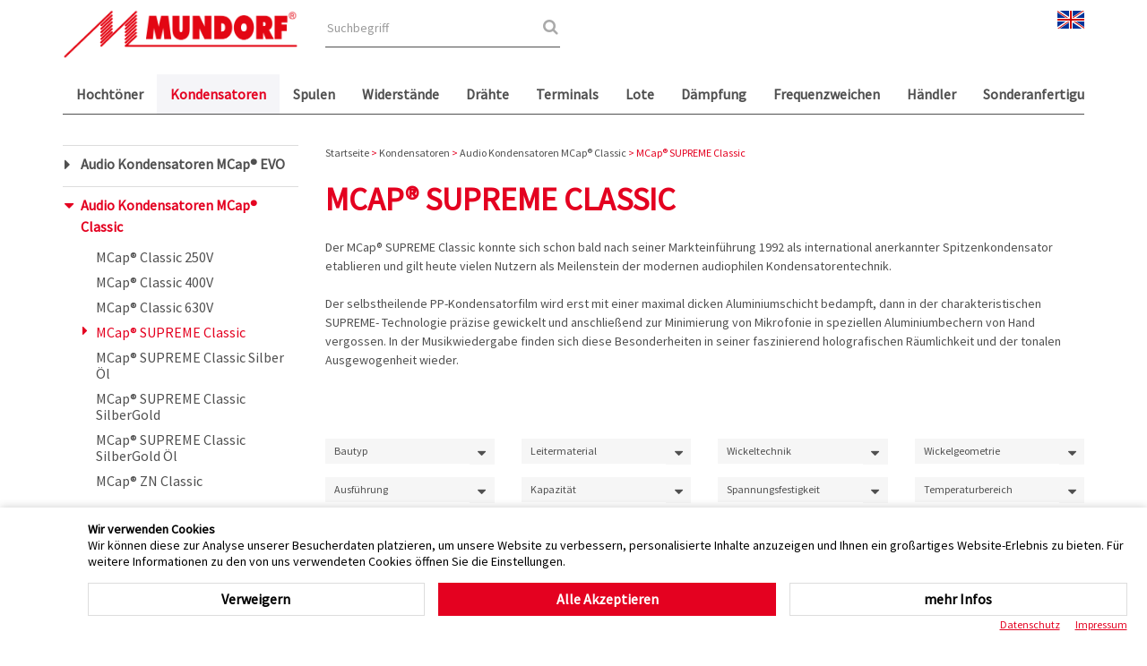

--- FILE ---
content_type: text/html; charset=utf-8
request_url: https://www.mundorf.com/audio/de/shop/Capacitors/Audio_Caps_Classic/MCap_Supreme/?action=shop_add_item_to_favorites&action_id=6948
body_size: 14104
content:
<!-- NO VISITOR for session id ljaq0a4q2h0qu8tt0qm1e4o5m1 -  NEW VISITOR CREATED! --><!doctype html>
<html itemscope itemtype="http://schema.org/WebPage">

<!--
******************************
*  MysydeCMS 2015            *
*  dynamic commerce GmbH     *
*  www.dc-solution.de        *
******************************
-->
<head>
<meta name="viewport" content="width=device-width, initial-scale=1, maximum-scale=1, user-scalable=no">

<meta http-equiv="Content-Type" content="text/html; charset=utf-8" />
<meta name="Keywords" content="Mundorf - Inner Excellence" />
<meta name="Description" content="Mundorf - Inner Excellence" />
<title>MCap® SUPREME Classic - Mundorf EB GmbH</title>
<meta name="Keywords" content="Mundorf - Inner Excellence" />
<meta name="Description" content="Mundorf - Inner Excellence" />
<link type="text/css" rel="stylesheet" href="/plugins/owlcarousel/dist/assets/owl.carousel.min.css" />
<link type="text/css" rel="stylesheet" href="/layout/frontend/mundorf_b2c/css/bootstrap.min.css" />
<link type="text/css" rel="stylesheet" href="/plugins/ekko-lightbox/dist/ekko-lightbox.css" />
<link type="text/css" rel="stylesheet" href="/layout/frontend/mundorf_b2c/css/mundorf.screen.css" />
<link type="text/css" rel="stylesheet" href="/layout/frontend/mundorf_b2c/css/font-awesome.min.css" />
<script src="/layout/frontend/mundorf_b2c/js/jquery.min.js?time=1768998964" type="text/javascript" ></script>
<script src="/layout/frontend/mundorf_b2c/js/mundorf.js?time=1768998964" type="text/javascript" ></script>
<script src="/layout/frontend/mundorf_b2c/js/bootstrap.min.js?time=1768998964" type="text/javascript" ></script>
<script src="/plugins/owlcarousel/dist/owl.carousel.min.js?time=1768998964" type="text/javascript" ></script>
<script src="/plugins/ekko-lightbox/dist/ekko-lightbox.min.js?time=1768998964" type="text/javascript" ></script>
<script src="/module/mysydeshop/common/common.js?time=1768998964" type="text/javascript" ></script>
<script src="/layout/frontend/mundorf_b2c/js/jquery.hoverintent.js?time=1768998964" type="text/javascript" ></script>
<script src="/mysyde/common/common.js?time=1768998964" type="text/javascript" ></script>
    <script class="DCCookie_google_analytics" type="text/plain">
        (function(w,d,s,l,i){w[l]=w[l]||[];w[l].push({'gtm.start':
new Date().getTime(),event:'gtm.js'});var f=d.getElementsByTagName(s)[0],
j=d.createElement(s),dl=l!='dataLayer'?'&l='+l:'';j.async=true;j.src=
'https://www.googletagmanager.com/gtm.js?id='+i+dl;f.parentNode.insertBefore(j,f);
})(window,document,'script','dataLayer','GTM-KGBD9W8');
    </script>
<link rel="shortcut icon" href="/layout/frontend/mundorf_b2c/favicon_mundorf.ico" type="image/x-icon" />
<style>
    .newslist .testberichte:first-child:before {
        content: "Testberichte & Kataloge";
    }
    .newslist .news_messe:first-child:before {
        content: "News & Messen";
    }
</style>
<link type="text/css" rel="stylesheet" href="/layout/frontend/mundorf_b2c/css/mundorf.css?time=1666700874">
    <meta property='og:image' content='https://www.mundorf.com/userdata/mysydeshop/images/tumb_3/'/><meta property='og:title' content=''/><meta property='og:url' content='www.mundorf.com/audio/de/shop/Capacitors/Audio_Caps_Classic/MCap_Supreme/?card=0'/><meta property='og:description' content=''/><meta property='type' content='article'/><link type="text/css" rel="stylesheet" href="/plugins/DCcookie/dc-cookie.css">
    <script src="https://www.google.com/recaptcha/api.js"></script>

</head>

<body id="de" class="cc_ audio shop    " data-site_code="audio" data-lang_code="de">
<noscript><iframe src="https://www.googletagmanager.com/ns.html?id=GTM-KGBD9W8"
                  height="0" width="0" style="display:none;visibility:hidden"></iframe></noscript>
<div class="overlay"></div>
<div class="container">
  <div class="row">

    <div id="container" class="col-xs-12">
      <div id="container_1">
    	<div id="spacer">
    	  <div id="spacer_1"> </div>
    	  <div id="spacer_2"> </div>
    	  <div id="spacer_3"> </div>
    	  <div id="spacer_4"> </div>
    	</div>
      </div>
      <div id="container_2">

                        <div id="header">
                  <div class="row">
                      <div id="header_1" class="col-xs-6 col-sm-5 col-md-3">
                          <div class="visible-xs-inline-block visible-sm-inline-block navbarToggle">
                              <div class="button_wrapper">
                                  <a href="#" class="navbar-toggle" >
                                      <span class="sr-only">Toggle navigation</span>
                                      <span class="icon-bar"></span>
                                      <span class="icon-bar"></span>
                                      <span class="icon-bar"></span>
                                  </a>
                              </div>
                          </div>
                          <div class="component logo">
<div class="textcontent" >
<a href="/audio/de/"><img alt="" src="/userdata/images/Mundorf_Logo_rot.png"/></a>
</div>
</div>                      </div>
                      <div id="header_2" class="col-xs-6 col-sm-7 col-md-9">
                          <div class="row">
                              <div class="col-xs-12 col-sm-6 col-md-4 ">
                                  
<style>
    #extended_search_container {
        position: absolute;
        background: white;
        z-index: 10;
        width: 100%;
        border-left: 2px solid #EEE;
        border-right: 2px solid #EEE;
        border-bottom: 2px solid #EEE;
        padding: 5px;
    }
</style>
<div id="search">
    <form id="form_search" name="form_search" method="post" action="/audio/de/shop/?shop_category=search">
        <div class="input-group">
            <input type="text"  autocomplete = "off" class="form-control input-sm" name="input_search" id="input_search" placeholder="Suchbegriff"  pattern=".{3,}"   required title="Bitte mind. 3 Zeichen eingeben" />
            <span class="input-group-btn">
              <button class="btn btn-default" type="button"><span class="fa fa-search"></span></button>
          </span>
        </div>
    </form>
    <div id="itemsearch_suggestion_wrapper"></div>
</div>

<script type="text/javascript">
    $(document).ready(function() {
        //setup before functions
        var typingTimer;                //timer identifier
        var doneTypingInterval = 300;  //time in ms
        var $input = $('#input_search');
        //on keyup, start the countdown
        $input.on('keyup', function () {
            clearTimeout(typingTimer);
            typingTimer = setTimeout(doneTyping, doneTypingInterval);
        });

        //on keydown, clear the countdown
        $input.on('keydown', function () {
            clearTimeout(typingTimer);
        });

        $(document).on("click", "body", function(e) {
            var id = e.target.id;
            if (id !== "input_search" && id !== "extended_search_container" ) {
                if ($("#extended_search_container").length) {
                    toggleExtendedSearchContainer("hide");
                }
            } else {
                if ($("#extended_search_container").length) {
                    toggleExtendedSearchContainer("show");
                }
            }
        });

        //user is "finished typing," do something
        function doneTyping () {
            var content = $("#input_search").val();
            if (content.length > 2) {
                $.ajax({
                    type: 'POST',
                    url: '/module/mysydeshop/ajax_handler.php',
                    data: {
                        'company': 'Mundorf EB GmbH',
                        'shop_code': 'B2C',
                        'language_code': 'DEU',
                        'site_code': 'audio',
                        'main_language_code': 'de',
                        'ajax': 'sitesearch',

                        'description': content
                    },
                    success: function ( output, status, xhr ) {
                        if ($("#extended_search_container").length) {
                            removeItemSearchFrame();
                        }
                        if (output !== "") {
                            $("#itemsearch_suggestion_wrapper").show();
                            $("#itemsearch_suggestion_wrapper").append(output);
                            $('#search').addClass('extended_search_open');
                        }
                    }
                });
            } else {
                removeItemSearchFrame();
            }
        }

        function removeItemSearchFrame() {
            $('#search').removeClass('extended_search_open');
            $("#extended_search_container").remove();
        }

        function toggleExtendedSearchContainer(action) {
            if (action === "hide") {
                $("#extended_search_container").slideUp(500);
            } else if (action === "show") {
                $("#extended_search_container").show();
            }
        }
    });
</script>                              </div>
                              <div class="col-xs-12 col-sm-6 col-md-8 text-right no-wrap">
                                  <span><a href="/audio/de/shop/?shop_category=favorites">Favoriten / Stücklisten</a></span>
                                                                                                              <!--<span class="globe"><a href="/audio/de/?reset_country=true"><i class="fa fa-globe"></i></a></span>-->
                                  <span class="de">
                                          <a href="/audio/de/" data-toggle="tooltip" data-placement="bottom" title="deutsch" class="flag german"><img src="/layout/frontend/mundorf_b2c/img/flags/de_flag.png" alt="deutsch" /></a>
                                      </span>
                                  <span class="en">
                                          <a href="/audio/en/" class="flag english" data-toggle="tooltip" data-placement="bottom" title="english"><img src="/layout/frontend/mundorf_b2c/img/flags/gb_flag.png" alt="english" /></a>
                                      </span>
                                  <!--<span class="cn">
                                          <a href="http://mundorf.com/cn/?category=home&menu=home&content=home" target="_blank" class="flag china" data-toggle="tooltip" data-placement="bottom" title="china"><img src="/layout/frontend/mundorf_b2c/img/flags/cn_flag.png" alt="china" /></a>
                                      </span>-->
                                                                 </div>
                          </div>
                      </div>
                  </div>
                  <div class="bordered">

            <a class="close_button_navigation_mobile visible-xs visible-sm">Menü</a>
                          <div class="row">
              <div id="header_5" class="col-sm-12 col-md-12">
                <ul class="level_1"><li class="level_1  "><a href="/audio/de/shop/Tweeters/">Hochtöner</a><ul class="level_2"><li class="level_2  "><a href="/audio/de/shop/Tweeters/hifiAMT_U_Serie/">hifi AMT U.Serie</a></li><li class="level_2  "><a href="/audio/de/shop/Tweeters/hifiAMT_Concert/">hifi AMT Concert</a></li><li class="level_2  "><a href="/audio/de/shop/Tweeters/hifiAMT_Dipole/">hifi AMT Dipol</a></li><li class="level_2  "><a href="/audio/de/shop/Tweeters/proAMT/">pro AMT</a></li></ul></li><li class="level_1 active_tree "><a class="active_tree" href="/audio/de/shop/Capacitors/">Kondensatoren</a><ul class="level_2"><li class="level_2  "><a href="/audio/de/shop/Capacitors/Audio_Caps_EVO/">Audio Kondensatoren MCap® EVO</a><ul class="level_3"><li class="level_3  "><a href="/audio/de/shop/Capacitors/Audio_Caps_EVO/MCap_Evo/">MCap® EVO</a></li><li class="level_3  "><a href="/audio/de/shop/Capacitors/Audio_Caps_EVO/MCap_Evo_Oil/">MCap® EVO Öl</a></li><li class="level_3  "><a href="/audio/de/shop/Capacitors/Audio_Caps_EVO/MCap_Supreme_Evo/">MCap® SUPREME EVO</a></li><li class="level_3  "><a href="/audio/de/shop/Capacitors/Audio_Caps_EVO/MCap_Supreme_Evo_Oil/">MCap® SUPREME EVO Öl</a></li><li class="level_3  "><a href="/audio/de/shop/Capacitors/Audio_Caps_EVO/MCap_Evo_SGO/">MCap® EVO SilberGold Öl</a></li><li class="level_3  "><a href="/audio/de/shop/Capacitors/Audio_Caps_EVO/MCap_Supreme_Evo_SG/">MCap® SUPREME EVO SilberGold</a></li><li class="level_3  "><a href="/audio/de/shop/Capacitors/Audio_Caps_EVO/MCap_Supreme_Evo_SGO/">MCap® SUPREME EVO SilberGold Öl</a></li></ul></li><li class="level_2 active_tree "><a class="active_tree" href="/audio/de/shop/Capacitors/Audio_Caps_Classic/">Audio Kondensatoren MCap® Classic</a><ul class="level_3"><li class="level_3  "><a href="/audio/de/shop/Capacitors/Audio_Caps_Classic/MCap_250V/">MCap® Classic 250V</a></li><li class="level_3  "><a href="/audio/de/shop/Capacitors/Audio_Caps_Classic/MCap_400V/">MCap® Classic 400V</a></li><li class="level_3  "><a href="/audio/de/shop/Capacitors/Audio_Caps_Classic/MCap_630V/">MCap® Classic 630V</a></li><li class="level_3 active "><a class="active" href="/audio/de/shop/Capacitors/Audio_Caps_Classic/MCap_Supreme/">MCap® SUPREME Classic</a></li><li class="level_3  "><a href="/audio/de/shop/Capacitors/Audio_Caps_Classic/MCap_Supreme_SO/">MCap® SUPREME Classic Silber Öl</a></li><li class="level_3  "><a href="/audio/de/shop/Capacitors/Audio_Caps_Classic/MCap_Supreme_SG♪◙/">MCap® SUPREME Classic SilberGold</a></li><li class="level_3  "><a href="/audio/de/shop/Capacitors/Audio_Caps_Classic/MCap_Supreme_SGO/">MCap® SUPREME Classic SilberGold Öl</a></li><li class="level_3  "><a href="/audio/de/shop/Capacitors/Audio_Caps_Classic/MCap_ZN/">MCap® ZN Classic</a></li></ul></li><li class="level_2  "><a href="/audio/de/shop/Capacitors/ECap_Audio/">Audio Kondensatoren Elko</a><ul class="level_3"><li class="level_3  "><a href="/audio/de/shop/Capacitors/ECap_Audio/ECap_raw/">ECap rau</a></li></ul></li><li class="level_2  "><a href="/audio/de/shop/Capacitors/Power_Caps/">Netzteil Kondensatoren</a><ul class="level_3"><li class="level_3  "><a href="/audio/de/shop/Capacitors/Power_Caps/ECap_Power/">ECap Power</a></li><li class="level_3  "><a href="/audio/de/shop/Capacitors/Power_Caps/MLytic_AG/">MLytic Audiograde</a></li><li class="level_3  "><a href="/audio/de/shop/Capacitors/Power_Caps/MLytic_HV/">MLytic Hochvolt</a></li><li class="level_3  "><a href="/audio/de/shop/Capacitors/Power_Caps/MLytic_HC/">MLytic Hochstrom</a></li><li class="level_3  "><a href="/audio/de/shop/Capacitors/Power_Caps/MLytic_Plus/">MLytic+ 4-Pol-Filter</a></li><li class="level_3  "><a href="/audio/de/shop/Capacitors/Power_Caps/TubeCap/">TubeCap MKP-Film</a></li><li class="level_3  "><a href="/audio/de/shop/Capacitors/Power_Caps/Cap_Installation/">Montage Zubehör</a></li><li class="level_3  "><a href="/audio/de/shop/Capacitors/Power_Caps/ECap_Headunit/">ECap für Autoradios</a></li><li class="level_3  "><a href="/audio/de/shop/Capacitors/Power_Caps/ECap_Amp/">ECap für Autoverstärker</a></li></ul></li></ul></li><li class="level_1  "><a href="/audio/de/shop/Coils/">Spulen</a><ul class="level_2"><li class="level_2  "><a href="/audio/de/shop/Coils/Air_Coils/">Luftspulen</a><ul class="level_3"><li class="level_3  "><a href="/audio/de/shop/Coils/Air_Coils/MCoil_L/">MCoil L · Luftspule</a></li><li class="level_3  "><a href="/audio/de/shop/Coils/Air_Coils/MCoil_BL/">MCoil BL · Luftspule  Backlack</a></li><li class="level_3  "><a href="/audio/de/shop/Coils/Air_Coils/MCoil_VL/">MCoil VL ·  Luftspule  Harzgetränkt</a></li><li class="level_3  "><a href="/audio/de/shop/Coils/Air_Coils/MCoil_LL/">MCoil LL · Luftspule Hepta Litze</a></li><li class="level_3  "><a href="/audio/de/shop/Coils/Air_Coils/MCoil_CF/">MCoil CFC · Luftspule Kupferfolie PP</a></li><li class="level_3  "><a href="/audio/de/shop/Coils/Air_Coils/MCoil_VLCU/">MCoil VLCU · Luftspule  Kupferfolie Papier</a></li><li class="level_3  "><a href="/audio/de/shop/Coils/Air_Coils/MCoil_SF/">MCoil SFC · Luftspule Silberfolie PP</a></li><li class="level_3  "><a href="/audio/de/shop/Coils/Air_Coils/MCoil_SGF/">MCoil SGFC · Luftspule Silber-Gold Folie PP</a></li></ul></li><li class="level_2  "><a href="/audio/de/shop/Coils/Pipe_Coils/">FERRIT / ARONIT Rohrkern</a><ul class="level_3"><li class="level_3  "><a href="/audio/de/shop/Coils/Pipe_Coils/MCoil_P/">MCoil P · Ferrit/Aronit  Rohrkern</a></li><li class="level_3  "><a href="/audio/de/shop/Coils/Pipe_Coils/MCoil_BP/">MCoil BP · Ferrit/Aronit Rohrkern Backlack</a></li><li class="level_3  "><a href="/audio/de/shop/Coils/Pipe_Coils/MCoil_VP/">MCoil VP · Aronit Rohrkern  Harzgetränkt</a></li></ul></li><li class="level_2  "><a href="/audio/de/shop/Coils/Drum_Coils/">FERRIT / ARONIT Rollenkern</a><ul class="level_3"><li class="level_3  "><a href="/audio/de/shop/Coils/Drum_Coils/MCoil_H/">MCoil H  · Ferrit/Aronit Rollenkern</a></li><li class="level_3  "><a href="/audio/de/shop/Coils/Drum_Coils/MCoil_BH/">MCoil BH ·  Ferrit/Aronit Rollenkern  Backlack</a></li><li class="level_3  "><a href="/audio/de/shop/Coils/Drum_Coils/MCoil_LH/">MCoil LH ·  Ferrit/Aronit Rollenkern  Hepta Litze</a></li><li class="level_3  "><a href="/audio/de/shop/Coils/Drum_Coils/MCoil_VH/">MCoil VH ·  Aronit Rollenkern  Harzgetränkt</a></li></ul></li><li class="level_2  "><a href="/audio/de/shop/Coils/I_Coils/">FERON I-Kern</a><ul class="level_3"><li class="level_3  "><a href="/audio/de/shop/Coils/I_Coils/MCoil_VS/">MCoil VS · Feron I-Kern Harzgetränkt</a></li><li class="level_3  "><a href="/audio/de/shop/Coils/I_Coils/MCoil_VSCU/">MCoil VSCU · Feron I-Kern  Kupferfolie Papier</a></li></ul></li><li class="level_2  "><a href="/audio/de/shop/Coils/EI_Coils/">FERON Null-Ohm</a><ul class="level_3"><li class="level_3  "><a href="/audio/de/shop/Coils/EI_Coils/MCoil_VN/">MCoil VN · Feron Null-Ohm  Harzgetränkt</a></li><li class="level_3  "><a href="/audio/de/shop/Coils/EI_Coils/MCoil_VNCU/">MCoil VNCU · Feron Null-Ohm  Kupferfolie Papier</a></li></ul></li><li class="level_2  "><a href="/audio/de/shop/Coils/E_Coils/">FERON Trafokern</a><ul class="level_3"><li class="level_3  "><a href="/audio/de/shop/Coils/E_Coils/MCoil_VT/">MCoil VT · Feron Trafokern  Harzgetränkt</a></li><li class="level_3  "><a href="/audio/de/shop/Coils/E_Coils/MCoil_VTCU/">MCoil VTCU · Feron Trafokern  Kupferfolie Papier</a></li></ul></li></ul></li><li class="level_1  "><a href="/audio/de/shop/Resistors/">Widerstände</a><ul class="level_2"><li class="level_2  "><a href="/audio/de/shop/Resistors/MResist_MOX/">MResist Metalloxid</a></li><li class="level_2  "><a href="/audio/de/shop/Resistors/MResist_Cement/">MResist Hochlast</a></li><li class="level_2  "><a href="/audio/de/shop/Resistors/MResist_Classic/">MResist Classic</a></li><li class="level_2  "><a href="/audio/de/shop/Resistors/MResist_Supreme/">MResist SUPREME</a></li><li class="level_2  "><a href="/audio/de/shop/Resistors/MResist_ultra/">MResist ultra</a></li></ul></li><li class="level_1  "><a href="/audio/de/shop/Cables/">Drähte</a><ul class="level_2"><li class="level_2  "><a href="/audio/de/shop/Cables/MConnect_CUW/">MConnect CUW Kupfer Drähte</a></li><li class="level_2  "><a href="/audio/de/shop/Cables/MConnect_ACS/">MConnect ACS Angelique®Kupfer Litze</a><ul class="level_3"><li class="level_3  "><a href="/audio/de/shop/Cables/MConnect_ACS/MConnect_ACS_05/">ACS Angelique®Kupfer Litze 0,5 mm²</a></li><li class="level_3  "><a href="/audio/de/shop/Cables/MConnect_ACS/MConnect_ACS_15/">ACS Angelique®Kupfer Litze 1,5 mm²</a></li><li class="level_3  "><a href="/audio/de/shop/Cables/MConnect_ACS/MConnect_ACS_25/">ACS Angelique®Kupfer Litze 2,5 mm²</a></li></ul></li><li class="level_2  "><a href="/audio/de/shop/Cables/MConnect_ACW/">MConnect ACW Angelique®Kupfer SolidCore</a><ul class="level_3"><li class="level_3  "><a href="/audio/de/shop/Cables/MConnect_ACW/MConnect_ACW_05/">ACW Angelique®Kupfer SolidCore 0,5 mm</a></li><li class="level_3  "><a href="/audio/de/shop/Cables/MConnect_ACW/MConnect_ACW_10/">ACW Angelique®Kupfer SolidCore 1,0 mm</a></li><li class="level_3  "><a href="/audio/de/shop/Cables/MConnect_ACW/MConnect_ACW_15/">ACW Angelique®Kupfer SolidCore 1,5 mm</a></li><li class="level_3  "><a href="/audio/de/shop/Cables/MConnect_ACW/MConnect_ACW_20/">ACW Angelique®Kupfer SolidCore 2,0 mm</a></li></ul></li><li class="level_2  "><a href="/audio/de/shop/Cables/MConnect_SGW/">MConnect SGW SilberGold Drähte</a></li><li class="level_2  "><a href="/audio/de/shop/Cables/MConnect_BPG/">MConnect BPG Bananenstecker</a><ul class="level_3"><li class="level_3  "><a href="/audio/de/shop/Cables/MConnect_BPG/MConnect_BPMS/">MConnect BPG Griffe</a></li></ul></li><li class="level_2  "><a href="/audio/de/shop/Cables/MConnect_CLG/">MConnect CLG Kabelschuhe</a></li><li class="level_2  "><a href="/audio/de/shop/Cables/MConnect_Blades/">MConnect Flachstecker</a></li></ul></li><li class="level_1  "><a href="/audio/de/shop/Terminals/">Terminals</a><ul class="level_2"><li class="level_2  "><a href="/audio/de/shop/Terminals/MConnect_TPCU/">Polklemmen</a></li></ul></li><li class="level_1  "><a href="/audio/de/shop/Solders/">Lote</a><ul class="level_2"><li class="level_2  "><a href="/audio/de/shop/Solders/MSolder_SG/">MSolder SilberGold · für Komponenten</a></li><li class="level_2  "><a href="/audio/de/shop/Solders/MSolder_Supreme_SG/">MSolder SUPREME SilberGold · für Kabel</a></li></ul></li><li class="level_1  "><a href="/audio/de/shop/Damping/">Dämpfung</a><ul class="level_2"><li class="level_2  "><a href="/audio/de/shop/Damping/MSilence_Unicorn/">MSilence Twaron® Einhornschweif</a></li><li class="level_2  "><a href="/audio/de/shop/Damping/MSilence_Angel/">MSilence Twaron® Engelshaar</a></li></ul></li><li class="level_1  "><a href="/audio/de/shop/crossovers/">Frequenzweichen</a></li><li class="level_1  "><a href="/audio/de/shop/haendler/">Händler</a></li><li class="level_1  "><a href="/audio/de/shop/sonderanfertigungen/">Sonderanfertigungen</a></li><li class="level_1  "><a href="/audio/de/shop/1100000/">MCoil LH</a></li></ul>
 
              </div>
              
              <div id="header_6" class="col-md-12 hidden hidden-xs hidden-sm text-right">
                <!--  -->
              </div>
            </div>

          </div>
              </div>
              <div class="test"></div>
          
        <div id="gadget">
          <div class="row">
            <div id="gadget_1" class="col-xs-12"></div>
          </div>
          <div class="row">
            <div id="gadget_2" class="col-xs-12 col-md-9">
                                          <div id="ajax_country" class="ajax_country hidden"></div>
                              <style>
                  #header_2 .text-right > span:first-child,
				  .___itemlist2 .itemlist2_extended,
                  .inventory, 
                  .__itemlist2 .price,
                  .shop.favorites .toolbar_account.btn-group-1 .btn-danger.btn-block,
                  __#itemcard .orderbox,
                  .fa.fa-shopping-cart,
                  .basket_button .col1,
                  .basket_button .col3,
                  ___a.price,
				  .component.header_basket,
				  .add_item_to_basket,
                  #direct_order
                  {
                    display: none !important;
                    visibility: hidden !important;
                  }
                  .basket_button .col3 {
                    float: right;
                  }
                </style>
                            
            </div>
            <div id="gadget_3" class="col-xs-12 col-md-3">
                          </div>
          </div>
          <div class="row">
            <div id="gadget_8" class="col-xs-12"></div>
            <div id="gadget_9" class="col-xs-12"></div>
          </div>
        </div>
          <div class="contentwrapper">
                <div class="row">
                                      <div id="menu" class="col-xs-3 col-md-3 hidden-xs hidden-sm">
                    <div id="menu_0"></div>
                    <div id="menu_1"><ul class="level_2"><li class="level_2  "><a href="/audio/de/shop/Capacitors/Audio_Caps_EVO/">Audio Kondensatoren MCap® EVO</a></li><li class="level_2 active_tree "><a class="active_tree" href="/audio/de/shop/Capacitors/Audio_Caps_Classic/">Audio Kondensatoren MCap® Classic</a><ul class="level_3"><li class="level_3  "><a href="/audio/de/shop/Capacitors/Audio_Caps_Classic/MCap_250V/">MCap® Classic 250V</a></li><li class="level_3  "><a href="/audio/de/shop/Capacitors/Audio_Caps_Classic/MCap_400V/">MCap® Classic 400V</a></li><li class="level_3  "><a href="/audio/de/shop/Capacitors/Audio_Caps_Classic/MCap_630V/">MCap® Classic 630V</a></li><li class="level_3 active "><a class="active" href="/audio/de/shop/Capacitors/Audio_Caps_Classic/MCap_Supreme/">MCap® SUPREME Classic</a></li><li class="level_3  "><a href="/audio/de/shop/Capacitors/Audio_Caps_Classic/MCap_Supreme_SO/">MCap® SUPREME Classic Silber Öl</a></li><li class="level_3  "><a href="/audio/de/shop/Capacitors/Audio_Caps_Classic/MCap_Supreme_SG♪◙/">MCap® SUPREME Classic SilberGold</a></li><li class="level_3  "><a href="/audio/de/shop/Capacitors/Audio_Caps_Classic/MCap_Supreme_SGO/">MCap® SUPREME Classic SilberGold Öl</a></li><li class="level_3  "><a href="/audio/de/shop/Capacitors/Audio_Caps_Classic/MCap_ZN/">MCap® ZN Classic</a></li></ul></li><li class="level_2  "><a href="/audio/de/shop/Capacitors/ECap_Audio/">Audio Kondensatoren Elko</a></li><li class="level_2  "><a href="/audio/de/shop/Capacitors/Power_Caps/">Netzteil Kondensatoren</a></li></ul>
</div>
                    <div id="menu_3"> </div>
                    <div id="menu_2">
</div>
                    <div id="menu_4"></div>
                  </div>
                  <div id="content" class="col-xs-12 col-md-9">
                                                                <div id="content_1">
                                              <div class="infobar"><div class="infobar_content"><!-- blubbB2C --- B2C-------- --><!-- blubbB2C --- B2C--------B2C --><!-- blubbB2C --- B2C--------B2C --><span itemscope itemtype='http://data-vocabulary.org/Breadcrumb'><a href="/audio/de/" itemprop="url"><span  itemprop="title">Startseite</span></a></span> &gt; <span itemscope itemtype='http://data-vocabulary.org/Breadcrumb'><a href="/audio/de/shop/Capacitors/" itemprop="url"><span  itemprop="title">Kondensatoren</span></a></span>  &gt; <span itemscope itemtype='http://data-vocabulary.org/Breadcrumb'><a href="/audio/de/shop/Capacitors/Audio_Caps_Classic/" itemprop="url"><span  itemprop="title">Audio Kondensatoren MCap® Classic</span></a></span>   &gt; MCap® SUPREME Classic</div></div><h1>MCap® SUPREME Classic</h1><div id="ajax-content"></div><div class="category_description_1">Der MCap&reg; SUPREME Classic konnte sich schon bald nach seiner Markteinf&uuml;hrung 1992 als international anerkannter Spitzenkondensator etablieren und gilt heute vielen Nutzern als Meilenstein der modernen audiophilen Kondensatorentechnik.<br />
<br />
Der selbstheilende PP-Kondensatorfilm wird erst mit einer maximal dicken Aluminiumschicht bedampft, dann in der charakteristischen SUPREME- Technologie pr&auml;zise gewickelt und anschlie&szlig;end zur Minimierung von Mikrofonie in speziellen Aluminiumbechern von Hand vergossen. In der Musikwiedergabe finden sich diese Besonderheiten in seiner faszinierend holografischen R&auml;umlichkeit und der tonalen Ausgewogenheit wieder.<br />
<br />
&nbsp;</div><div id="filters" class="hidden_"><div class='filterbox'><div class='filter-BAUTYP-wrapper filter-wrapper '><div class='filter list'><div class="filter_headline ">Bautyp</div><div id='filter_BAUTYP' class="filter_body  default-hide"><ul class='filterlist' filter_data='filter_BAUTYP'><label class='false34' data-isset='false'  data-key='AUDIO FILM (PP)' data-value='Audio Film (PP) '><input type='checkbox' style='display:inline'  filter-data='&bautyp_audio%20film%20%28pp%29' />AUDIO FILM (PP)  <!-- (34) --> </label></ul></div></div></div><div class='filter-LEITERMAT-wrapper filter-wrapper '><div class='filter list'><div class="filter_headline ">Leitermaterial</div><div id='filter_LEITERMAT' class="filter_body  default-hide"><ul class='filterlist' filter_data='filter_LEITERMAT'><label class='false34' data-isset='false'  data-key='ALUMINIUM' data-value='Aluminium '><input type='checkbox' style='display:inline'  filter-data='&leitermat_aluminium' />ALUMINIUM  <!-- (34) --> </label></ul></div></div></div><div class='filter-WICKELTECH-wrapper filter-wrapper '><div class='filter list'><div class="filter_headline ">Wickeltechnik</div><div id='filter_WICKELTECH' class="filter_body  default-hide"><ul class='filterlist' filter_data='filter_WICKELTECH'><label class='false34' data-isset='false'  data-key='SUPREME' data-value='SUPREME '><input type='checkbox' style='display:inline'  filter-data='&wickeltech_supreme' />SUPREME  <!-- (34) --> </label></ul></div></div></div><div class='filter-WICKELGEO-wrapper filter-wrapper '><div class='filter list'><div class="filter_headline ">Wickelgeometrie</div><div id='filter_WICKELGEO' class="filter_body  default-hide"><ul class='filterlist' filter_data='filter_WICKELGEO'><label class='false34' data-isset='false'  data-key='CLASSIC' data-value='Classic '><input type='checkbox' style='display:inline'  filter-data='&wickelgeo_classic' />CLASSIC  <!-- (34) --> </label></ul></div></div></div><div class='filter-FINISH-wrapper filter-wrapper '><div class='filter list'><div class="filter_headline ">Ausführung</div><div id='filter_FINISH' class="filter_body  default-hide"><ul class='filterlist' filter_data='filter_FINISH'><label class='false34' data-isset='false'  data-key='TROCKEN' data-value='Trocken '><input type='checkbox' style='display:inline'  filter-data='&finish_trocken' />TROCKEN  <!-- (34) --> </label></ul></div></div></div><div class='filter-C-wrapper filter-wrapper '><div class='filter list'><div class="filter_headline ">Kapazität</div><div id='filter_C' class="filter_body  default-hide"><ul class='filterlist' filter_data='filter_C'><label class='false3' data-isset='false'  data-key='0,10UF' data-value='0,10 µF'><input type='checkbox' style='display:inline'  filter-data='&c_0%2C10uf' />0,10 µF <!-- (3) --> </label><label class='false2' data-isset='false'  data-key='0,22UF' data-value='0,22 µF'><input type='checkbox' style='display:inline'  filter-data='&c_0%2C22uf' />0,22 µF <!-- (2) --> </label><label class='false2' data-isset='false'  data-key='0,33UF' data-value='0,33 µF'><input type='checkbox' style='display:inline'  filter-data='&c_0%2C33uf' />0,33 µF <!-- (2) --> </label><label class='false2' data-isset='false'  data-key='0,47UF' data-value='0,47 µF'><input type='checkbox' style='display:inline'  filter-data='&c_0%2C47uf' />0,47 µF <!-- (2) --> </label><label class='false2' data-isset='false'  data-key='0,68UF' data-value='0,68 µF'><input type='checkbox' style='display:inline'  filter-data='&c_0%2C68uf' />0,68 µF <!-- (2) --> </label><label class='false4' data-isset='false'  data-key='1,0UF' data-value='1,0 µF'><input type='checkbox' style='display:inline'  filter-data='&c_1%2C0uf' />1,0 µF <!-- (4) --> </label><label class='false6' data-isset='false'  data-key='1,5UF' data-value='1,5 µF'><input type='checkbox' style='display:inline'  filter-data='&c_1%2C5uf' />1,5 µF <!-- (6) --> </label><label class='false7' data-isset='false'  data-key='2,2UF' data-value='2,2 µF'><input type='checkbox' style='display:inline'  filter-data='&c_2%2C2uf' />2,2 µF <!-- (7) --> </label><label class='false4' data-isset='false'  data-key='3,3UF' data-value='3,3 µF'><input type='checkbox' style='display:inline'  filter-data='&c_3%2C3uf' />3,3 µF <!-- (4) --> </label><label class='false2' data-isset='false'  data-key='3,9UF' data-value='3,9 µF'><input type='checkbox' style='display:inline'  filter-data='&c_3%2C9uf' />3,9 µF <!-- (2) --> </label><label class='false4' data-isset='false'  data-key='4,7UF' data-value='4,7 µF'><input type='checkbox' style='display:inline'  filter-data='&c_4%2C7uf' />4,7 µF <!-- (4) --> </label><label class='false4' data-isset='false'  data-key='5,6UF' data-value='5,6 µF'><input type='checkbox' style='display:inline'  filter-data='&c_5%2C6uf' />5,6 µF <!-- (4) --> </label><label class='false3' data-isset='false'  data-key='6,8UF' data-value='6,8 µF'><input type='checkbox' style='display:inline'  filter-data='&c_6%2C8uf' />6,8 µF <!-- (3) --> </label><label class='false2' data-isset='false'  data-key='8,2UF' data-value='8,2 µF'><input type='checkbox' style='display:inline'  filter-data='&c_8%2C2uf' />8,2 µF <!-- (2) --> </label><label class='false3' data-isset='false'  data-key='10UF' data-value='10 µF'><input type='checkbox' style='display:inline'  filter-data='&c_10uf' />10 µF <!-- (3) --> </label></ul></div></div></div><div class='filter-U (MAX)-wrapper filter-wrapper '><div class='filter list'><div class="filter_headline ">Spannungsfestigkeit</div><div id='filter_U (MAX)' class="filter_body  default-hide"><ul class='filterlist' filter_data='filter_U (MAX)'><label class='false30' data-isset='false'  data-key='600/410VDC/VAC' data-value='600/410 Volt DC/AC'><input type='checkbox' style='display:inline'  filter-data='&u%20%28max%29_600%2F410vdc%2Fvac' />600/410 VOLT DC/AC <!-- (30) --> </label><label class='false5' data-isset='false'  data-key='1400/480VDC/VAC' data-value='1400/480 Volt DC/AC'><input type='checkbox' style='display:inline'  filter-data='&u%20%28max%29_1400%2F480vdc%2Fvac' />1400/480 VOLT DC/AC <!-- (5) --> </label></ul></div></div></div><div class='filter-T (RANGE)-wrapper filter-wrapper '><div class='filter list'><div class="filter_headline ">Temperaturbereich</div><div id='filter_T (RANGE)' class="filter_body  default-hide"><ul class='filterlist' filter_data='filter_T (RANGE)'><label class='false34' data-isset='false'  data-key='-25°C/-13°F...+85°C/+185°F' data-value='-25°C/-13°F...+85°C/+185°F '><input type='checkbox' style='display:inline'  filter-data='&t%20%28range%29_-25%C2%B0c%2F-13%C2%B0f...%2B85%C2%B0c%2F%2B185%C2%B0f' />-25°C/-13°F...+85°C/+185°F  <!-- (34) --> </label></ul></div></div></div><div class='filter-DIM-wrapper filter-wrapper '><div class='filter list'><div class="filter_headline ">Abmessungen</div><div id='filter_DIM' class="filter_body  default-hide"><ul class='filterlist' filter_data='filter_DIM'><label class='false3' data-isset='false'  data-key='Ø17XL36MM' data-value='Ø17xL36 mm'><input type='checkbox' style='display:inline'  filter-data='&dim_%C3%B817xl36mm' />Ø17XL36 MM <!-- (3) --> </label><label class='false2' data-isset='false'  data-key='Ø20XL38MM' data-value='Ø20xL38 mm'><input type='checkbox' style='display:inline'  filter-data='&dim_%C3%B820xl38mm' />Ø20XL38 MM <!-- (2) --> </label><label class='false6' data-isset='false'  data-key='Ø20XL39MM' data-value='Ø20xL39 mm'><input type='checkbox' style='display:inline'  filter-data='&dim_%C3%B820xl39mm' />Ø20XL39 MM <!-- (6) --> </label><label class='false12' data-isset='false'  data-key='Ø25XL52MM' data-value='Ø25xL52 mm'><input type='checkbox' style='display:inline'  filter-data='&dim_%C3%B825xl52mm' />Ø25XL52 MM <!-- (12) --> </label><label class='false2' data-isset='false'  data-key='Ø26XL38MM' data-value='Ø26xL38 mm'><input type='checkbox' style='display:inline'  filter-data='&dim_%C3%B826xl38mm' />Ø26XL38 MM <!-- (2) --> </label><label class='false5' data-isset='false'  data-key='Ø30XL56MM' data-value='Ø30xL56 mm'><input type='checkbox' style='display:inline'  filter-data='&dim_%C3%B830xl56mm' />Ø30XL56 MM <!-- (5) --> </label><label class='false7' data-isset='false'  data-key='Ø36XL56MM' data-value='Ø36xL56 mm'><input type='checkbox' style='display:inline'  filter-data='&dim_%C3%B836xl56mm' />Ø36XL56 MM <!-- (7) --> </label><label class='false4' data-isset='false'  data-key='Ø36XL106MM' data-value='Ø36xL106 mm'><input type='checkbox' style='display:inline'  filter-data='&dim_%C3%B836xl106mm' />Ø36XL106 MM <!-- (4) --> </label><label class='false3' data-isset='false'  data-key='Ø41XL53MM' data-value='Ø41xL53 mm'><input type='checkbox' style='display:inline'  filter-data='&dim_%C3%B841xl53mm' />Ø41XL53 MM <!-- (3) --> </label></ul></div></div></div></div><div class='clearfloat'></div></div><div class="all-items"><!-- PRE WITH PAGES ROWS > 0 --><div class="itembox zeile1112"><div class="view_switch"><span>Darstellung</span><a href="#" class="switch2block active"><i class="fa fa-th"></i></a><a href="#" class="switch2list"><i class="fa fa-list"></i></a></div><style>.sort_by form .input:before { content: "Sortieren nach:  "; } </style><div class='sort_by z1444'><form name="item_order" method="post"><div class="input"><SELECT name="sort_by" id="sort_by" onchange="this.form.submit();"><option selected="selected" value="ranking">Empfehlung</option><option value="item_no">Artikel-Nr.</option><option value="description">Artikelbezeichnung</option><option value="creation_date">Neueste</option><option value="sorting">Empfehlung</option><option value="base_price_asc">Preis aufsteigend</option><option value="base_price_desc">Preis absteigend</option></SELECT></div></form></div><div class="l1 itemcard_list2 itemlist1 case2 row show_as_list_ show_as_list">
    <div class="itemlist2_spacer col-xs-12 has-variant col-sm-6 col-md-6 col-lg-4 opened">
        <div class="itemlist2">
            <div class="itemlist2_banner z538">
                                            </div>
            <a class="image" href="#">
                <img src="/userdata/mysydeshop/images/tumb_2/766_sup8-4.7-2.jpg" border="0" alt="SUP8">
            </a>
                        <a class="description" href="#"><div class="brand_name">MCap® SUPREME Classic&nbsp;</div>

								<div class="no_of_varsi"><span class="no_of_var">15</span> Variante/n verfügbar</div>            			            
            <div class="itemlist2_extended z570">
                <!-- <a class="inventory" href="/audio/de/shop/capacitors/audio_caps_classic/mcap_supreme/MCap---SUPREME-Classic/?card=5929"><div class="check_green">Lieferzeit für handelsübliche Mengen: 1-3 Werktage</div></a> -->
                <a class="details" href="/audio/de/shop/capacitors/audio_caps_classic/mcap_supreme/MCap---SUPREME-Classic/?card=5929">Details</a>
                  

            </div>

                        <div class="vat">
              <!-- <br />Preis pro 100g 13.850,00 &euro; -->
            </div>
        </div>
    </div>
    <div class="itemlist2_spacer itemlist2_header_wrapper col-xs-12 col-sm-6 col-md-6 col-lg-4">
        <div class="itemlist2 itemlist2_header">
            <div class="header_item item_number">
                Artikelnummer            </div>

                            <div class="header_item item_c">
                    Kapazität                </div>
                                <div class="header_item item_u__max_">
                    Spannungsfestigkeit                </div>
                                <div class="header_item item_dim">
                    Abmessungen                </div>
                                <div class="header_item item_draht">
                    Anschlüsse                </div>
                
            <div class="header_item item_price">
                UVP            </div>
        </div>
    </div>
    
    <div class="itemlist2_spacer is_variant col-xs-12  col-sm-6 col-md-6 col-lg-4">
        <div class="itemlist2">
            <div class="itemlist2_banner z586">
                                            </div>
            <a class="image" href="/audio/de/shop/capacitors/audio_caps_classic/mcap_supreme/MCap---SUPREME-Classic/?card=6939">
                SUP8-0,10                            </a>
                        <a class="description" href="/audio/de/shop/capacitors/audio_caps_classic/mcap_supreme/MCap---SUPREME-Classic/?card=6939">                MCap® SUPREME Classic: </a>
                <a class="description_text" href="/audio/de/shop/capacitors/audio_caps_classic/mcap_supreme/MCap---SUPREME-Classic/?card=6939">
                                  </a>
                        
            <div class="itemlist2_extended z622" data-attr-1="">

                <label>Kapazität</label><span class="space space_1" data-rawfilterdesc="0,10 µF">0,10 µF ±2 %</span><label></label><span class="space space_2" data-rawfilterdesc="1400/480 Volt DC/AC">1400/480 Volt DC/AC</span><label></label><span class="space space_3" data-rawfilterdesc="Ø17xL36 mm">Ø17xL36 mm</span><label>Drahtstärke</label><span class="space space_4" data-rawfilterdesc="Ø0,80xL60 mm">Ø0,80xL60 mm</span><label></label><span class="space space_5 hidden " data-rawfilterdesc="-25°C/-13°F...+85°C/+185°F ">-25°C/-13°F...+85°C/+185°F </span><label>Bautyp</label><span class="space space_6 hidden " data-rawfilterdesc="Audio Film (PP) ">Audio Film (PP) </span><label></label><span class="space space_7 hidden " data-rawfilterdesc="Aluminium ">Aluminium </span><label></label><span class="space space_8 hidden " data-rawfilterdesc="SUPREME ">SUPREME </span><label></label><span class="space space_9 hidden " data-rawfilterdesc="Classic ">Classic </span><label></label><span class="space space_10 hidden " data-rawfilterdesc="Trocken ">Trocken </span>                <div class="rel-container hidden" rev=" 0,10 µF  1400/480 Volt DC/AC  Ø17xL36 mm  Ø0,80xL60 mm  -25°C/-13°F...+85°C/+185°F   Audio Film (PP)   Aluminium   SUPREME   Classic   Trocken  " rel=" 0,10 µF  1400/480 VOLT DC/AC  Ø17XL36 MM  Ø0,80XL60 MM  -25°C/-13°F...+85°C/+185°F   AUDIO FILM (PP)   ALUMINIUM   SUPREME   CLASSIC   TROCKEN  "> 0,10 µF  1400/480 VOLT DC/AC  Ø17XL36 MM  Ø0,80XL60 MM  -25°C/-13°F...+85°C/+185°F   AUDIO FILM (PP)   ALUMINIUM   SUPREME   CLASSIC   TROCKEN  </div>
                <a class="inventory" href="/audio/de/shop/capacitors/audio_caps_classic/mcap_supreme/MCap---SUPREME-Classic/?card=6939"><div class="check_green">Lieferzeit für handelsübliche Mengen: 1-3 Werktage</div></a>
                <a class="details" href="/audio/de/shop/capacitors/audio_caps_classic/mcap_supreme/MCap---SUPREME-Classic/?card=6939">Details</a>
                  

            </div>

            <a class="price"
               href="/audio/de/shop/capacitors/audio_caps_classic/mcap_supreme/MCap---SUPREME-Classic/?card=6939">
               <span itemprop='price'>19,90 <span class='itemprop_price'></span></span> &euro;            </a>
                          <div class="basket">    <form name="add_item_to_basket_1"
          id="add_item_to_basket_1" method="POST" action="?action=shop_add_item_to_basket_list&action_id=6939">
        <input name="input_item_id_1" id="input_item_id_1"
               type="hidden" value="6939"></input>

        <div class="basket_button">
            <div class="col1">
                <input type="text" name="input_item_quantity_1"
                       id="input_item_quantity_1" value="1"></input>
            </div>
            <div class="col2">
                <div class="spinner_up"
                     onclick="document.add_item_to_basket_1.input_item_quantity_1.value++;"></div>
                <div class="spinner_down"
                     onclick="if (document.add_item_to_basket_1.input_item_quantity_1.value == 1) {} else { document.add_item_to_basket_1.input_item_quantity_1.value--; };"></div>
            </div>
            <div class="col3">
                <input type="submit" value="In den Warenkorb" id="add_to_basket">
                <i class="fa fa-shopping-cart search_false"></i>
                <div  title='Artikel in Favoriten aufnehmen'  class='btn-favorite'><span class='fa fa-star-o' title='Artikel in Favoriten aufnehmen'></span>
          <ul>
            <li><a href='?action=shop_add_item_to_favorites&action_id=6939'>Artikel in Favoriten aufnehmen</a></li>
            <li><a href='/audio/de/shop/?shop_category=account&action=edit_special_baskets'>Stücklisten verwalten</a></li>
          </ul> 
        </div>            </div>
        </div>
    </form>
    </div>             <div class="vat">
              <!-- <br />Preis pro 100g 71.700,00 &euro; -->
            </div>
        </div>
    </div>

    <div class="itemlist2_spacer is_variant col-xs-12  col-sm-6 col-md-6 col-lg-4">
        <div class="itemlist2">
            <div class="itemlist2_banner z586">
                                            </div>
            <a class="image" href="/audio/de/shop/capacitors/audio_caps_classic/mcap_supreme/MCap---SUPREME-Classic/?card=6949">
                SUP8-0,22                            </a>
                        <a class="description" href="/audio/de/shop/capacitors/audio_caps_classic/mcap_supreme/MCap---SUPREME-Classic/?card=6949">                MCap® SUPREME Classic: </a>
                <a class="description_text" href="/audio/de/shop/capacitors/audio_caps_classic/mcap_supreme/MCap---SUPREME-Classic/?card=6949">
                                  </a>
                        
            <div class="itemlist2_extended z622" data-attr-1="">

                <label>Kapazität</label><span class="space space_1" data-rawfilterdesc="0,22 µF">0,22 µF ±2 %</span><label></label><span class="space space_2" data-rawfilterdesc="1400/480 Volt DC/AC">1400/480 Volt DC/AC</span><label></label><span class="space space_3" data-rawfilterdesc="Ø20xL38 mm">Ø20xL38 mm</span><label>Drahtstärke</label><span class="space space_4" data-rawfilterdesc="Ø1,00xL60 mm">Ø1,00xL60 mm</span><label></label><span class="space space_5 hidden " data-rawfilterdesc="-25°C/-13°F...+85°C/+185°F ">-25°C/-13°F...+85°C/+185°F </span><label>Bautyp</label><span class="space space_6 hidden " data-rawfilterdesc="Audio Film (PP) ">Audio Film (PP) </span><label></label><span class="space space_7 hidden " data-rawfilterdesc="Aluminium ">Aluminium </span><label></label><span class="space space_8 hidden " data-rawfilterdesc="SUPREME ">SUPREME </span><label></label><span class="space space_9 hidden " data-rawfilterdesc="Classic ">Classic </span><label></label><span class="space space_10 hidden " data-rawfilterdesc="Trocken ">Trocken </span>                <div class="rel-container hidden" rev=" 0,22 µF  1400/480 Volt DC/AC  Ø20xL38 mm  Ø1,00xL60 mm  -25°C/-13°F...+85°C/+185°F   Audio Film (PP)   Aluminium   SUPREME   Classic   Trocken  " rel=" 0,22 µF  1400/480 VOLT DC/AC  Ø20XL38 MM  Ø1,00XL60 MM  -25°C/-13°F...+85°C/+185°F   AUDIO FILM (PP)   ALUMINIUM   SUPREME   CLASSIC   TROCKEN  "> 0,22 µF  1400/480 VOLT DC/AC  Ø20XL38 MM  Ø1,00XL60 MM  -25°C/-13°F...+85°C/+185°F   AUDIO FILM (PP)   ALUMINIUM   SUPREME   CLASSIC   TROCKEN  </div>
                <a class="inventory" href="/audio/de/shop/capacitors/audio_caps_classic/mcap_supreme/MCap---SUPREME-Classic/?card=6949"><div class="check_green">Lieferzeit für handelsübliche Mengen: 1-3 Werktage</div></a>
                <a class="details" href="/audio/de/shop/capacitors/audio_caps_classic/mcap_supreme/MCap---SUPREME-Classic/?card=6949">Details</a>
                  

            </div>

            <a class="price"
               href="/audio/de/shop/capacitors/audio_caps_classic/mcap_supreme/MCap---SUPREME-Classic/?card=6949">
               <span itemprop='price'>19,90 <span class='itemprop_price'></span></span> &euro;            </a>
                          <div class="basket">    <form name="add_item_to_basket_2"
          id="add_item_to_basket_2" method="POST" action="?action=shop_add_item_to_basket_list&action_id=6949">
        <input name="input_item_id_2" id="input_item_id_2"
               type="hidden" value="6949"></input>

        <div class="basket_button">
            <div class="col1">
                <input type="text" name="input_item_quantity_2"
                       id="input_item_quantity_2" value="1"></input>
            </div>
            <div class="col2">
                <div class="spinner_up"
                     onclick="document.add_item_to_basket_2.input_item_quantity_2.value++;"></div>
                <div class="spinner_down"
                     onclick="if (document.add_item_to_basket_2.input_item_quantity_2.value == 1) {} else { document.add_item_to_basket_2.input_item_quantity_2.value--; };"></div>
            </div>
            <div class="col3">
                <input type="submit" value="In den Warenkorb" id="add_to_basket">
                <i class="fa fa-shopping-cart search_false"></i>
                <div  title='Artikel in Favoriten aufnehmen'  class='btn-favorite'><span class='fa fa-star-o' title='Artikel in Favoriten aufnehmen'></span>
          <ul>
            <li><a href='?action=shop_add_item_to_favorites&action_id=6949'>Artikel in Favoriten aufnehmen</a></li>
            <li><a href='/audio/de/shop/?shop_category=account&action=edit_special_baskets'>Stücklisten verwalten</a></li>
          </ul> 
        </div>            </div>
        </div>
    </form>
    </div>             <div class="vat">
              <!-- <br />Preis pro 100g 16.433,33 &euro; -->
            </div>
        </div>
    </div>

    <div class="itemlist2_spacer is_variant col-xs-12  col-sm-6 col-md-6 col-lg-4">
        <div class="itemlist2">
            <div class="itemlist2_banner z586">
                                            </div>
            <a class="image" href="/audio/de/shop/capacitors/audio_caps_classic/mcap_supreme/MCap---SUPREME-Classic/?card=6950">
                SUP8-0,33                            </a>
                        <a class="description" href="/audio/de/shop/capacitors/audio_caps_classic/mcap_supreme/MCap---SUPREME-Classic/?card=6950">                MCap® SUPREME Classic: </a>
                <a class="description_text" href="/audio/de/shop/capacitors/audio_caps_classic/mcap_supreme/MCap---SUPREME-Classic/?card=6950">
                                  </a>
                        
            <div class="itemlist2_extended z622" data-attr-1="">

                <label>Kapazität</label><span class="space space_1" data-rawfilterdesc="0,33 µF">0,33 µF ±2 %</span><label></label><span class="space space_2" data-rawfilterdesc="1400/480 Volt DC/AC">1400/480 Volt DC/AC</span><label></label><span class="space space_3" data-rawfilterdesc="Ø26xL38 mm">Ø26xL38 mm</span><label>Drahtstärke</label><span class="space space_4" data-rawfilterdesc="Ø1,00xL60 mm">Ø1,00xL60 mm</span><label></label><span class="space space_5 hidden " data-rawfilterdesc="-25°C/-13°F...+85°C/+185°F ">-25°C/-13°F...+85°C/+185°F </span><label>Bautyp</label><span class="space space_6 hidden " data-rawfilterdesc="Audio Film (PP) ">Audio Film (PP) </span><label></label><span class="space space_7 hidden " data-rawfilterdesc="Aluminium ">Aluminium </span><label></label><span class="space space_8 hidden " data-rawfilterdesc="SUPREME ">SUPREME </span><label></label><span class="space space_9 hidden " data-rawfilterdesc="Classic ">Classic </span><label></label><span class="space space_10 hidden " data-rawfilterdesc="Trocken ">Trocken </span>                <div class="rel-container hidden" rev=" 0,33 µF  1400/480 Volt DC/AC  Ø26xL38 mm  Ø1,00xL60 mm  -25°C/-13°F...+85°C/+185°F   Audio Film (PP)   Aluminium   SUPREME   Classic   Trocken  " rel=" 0,33 µF  1400/480 VOLT DC/AC  Ø26XL38 MM  Ø1,00XL60 MM  -25°C/-13°F...+85°C/+185°F   AUDIO FILM (PP)   ALUMINIUM   SUPREME   CLASSIC   TROCKEN  "> 0,33 µF  1400/480 VOLT DC/AC  Ø26XL38 MM  Ø1,00XL60 MM  -25°C/-13°F...+85°C/+185°F   AUDIO FILM (PP)   ALUMINIUM   SUPREME   CLASSIC   TROCKEN  </div>
                <a class="inventory" href="/audio/de/shop/capacitors/audio_caps_classic/mcap_supreme/MCap---SUPREME-Classic/?card=6950"><div class="check_green">Lieferzeit für handelsübliche Mengen: 1-3 Werktage</div></a>
                <a class="details" href="/audio/de/shop/capacitors/audio_caps_classic/mcap_supreme/MCap---SUPREME-Classic/?card=6950">Details</a>
                  

            </div>

            <a class="price"
               href="/audio/de/shop/capacitors/audio_caps_classic/mcap_supreme/MCap---SUPREME-Classic/?card=6950">
               <span itemprop='price'>19,90 <span class='itemprop_price'></span></span> &euro;            </a>
                          <div class="basket">    <form name="add_item_to_basket_3"
          id="add_item_to_basket_3" method="POST" action="?action=shop_add_item_to_basket_list&action_id=6950">
        <input name="input_item_id_3" id="input_item_id_3"
               type="hidden" value="6950"></input>

        <div class="basket_button">
            <div class="col1">
                <input type="text" name="input_item_quantity_3"
                       id="input_item_quantity_3" value="1"></input>
            </div>
            <div class="col2">
                <div class="spinner_up"
                     onclick="document.add_item_to_basket_3.input_item_quantity_3.value++;"></div>
                <div class="spinner_down"
                     onclick="if (document.add_item_to_basket_3.input_item_quantity_3.value == 1) {} else { document.add_item_to_basket_3.input_item_quantity_3.value--; };"></div>
            </div>
            <div class="col3">
                <input type="submit" value="In den Warenkorb" id="add_to_basket">
                <i class="fa fa-shopping-cart search_false"></i>
                <div  title='Artikel in Favoriten aufnehmen'  class='btn-favorite'><span class='fa fa-star-o' title='Artikel in Favoriten aufnehmen'></span>
          <ul>
            <li><a href='?action=shop_add_item_to_favorites&action_id=6950'>Artikel in Favoriten aufnehmen</a></li>
            <li><a href='/audio/de/shop/?shop_category=account&action=edit_special_baskets'>Stücklisten verwalten</a></li>
          </ul> 
        </div>            </div>
        </div>
    </form>
    </div>             <div class="vat">
              <!-- <br />Preis pro 100g 15.550,00 &euro; -->
            </div>
        </div>
    </div>

    <div class="itemlist2_spacer is_variant col-xs-12  col-sm-6 col-md-6 col-lg-4">
        <div class="itemlist2">
            <div class="itemlist2_banner z586">
                                            </div>
            <a class="image" href="/audio/de/shop/capacitors/audio_caps_classic/mcap_supreme/MCap---SUPREME-Classic/?card=6948">
                SUP8-0,47                            </a>
                        <a class="description" href="/audio/de/shop/capacitors/audio_caps_classic/mcap_supreme/MCap---SUPREME-Classic/?card=6948">                MCap® SUPREME Classic: </a>
                <a class="description_text" href="/audio/de/shop/capacitors/audio_caps_classic/mcap_supreme/MCap---SUPREME-Classic/?card=6948">
                                  </a>
                        
            <div class="itemlist2_extended z622" data-attr-1="">

                <label>Kapazität</label><span class="space space_1" data-rawfilterdesc="0,47 µF">0,47 µF ±2 %</span><label></label><span class="space space_2" data-rawfilterdesc="600/410 Volt DC/AC">600/410 Volt DC/AC</span><label></label><span class="space space_3" data-rawfilterdesc="Ø20xL39 mm">Ø20xL39 mm</span><label>Drahtstärke</label><span class="space space_4" data-rawfilterdesc="Ø1,00xL60 mm">Ø1,00xL60 mm</span><label></label><span class="space space_5 hidden " data-rawfilterdesc="-25°C/-13°F...+85°C/+185°F ">-25°C/-13°F...+85°C/+185°F </span><label>Bautyp</label><span class="space space_6 hidden " data-rawfilterdesc="Audio Film (PP) ">Audio Film (PP) </span><label></label><span class="space space_7 hidden " data-rawfilterdesc="Aluminium ">Aluminium </span><label></label><span class="space space_8 hidden " data-rawfilterdesc="SUPREME ">SUPREME </span><label></label><span class="space space_9 hidden " data-rawfilterdesc="Classic ">Classic </span><label></label><span class="space space_10 hidden " data-rawfilterdesc="Trocken ">Trocken </span>                <div class="rel-container hidden" rev=" 0,47 µF  600/410 Volt DC/AC  Ø20xL39 mm  Ø1,00xL60 mm  -25°C/-13°F...+85°C/+185°F   Audio Film (PP)   Aluminium   SUPREME   Classic   Trocken  " rel=" 0,47 µF  600/410 VOLT DC/AC  Ø20XL39 MM  Ø1,00XL60 MM  -25°C/-13°F...+85°C/+185°F   AUDIO FILM (PP)   ALUMINIUM   SUPREME   CLASSIC   TROCKEN  "> 0,47 µF  600/410 VOLT DC/AC  Ø20XL39 MM  Ø1,00XL60 MM  -25°C/-13°F...+85°C/+185°F   AUDIO FILM (PP)   ALUMINIUM   SUPREME   CLASSIC   TROCKEN  </div>
                <a class="inventory" href="/audio/de/shop/capacitors/audio_caps_classic/mcap_supreme/MCap---SUPREME-Classic/?card=6948"><div class="check_green">Lieferzeit für handelsübliche Mengen: 1-3 Werktage</div></a>
                <a class="details" href="/audio/de/shop/capacitors/audio_caps_classic/mcap_supreme/MCap---SUPREME-Classic/?card=6948">Details</a>
                  

            </div>

            <a class="price"
               href="/audio/de/shop/capacitors/audio_caps_classic/mcap_supreme/MCap---SUPREME-Classic/?card=6948">
               <span itemprop='price'>19,90 <span class='itemprop_price'></span></span> &euro;            </a>
                          <div class="basket">    <form name="add_item_to_basket_4"
          id="add_item_to_basket_4" method="POST" action="?action=shop_add_item_to_basket_list&action_id=6948">
        <input name="input_item_id_4" id="input_item_id_4"
               type="hidden" value="6948"></input>

        <div class="basket_button">
            <div class="col1">
                <input type="text" name="input_item_quantity_4"
                       id="input_item_quantity_4" value="1"></input>
            </div>
            <div class="col2">
                <div class="spinner_up"
                     onclick="document.add_item_to_basket_4.input_item_quantity_4.value++;"></div>
                <div class="spinner_down"
                     onclick="if (document.add_item_to_basket_4.input_item_quantity_4.value == 1) {} else { document.add_item_to_basket_4.input_item_quantity_4.value--; };"></div>
            </div>
            <div class="col3">
                <input type="submit" value="In den Warenkorb" id="add_to_basket">
                <i class="fa fa-shopping-cart search_false"></i>
                <div  title='Artikel in Favoriten aufnehmen'  class='btn-favorite'><span class='fa fa-star' title='Artikel in Favoriten aufnehmen'></span>
          <ul>
            <li><a title="Artikel aus Favoriten entfernen" class="btn-favorite" href="?action=shop_remove_item_from_favorites&action_id=6948">Artikel aus Favoriten entfernen</a></li>
            <li><a href='/audio/de/shop/?shop_category=account&action=edit_special_baskets'>Stücklisten verwalten</a></li>
          </ul> 
        </div>            </div>
        </div>
    </form>
    </div>             <div class="vat">
              <!-- <br />Preis pro 100g 66.000,00 &euro; -->
            </div>
        </div>
    </div>

    <div class="itemlist2_spacer is_variant col-xs-12  col-sm-6 col-md-6 col-lg-4">
        <div class="itemlist2">
            <div class="itemlist2_banner z586">
                                            </div>
            <a class="image" href="/audio/de/shop/capacitors/audio_caps_classic/mcap_supreme/MCap---SUPREME-Classic/?card=6951">
                SUP8-0,68                            </a>
                        <a class="description" href="/audio/de/shop/capacitors/audio_caps_classic/mcap_supreme/MCap---SUPREME-Classic/?card=6951">                MCap® SUPREME Classic: </a>
                <a class="description_text" href="/audio/de/shop/capacitors/audio_caps_classic/mcap_supreme/MCap---SUPREME-Classic/?card=6951">
                                  </a>
                        
            <div class="itemlist2_extended z622" data-attr-1="">

                <label>Kapazität</label><span class="space space_1" data-rawfilterdesc="0,68 µF">0,68 µF ±2 %</span><label></label><span class="space space_2" data-rawfilterdesc="600/410 Volt DC/AC">600/410 Volt DC/AC</span><label></label><span class="space space_3" data-rawfilterdesc="Ø20xL39 mm">Ø20xL39 mm</span><label>Drahtstärke</label><span class="space space_4" data-rawfilterdesc="Ø1,00xL60 mm">Ø1,00xL60 mm</span><label></label><span class="space space_5 hidden " data-rawfilterdesc="-25°C/-13°F...+85°C/+185°F ">-25°C/-13°F...+85°C/+185°F </span><label>Bautyp</label><span class="space space_6 hidden " data-rawfilterdesc="Audio Film (PP) ">Audio Film (PP) </span><label></label><span class="space space_7 hidden " data-rawfilterdesc="Aluminium ">Aluminium </span><label></label><span class="space space_8 hidden " data-rawfilterdesc="SUPREME ">SUPREME </span><label></label><span class="space space_9 hidden " data-rawfilterdesc="Classic ">Classic </span><label></label><span class="space space_10 hidden " data-rawfilterdesc="Trocken ">Trocken </span>                <div class="rel-container hidden" rev=" 0,68 µF  600/410 Volt DC/AC  Ø20xL39 mm  Ø1,00xL60 mm  -25°C/-13°F...+85°C/+185°F   Audio Film (PP)   Aluminium   SUPREME   Classic   Trocken  " rel=" 0,68 µF  600/410 VOLT DC/AC  Ø20XL39 MM  Ø1,00XL60 MM  -25°C/-13°F...+85°C/+185°F   AUDIO FILM (PP)   ALUMINIUM   SUPREME   CLASSIC   TROCKEN  "> 0,68 µF  600/410 VOLT DC/AC  Ø20XL39 MM  Ø1,00XL60 MM  -25°C/-13°F...+85°C/+185°F   AUDIO FILM (PP)   ALUMINIUM   SUPREME   CLASSIC   TROCKEN  </div>
                <a class="inventory" href="/audio/de/shop/capacitors/audio_caps_classic/mcap_supreme/MCap---SUPREME-Classic/?card=6951"><div class="check_green">Lieferzeit für handelsübliche Mengen: 1-3 Werktage</div></a>
                <a class="details" href="/audio/de/shop/capacitors/audio_caps_classic/mcap_supreme/MCap---SUPREME-Classic/?card=6951">Details</a>
                  

            </div>

            <a class="price"
               href="/audio/de/shop/capacitors/audio_caps_classic/mcap_supreme/MCap---SUPREME-Classic/?card=6951">
               <span itemprop='price'>20,90 <span class='itemprop_price'></span></span> &euro;            </a>
                          <div class="basket">    <form name="add_item_to_basket_5"
          id="add_item_to_basket_5" method="POST" action="?action=shop_add_item_to_basket_list&action_id=6951">
        <input name="input_item_id_5" id="input_item_id_5"
               type="hidden" value="6951"></input>

        <div class="basket_button">
            <div class="col1">
                <input type="text" name="input_item_quantity_5"
                       id="input_item_quantity_5" value="1"></input>
            </div>
            <div class="col2">
                <div class="spinner_up"
                     onclick="document.add_item_to_basket_5.input_item_quantity_5.value++;"></div>
                <div class="spinner_down"
                     onclick="if (document.add_item_to_basket_5.input_item_quantity_5.value == 1) {} else { document.add_item_to_basket_5.input_item_quantity_5.value--; };"></div>
            </div>
            <div class="col3">
                <input type="submit" value="In den Warenkorb" id="add_to_basket">
                <i class="fa fa-shopping-cart search_false"></i>
                <div  title='Artikel in Favoriten aufnehmen'  class='btn-favorite'><span class='fa fa-star-o' title='Artikel in Favoriten aufnehmen'></span>
          <ul>
            <li><a href='?action=shop_add_item_to_favorites&action_id=6951'>Artikel in Favoriten aufnehmen</a></li>
            <li><a href='/audio/de/shop/?shop_category=account&action=edit_special_baskets'>Stücklisten verwalten</a></li>
          </ul> 
        </div>            </div>
        </div>
    </form>
    </div>             <div class="vat">
              <!-- <br />Preis pro 100g 29.800,00 &euro; -->
            </div>
        </div>
    </div>

    <div class="itemlist2_spacer is_variant col-xs-12  col-sm-6 col-md-6 col-lg-4">
        <div class="itemlist2">
            <div class="itemlist2_banner z586">
                                            </div>
            <a class="image" href="/audio/de/shop/capacitors/audio_caps_classic/mcap_supreme/MCap---SUPREME-Classic/?card=5921">
                SUP8-1,0                            </a>
                        <a class="description" href="/audio/de/shop/capacitors/audio_caps_classic/mcap_supreme/MCap---SUPREME-Classic/?card=5921">                MCap® SUPREME Classic: </a>
                <a class="description_text" href="/audio/de/shop/capacitors/audio_caps_classic/mcap_supreme/MCap---SUPREME-Classic/?card=5921">
                                  </a>
                        
            <div class="itemlist2_extended z622" data-attr-1="">

                <label>Kapazität</label><span class="space space_1" data-rawfilterdesc="1,0 µF">1,0 µF ±2 %</span><label></label><span class="space space_2" data-rawfilterdesc="600/410 Volt DC/AC">600/410 Volt DC/AC</span><label></label><span class="space space_3" data-rawfilterdesc="Ø20xL39 mm">Ø20xL39 mm</span><label>Drahtstärke</label><span class="space space_4" data-rawfilterdesc="Ø1,00xL60 mm">Ø1,00xL60 mm</span><label></label><span class="space space_5 hidden " data-rawfilterdesc="-25°C/-13°F...+85°C/+185°F ">-25°C/-13°F...+85°C/+185°F </span><label>Bautyp</label><span class="space space_6 hidden " data-rawfilterdesc="Audio Film (PP) ">Audio Film (PP) </span><label></label><span class="space space_7 hidden " data-rawfilterdesc="Aluminium ">Aluminium </span><label></label><span class="space space_8 hidden " data-rawfilterdesc="SUPREME ">SUPREME </span><label></label><span class="space space_9 hidden " data-rawfilterdesc="Classic ">Classic </span><label></label><span class="space space_10 hidden " data-rawfilterdesc="Trocken ">Trocken </span>                <div class="rel-container hidden" rev=" 1,0 µF  600/410 Volt DC/AC  Ø20xL39 mm  Ø1,00xL60 mm  -25°C/-13°F...+85°C/+185°F   Audio Film (PP)   Aluminium   SUPREME   Classic   Trocken  " rel=" 1,0 µF  600/410 VOLT DC/AC  Ø20XL39 MM  Ø1,00XL60 MM  -25°C/-13°F...+85°C/+185°F   AUDIO FILM (PP)   ALUMINIUM   SUPREME   CLASSIC   TROCKEN  "> 1,0 µF  600/410 VOLT DC/AC  Ø20XL39 MM  Ø1,00XL60 MM  -25°C/-13°F...+85°C/+185°F   AUDIO FILM (PP)   ALUMINIUM   SUPREME   CLASSIC   TROCKEN  </div>
                <a class="inventory" href="/audio/de/shop/capacitors/audio_caps_classic/mcap_supreme/MCap---SUPREME-Classic/?card=5921"><div class="check_green">Lieferzeit für handelsübliche Mengen: 1-3 Werktage</div></a>
                <a class="details" href="/audio/de/shop/capacitors/audio_caps_classic/mcap_supreme/MCap---SUPREME-Classic/?card=5921">Details</a>
                  

            </div>

            <a class="price"
               href="/audio/de/shop/capacitors/audio_caps_classic/mcap_supreme/MCap---SUPREME-Classic/?card=5921">
               <span itemprop='price'>21,90 <span class='itemprop_price'></span></span> &euro;            </a>
                          <div class="basket">    <form name="add_item_to_basket_6"
          id="add_item_to_basket_6" method="POST" action="?action=shop_add_item_to_basket_list&action_id=5921">
        <input name="input_item_id_6" id="input_item_id_6"
               type="hidden" value="5921"></input>

        <div class="basket_button">
            <div class="col1">
                <input type="text" name="input_item_quantity_6"
                       id="input_item_quantity_6" value="1"></input>
            </div>
            <div class="col2">
                <div class="spinner_up"
                     onclick="document.add_item_to_basket_6.input_item_quantity_6.value++;"></div>
                <div class="spinner_down"
                     onclick="if (document.add_item_to_basket_6.input_item_quantity_6.value == 1) {} else { document.add_item_to_basket_6.input_item_quantity_6.value--; };"></div>
            </div>
            <div class="col3">
                <input type="submit" value="In den Warenkorb" id="add_to_basket">
                <i class="fa fa-shopping-cart search_false"></i>
                <div  title='Artikel in Favoriten aufnehmen'  class='btn-favorite'><span class='fa fa-star-o' title='Artikel in Favoriten aufnehmen'></span>
          <ul>
            <li><a href='?action=shop_add_item_to_favorites&action_id=5921'>Artikel in Favoriten aufnehmen</a></li>
            <li><a href='/audio/de/shop/?shop_category=account&action=edit_special_baskets'>Stücklisten verwalten</a></li>
          </ul> 
        </div>            </div>
        </div>
    </form>
    </div>             <div class="vat">
              <!-- <br />Preis pro 100g 32.400,00 &euro; -->
            </div>
        </div>
    </div>

    <div class="itemlist2_spacer is_variant col-xs-12  col-sm-6 col-md-6 col-lg-4">
        <div class="itemlist2">
            <div class="itemlist2_banner z586">
                                            </div>
            <a class="image" href="/audio/de/shop/capacitors/audio_caps_classic/mcap_supreme/MCap---SUPREME-Classic/?card=5907">
                SUP8-1,5                            </a>
                        <a class="description" href="/audio/de/shop/capacitors/audio_caps_classic/mcap_supreme/MCap---SUPREME-Classic/?card=5907">                MCap® SUPREME Classic: </a>
                <a class="description_text" href="/audio/de/shop/capacitors/audio_caps_classic/mcap_supreme/MCap---SUPREME-Classic/?card=5907">
                                  </a>
                        
            <div class="itemlist2_extended z622" data-attr-1="">

                <label>Kapazität</label><span class="space space_1" data-rawfilterdesc="1,5 µF">1,5 µF ±2 %</span><label></label><span class="space space_2" data-rawfilterdesc="600/410 Volt DC/AC">600/410 Volt DC/AC</span><label></label><span class="space space_3" data-rawfilterdesc="Ø25xL52 mm">Ø25xL52 mm</span><label>Drahtstärke</label><span class="space space_4" data-rawfilterdesc="Ø1,00xL60 mm">Ø1,00xL60 mm</span><label></label><span class="space space_5 hidden " data-rawfilterdesc="-25°C/-13°F...+85°C/+185°F ">-25°C/-13°F...+85°C/+185°F </span><label>Bautyp</label><span class="space space_6 hidden " data-rawfilterdesc="Audio Film (PP) ">Audio Film (PP) </span><label></label><span class="space space_7 hidden " data-rawfilterdesc="Aluminium ">Aluminium </span><label></label><span class="space space_8 hidden " data-rawfilterdesc="SUPREME ">SUPREME </span><label></label><span class="space space_9 hidden " data-rawfilterdesc="Classic ">Classic </span><label></label><span class="space space_10 hidden " data-rawfilterdesc="Trocken ">Trocken </span>                <div class="rel-container hidden" rev=" 1,5 µF  600/410 Volt DC/AC  Ø25xL52 mm  Ø1,00xL60 mm  -25°C/-13°F...+85°C/+185°F   Audio Film (PP)   Aluminium   SUPREME   Classic   Trocken  " rel=" 1,5 µF  600/410 VOLT DC/AC  Ø25XL52 MM  Ø1,00XL60 MM  -25°C/-13°F...+85°C/+185°F   AUDIO FILM (PP)   ALUMINIUM   SUPREME   CLASSIC   TROCKEN  "> 1,5 µF  600/410 VOLT DC/AC  Ø25XL52 MM  Ø1,00XL60 MM  -25°C/-13°F...+85°C/+185°F   AUDIO FILM (PP)   ALUMINIUM   SUPREME   CLASSIC   TROCKEN  </div>
                <a class="inventory" href="/audio/de/shop/capacitors/audio_caps_classic/mcap_supreme/MCap---SUPREME-Classic/?card=5907"><div class="check_green">Lieferzeit für handelsübliche Mengen: 1-3 Werktage</div></a>
                <a class="details" href="/audio/de/shop/capacitors/audio_caps_classic/mcap_supreme/MCap---SUPREME-Classic/?card=5907">Details</a>
                  

            </div>

            <a class="price"
               href="/audio/de/shop/capacitors/audio_caps_classic/mcap_supreme/MCap---SUPREME-Classic/?card=5907">
               <span itemprop='price'>23,90 <span class='itemprop_price'></span></span> &euro;            </a>
                          <div class="basket">    <form name="add_item_to_basket_7"
          id="add_item_to_basket_7" method="POST" action="?action=shop_add_item_to_basket_list&action_id=5907">
        <input name="input_item_id_7" id="input_item_id_7"
               type="hidden" value="5907"></input>

        <div class="basket_button">
            <div class="col1">
                <input type="text" name="input_item_quantity_7"
                       id="input_item_quantity_7" value="1"></input>
            </div>
            <div class="col2">
                <div class="spinner_up"
                     onclick="document.add_item_to_basket_7.input_item_quantity_7.value++;"></div>
                <div class="spinner_down"
                     onclick="if (document.add_item_to_basket_7.input_item_quantity_7.value == 1) {} else { document.add_item_to_basket_7.input_item_quantity_7.value--; };"></div>
            </div>
            <div class="col3">
                <input type="submit" value="In den Warenkorb" id="add_to_basket">
                <i class="fa fa-shopping-cart search_false"></i>
                <div  title='Artikel in Favoriten aufnehmen'  class='btn-favorite'><span class='fa fa-star-o' title='Artikel in Favoriten aufnehmen'></span>
          <ul>
            <li><a href='?action=shop_add_item_to_favorites&action_id=5907'>Artikel in Favoriten aufnehmen</a></li>
            <li><a href='/audio/de/shop/?shop_category=account&action=edit_special_baskets'>Stücklisten verwalten</a></li>
          </ul> 
        </div>            </div>
        </div>
    </form>
    </div>             <div class="vat">
              <!-- <br />Preis pro 100g 16.040,00 &euro; -->
            </div>
        </div>
    </div>

    <div class="itemlist2_spacer is_variant col-xs-12  col-sm-6 col-md-6 col-lg-4">
        <div class="itemlist2">
            <div class="itemlist2_banner z586">
                                            </div>
            <a class="image" href="/audio/de/shop/capacitors/audio_caps_classic/mcap_supreme/MCap---SUPREME-Classic/?card=6084">
                SUP8-2,2                            </a>
                        <a class="description" href="/audio/de/shop/capacitors/audio_caps_classic/mcap_supreme/MCap---SUPREME-Classic/?card=6084">                MCap® SUPREME Classic: </a>
                <a class="description_text" href="/audio/de/shop/capacitors/audio_caps_classic/mcap_supreme/MCap---SUPREME-Classic/?card=6084">
                                  </a>
                        
            <div class="itemlist2_extended z622" data-attr-1="">

                <label>Kapazität</label><span class="space space_1" data-rawfilterdesc="2,2 µF">2,2 µF ±2 %</span><label></label><span class="space space_2" data-rawfilterdesc="600/410 Volt DC/AC">600/410 Volt DC/AC</span><label></label><span class="space space_3" data-rawfilterdesc="Ø25xL52 mm">Ø25xL52 mm</span><label>Drahtstärke</label><span class="space space_4" data-rawfilterdesc="Ø1,00xL60 mm">Ø1,00xL60 mm</span><label></label><span class="space space_5 hidden " data-rawfilterdesc="-25°C/-13°F...+85°C/+185°F ">-25°C/-13°F...+85°C/+185°F </span><label>Bautyp</label><span class="space space_6 hidden " data-rawfilterdesc="Audio Film (PP) ">Audio Film (PP) </span><label></label><span class="space space_7 hidden " data-rawfilterdesc="Aluminium ">Aluminium </span><label></label><span class="space space_8 hidden " data-rawfilterdesc="SUPREME ">SUPREME </span><label></label><span class="space space_9 hidden " data-rawfilterdesc="Classic ">Classic </span><label></label><span class="space space_10 hidden " data-rawfilterdesc="Trocken ">Trocken </span>                <div class="rel-container hidden" rev=" 2,2 µF  600/410 Volt DC/AC  Ø25xL52 mm  Ø1,00xL60 mm  -25°C/-13°F...+85°C/+185°F   Audio Film (PP)   Aluminium   SUPREME   Classic   Trocken  " rel=" 2,2 µF  600/410 VOLT DC/AC  Ø25XL52 MM  Ø1,00XL60 MM  -25°C/-13°F...+85°C/+185°F   AUDIO FILM (PP)   ALUMINIUM   SUPREME   CLASSIC   TROCKEN  "> 2,2 µF  600/410 VOLT DC/AC  Ø25XL52 MM  Ø1,00XL60 MM  -25°C/-13°F...+85°C/+185°F   AUDIO FILM (PP)   ALUMINIUM   SUPREME   CLASSIC   TROCKEN  </div>
                <a class="inventory" href="/audio/de/shop/capacitors/audio_caps_classic/mcap_supreme/MCap---SUPREME-Classic/?card=6084"><div class="check_green">Lieferzeit für handelsübliche Mengen: 1-3 Werktage</div></a>
                <a class="details" href="/audio/de/shop/capacitors/audio_caps_classic/mcap_supreme/MCap---SUPREME-Classic/?card=6084">Details</a>
                  

            </div>

            <a class="price"
               href="/audio/de/shop/capacitors/audio_caps_classic/mcap_supreme/MCap---SUPREME-Classic/?card=6084">
               <span itemprop='price'>25,90 <span class='itemprop_price'></span></span> &euro;            </a>
                          <div class="basket">    <form name="add_item_to_basket_8"
          id="add_item_to_basket_8" method="POST" action="?action=shop_add_item_to_basket_list&action_id=6084">
        <input name="input_item_id_8" id="input_item_id_8"
               type="hidden" value="6084"></input>

        <div class="basket_button">
            <div class="col1">
                <input type="text" name="input_item_quantity_8"
                       id="input_item_quantity_8" value="1"></input>
            </div>
            <div class="col2">
                <div class="spinner_up"
                     onclick="document.add_item_to_basket_8.input_item_quantity_8.value++;"></div>
                <div class="spinner_down"
                     onclick="if (document.add_item_to_basket_8.input_item_quantity_8.value == 1) {} else { document.add_item_to_basket_8.input_item_quantity_8.value--; };"></div>
            </div>
            <div class="col3">
                <input type="submit" value="In den Warenkorb" id="add_to_basket">
                <i class="fa fa-shopping-cart search_false"></i>
                <div  title='Artikel in Favoriten aufnehmen'  class='btn-favorite'><span class='fa fa-star-o' title='Artikel in Favoriten aufnehmen'></span>
          <ul>
            <li><a href='?action=shop_add_item_to_favorites&action_id=6084'>Artikel in Favoriten aufnehmen</a></li>
            <li><a href='/audio/de/shop/?shop_category=account&action=edit_special_baskets'>Stücklisten verwalten</a></li>
          </ul> 
        </div>            </div>
        </div>
    </form>
    </div>             <div class="vat">
              <!-- <br />Preis pro 100g 24.280,00 &euro; -->
            </div>
        </div>
    </div>

    <div class="itemlist2_spacer is_variant col-xs-12  col-sm-6 col-md-6 col-lg-4">
        <div class="itemlist2">
            <div class="itemlist2_banner z586">
                                            </div>
            <a class="image" href="/audio/de/shop/capacitors/audio_caps_classic/mcap_supreme/MCap---SUPREME-Classic/?card=6085">
                SUP8-3,3                            </a>
                        <a class="description" href="/audio/de/shop/capacitors/audio_caps_classic/mcap_supreme/MCap---SUPREME-Classic/?card=6085">                MCap® SUPREME Classic: </a>
                <a class="description_text" href="/audio/de/shop/capacitors/audio_caps_classic/mcap_supreme/MCap---SUPREME-Classic/?card=6085">
                                  </a>
                        
            <div class="itemlist2_extended z622" data-attr-1="">

                <label>Kapazität</label><span class="space space_1" data-rawfilterdesc="3,3 µF">3,3 µF ±2 %</span><label></label><span class="space space_2" data-rawfilterdesc="600/410 Volt DC/AC">600/410 Volt DC/AC</span><label></label><span class="space space_3" data-rawfilterdesc="Ø30xL56 mm">Ø30xL56 mm</span><label>Drahtstärke</label><span class="space space_4" data-rawfilterdesc="Ø1,40xL60 mm">Ø1,40xL60 mm</span><label></label><span class="space space_5 hidden " data-rawfilterdesc="-25°C/-13°F...+85°C/+185°F ">-25°C/-13°F...+85°C/+185°F </span><label>Bautyp</label><span class="space space_6 hidden " data-rawfilterdesc="Audio Film (PP) ">Audio Film (PP) </span><label></label><span class="space space_7 hidden " data-rawfilterdesc="Aluminium ">Aluminium </span><label></label><span class="space space_8 hidden " data-rawfilterdesc="SUPREME ">SUPREME </span><label></label><span class="space space_9 hidden " data-rawfilterdesc="Classic ">Classic </span><label></label><span class="space space_10 hidden " data-rawfilterdesc="Trocken ">Trocken </span>                <div class="rel-container hidden" rev=" 3,3 µF  600/410 Volt DC/AC  Ø30xL56 mm  Ø1,40xL60 mm  -25°C/-13°F...+85°C/+185°F   Audio Film (PP)   Aluminium   SUPREME   Classic   Trocken  " rel=" 3,3 µF  600/410 VOLT DC/AC  Ø30XL56 MM  Ø1,40XL60 MM  -25°C/-13°F...+85°C/+185°F   AUDIO FILM (PP)   ALUMINIUM   SUPREME   CLASSIC   TROCKEN  "> 3,3 µF  600/410 VOLT DC/AC  Ø30XL56 MM  Ø1,40XL60 MM  -25°C/-13°F...+85°C/+185°F   AUDIO FILM (PP)   ALUMINIUM   SUPREME   CLASSIC   TROCKEN  </div>
                <a class="inventory" href="/audio/de/shop/capacitors/audio_caps_classic/mcap_supreme/MCap---SUPREME-Classic/?card=6085"><div class="check_orange">Lieferzeit: 5-7 Wochen</div></a>
                <a class="details" href="/audio/de/shop/capacitors/audio_caps_classic/mcap_supreme/MCap---SUPREME-Classic/?card=6085">Details</a>
                  

            </div>

            <a class="price"
               href="/audio/de/shop/capacitors/audio_caps_classic/mcap_supreme/MCap---SUPREME-Classic/?card=6085">
               <span itemprop='price'>28,90 <span class='itemprop_price'></span></span> &euro;            </a>
                          <div class="basket">    <form name="add_item_to_basket_9"
          id="add_item_to_basket_9" method="POST" action="?action=shop_add_item_to_basket_list&action_id=6085">
        <input name="input_item_id_9" id="input_item_id_9"
               type="hidden" value="6085"></input>

        <div class="basket_button">
            <div class="col1">
                <input type="text" name="input_item_quantity_9"
                       id="input_item_quantity_9" value="1"></input>
            </div>
            <div class="col2">
                <div class="spinner_up"
                     onclick="document.add_item_to_basket_9.input_item_quantity_9.value++;"></div>
                <div class="spinner_down"
                     onclick="if (document.add_item_to_basket_9.input_item_quantity_9.value == 1) {} else { document.add_item_to_basket_9.input_item_quantity_9.value--; };"></div>
            </div>
            <div class="col3">
                <input type="submit" value="In den Warenkorb" id="add_to_basket">
                <i class="fa fa-shopping-cart search_false"></i>
                <div  title='Artikel in Favoriten aufnehmen'  class='btn-favorite'><span class='fa fa-star-o' title='Artikel in Favoriten aufnehmen'></span>
          <ul>
            <li><a href='?action=shop_add_item_to_favorites&action_id=6085'>Artikel in Favoriten aufnehmen</a></li>
            <li><a href='/audio/de/shop/?shop_category=account&action=edit_special_baskets'>Stücklisten verwalten</a></li>
          </ul> 
        </div>            </div>
        </div>
    </form>
    </div>             <div class="vat">
              <!-- <br />Preis pro 100g 10.971,43 &euro; -->
            </div>
        </div>
    </div>

    <div class="itemlist2_spacer is_variant col-xs-12  col-sm-6 col-md-6 col-lg-4">
        <div class="itemlist2">
            <div class="itemlist2_banner z586">
                                            </div>
            <a class="image" href="/audio/de/shop/capacitors/audio_caps_classic/mcap_supreme/MCap---SUPREME-Classic/?card=6086">
                SUP8-3,9                            </a>
                        <a class="description" href="/audio/de/shop/capacitors/audio_caps_classic/mcap_supreme/MCap---SUPREME-Classic/?card=6086">                MCap® SUPREME Classic: </a>
                <a class="description_text" href="/audio/de/shop/capacitors/audio_caps_classic/mcap_supreme/MCap---SUPREME-Classic/?card=6086">
                                  </a>
                        
            <div class="itemlist2_extended z622" data-attr-1="">

                <label>Kapazität</label><span class="space space_1" data-rawfilterdesc="3,9 µF">3,9 µF ±2 %</span><label></label><span class="space space_2" data-rawfilterdesc="600/410 Volt DC/AC">600/410 Volt DC/AC</span><label></label><span class="space space_3" data-rawfilterdesc="Ø30xL56 mm">Ø30xL56 mm</span><label>Drahtstärke</label><span class="space space_4" data-rawfilterdesc="Ø1,40xL60 mm">Ø1,40xL60 mm</span><label></label><span class="space space_5 hidden " data-rawfilterdesc="-25°C/-13°F...+85°C/+185°F ">-25°C/-13°F...+85°C/+185°F </span><label>Bautyp</label><span class="space space_6 hidden " data-rawfilterdesc="Audio Film (PP) ">Audio Film (PP) </span><label></label><span class="space space_7 hidden " data-rawfilterdesc="Aluminium ">Aluminium </span><label></label><span class="space space_8 hidden " data-rawfilterdesc="SUPREME ">SUPREME </span><label></label><span class="space space_9 hidden " data-rawfilterdesc="Classic ">Classic </span><label></label><span class="space space_10 hidden " data-rawfilterdesc="Trocken ">Trocken </span>                <div class="rel-container hidden" rev=" 3,9 µF  600/410 Volt DC/AC  Ø30xL56 mm  Ø1,40xL60 mm  -25°C/-13°F...+85°C/+185°F   Audio Film (PP)   Aluminium   SUPREME   Classic   Trocken  " rel=" 3,9 µF  600/410 VOLT DC/AC  Ø30XL56 MM  Ø1,40XL60 MM  -25°C/-13°F...+85°C/+185°F   AUDIO FILM (PP)   ALUMINIUM   SUPREME   CLASSIC   TROCKEN  "> 3,9 µF  600/410 VOLT DC/AC  Ø30XL56 MM  Ø1,40XL60 MM  -25°C/-13°F...+85°C/+185°F   AUDIO FILM (PP)   ALUMINIUM   SUPREME   CLASSIC   TROCKEN  </div>
                <a class="inventory" href="/audio/de/shop/capacitors/audio_caps_classic/mcap_supreme/MCap---SUPREME-Classic/?card=6086"><div class="check_green">Lieferzeit für handelsübliche Mengen: 1-3 Werktage</div></a>
                <a class="details" href="/audio/de/shop/capacitors/audio_caps_classic/mcap_supreme/MCap---SUPREME-Classic/?card=6086">Details</a>
                  

            </div>

            <a class="price"
               href="/audio/de/shop/capacitors/audio_caps_classic/mcap_supreme/MCap---SUPREME-Classic/?card=6086">
               <span itemprop='price'>31,90 <span class='itemprop_price'></span></span> &euro;            </a>
                          <div class="basket">    <form name="add_item_to_basket_10"
          id="add_item_to_basket_10" method="POST" action="?action=shop_add_item_to_basket_list&action_id=6086">
        <input name="input_item_id_10" id="input_item_id_10"
               type="hidden" value="6086"></input>

        <div class="basket_button">
            <div class="col1">
                <input type="text" name="input_item_quantity_10"
                       id="input_item_quantity_10" value="1"></input>
            </div>
            <div class="col2">
                <div class="spinner_up"
                     onclick="document.add_item_to_basket_10.input_item_quantity_10.value++;"></div>
                <div class="spinner_down"
                     onclick="if (document.add_item_to_basket_10.input_item_quantity_10.value == 1) {} else { document.add_item_to_basket_10.input_item_quantity_10.value--; };"></div>
            </div>
            <div class="col3">
                <input type="submit" value="In den Warenkorb" id="add_to_basket">
                <i class="fa fa-shopping-cart search_false"></i>
                <div  title='Artikel in Favoriten aufnehmen'  class='btn-favorite'><span class='fa fa-star-o' title='Artikel in Favoriten aufnehmen'></span>
          <ul>
            <li><a href='?action=shop_add_item_to_favorites&action_id=6086'>Artikel in Favoriten aufnehmen</a></li>
            <li><a href='/audio/de/shop/?shop_category=account&action=edit_special_baskets'>Stücklisten verwalten</a></li>
          </ul> 
        </div>            </div>
        </div>
    </form>
    </div>             <div class="vat">
              <!-- <br />Preis pro 100g 13.566,67 &euro; -->
            </div>
        </div>
    </div>

    <div class="itemlist2_spacer is_variant col-xs-12  col-sm-6 col-md-6 col-lg-4">
        <div class="itemlist2">
            <div class="itemlist2_banner z586">
                                            </div>
            <a class="image" href="/audio/de/shop/capacitors/audio_caps_classic/mcap_supreme/MCap---SUPREME-Classic/?card=5929">
                SUP8-4,7                            </a>
                        <a class="description" href="/audio/de/shop/capacitors/audio_caps_classic/mcap_supreme/MCap---SUPREME-Classic/?card=5929">                MCap® SUPREME Classic: </a>
                <a class="description_text" href="/audio/de/shop/capacitors/audio_caps_classic/mcap_supreme/MCap---SUPREME-Classic/?card=5929">
                                  </a>
                        
            <div class="itemlist2_extended z622" data-attr-1="">

                <label>Kapazität</label><span class="space space_1" data-rawfilterdesc="4,7 µF">4,7 µF ±2 %</span><label></label><span class="space space_2" data-rawfilterdesc="600/410 Volt DC/AC">600/410 Volt DC/AC</span><label></label><span class="space space_3" data-rawfilterdesc="Ø36xL56 mm">Ø36xL56 mm</span><label>Drahtstärke</label><span class="space space_4" data-rawfilterdesc="Ø1,40xL60 mm">Ø1,40xL60 mm</span><label></label><span class="space space_5 hidden " data-rawfilterdesc="-25°C/-13°F...+85°C/+185°F ">-25°C/-13°F...+85°C/+185°F </span><label>Bautyp</label><span class="space space_6 hidden " data-rawfilterdesc="Audio Film (PP) ">Audio Film (PP) </span><label></label><span class="space space_7 hidden " data-rawfilterdesc="Aluminium ">Aluminium </span><label></label><span class="space space_8 hidden " data-rawfilterdesc="SUPREME ">SUPREME </span><label></label><span class="space space_9 hidden " data-rawfilterdesc="Classic ">Classic </span><label></label><span class="space space_10 hidden " data-rawfilterdesc="Trocken ">Trocken </span>                <div class="rel-container hidden" rev=" 4,7 µF  600/410 Volt DC/AC  Ø36xL56 mm  Ø1,40xL60 mm  -25°C/-13°F...+85°C/+185°F   Audio Film (PP)   Aluminium   SUPREME   Classic   Trocken  " rel=" 4,7 µF  600/410 VOLT DC/AC  Ø36XL56 MM  Ø1,40XL60 MM  -25°C/-13°F...+85°C/+185°F   AUDIO FILM (PP)   ALUMINIUM   SUPREME   CLASSIC   TROCKEN  "> 4,7 µF  600/410 VOLT DC/AC  Ø36XL56 MM  Ø1,40XL60 MM  -25°C/-13°F...+85°C/+185°F   AUDIO FILM (PP)   ALUMINIUM   SUPREME   CLASSIC   TROCKEN  </div>
                <a class="inventory" href="/audio/de/shop/capacitors/audio_caps_classic/mcap_supreme/MCap---SUPREME-Classic/?card=5929"><div class="check_green">Lieferzeit für handelsübliche Mengen: 1-3 Werktage</div></a>
                <a class="details" href="/audio/de/shop/capacitors/audio_caps_classic/mcap_supreme/MCap---SUPREME-Classic/?card=5929">Details</a>
                  

            </div>

            <a class="price"
               href="/audio/de/shop/capacitors/audio_caps_classic/mcap_supreme/MCap---SUPREME-Classic/?card=5929">
               <span itemprop='price'>34,90 <span class='itemprop_price'></span></span> &euro;            </a>
                          <div class="basket">    <form name="add_item_to_basket_11"
          id="add_item_to_basket_11" method="POST" action="?action=shop_add_item_to_basket_list&action_id=5929">
        <input name="input_item_id_11" id="input_item_id_11"
               type="hidden" value="5929"></input>

        <div class="basket_button">
            <div class="col1">
                <input type="text" name="input_item_quantity_11"
                       id="input_item_quantity_11" value="1"></input>
            </div>
            <div class="col2">
                <div class="spinner_up"
                     onclick="document.add_item_to_basket_11.input_item_quantity_11.value++;"></div>
                <div class="spinner_down"
                     onclick="if (document.add_item_to_basket_11.input_item_quantity_11.value == 1) {} else { document.add_item_to_basket_11.input_item_quantity_11.value--; };"></div>
            </div>
            <div class="col3">
                <input type="submit" value="In den Warenkorb" id="add_to_basket">
                <i class="fa fa-shopping-cart search_false"></i>
                <div  title='Artikel in Favoriten aufnehmen'  class='btn-favorite'><span class='fa fa-star-o' title='Artikel in Favoriten aufnehmen'></span>
          <ul>
            <li><a href='?action=shop_add_item_to_favorites&action_id=5929'>Artikel in Favoriten aufnehmen</a></li>
            <li><a href='/audio/de/shop/?shop_category=account&action=edit_special_baskets'>Stücklisten verwalten</a></li>
          </ul> 
        </div>            </div>
        </div>
    </form>
    </div>             <div class="vat">
              <!-- <br />Preis pro 100g 13.850,00 &euro; -->
            </div>
        </div>
    </div>

    <div class="itemlist2_spacer is_variant col-xs-12  col-sm-6 col-md-6 col-lg-4">
        <div class="itemlist2">
            <div class="itemlist2_banner z586">
                                            </div>
            <a class="image" href="/audio/de/shop/capacitors/audio_caps_classic/mcap_supreme/MCap---SUPREME-Classic/?card=6087">
                SUP8-5,6                            </a>
                        <a class="description" href="/audio/de/shop/capacitors/audio_caps_classic/mcap_supreme/MCap---SUPREME-Classic/?card=6087">                MCap® SUPREME Classic: </a>
                <a class="description_text" href="/audio/de/shop/capacitors/audio_caps_classic/mcap_supreme/MCap---SUPREME-Classic/?card=6087">
                                  </a>
                        
            <div class="itemlist2_extended z622" data-attr-1="">

                <label>Kapazität</label><span class="space space_1" data-rawfilterdesc="5,6 µF">5,6 µF ±2 %</span><label></label><span class="space space_2" data-rawfilterdesc="600/410 Volt DC/AC">600/410 Volt DC/AC</span><label></label><span class="space space_3" data-rawfilterdesc="Ø36xL56 mm">Ø36xL56 mm</span><label>Drahtstärke</label><span class="space space_4" data-rawfilterdesc="Ø1,40xL60 mm">Ø1,40xL60 mm</span><label></label><span class="space space_5 hidden " data-rawfilterdesc="-25°C/-13°F...+85°C/+185°F ">-25°C/-13°F...+85°C/+185°F </span><label>Bautyp</label><span class="space space_6 hidden " data-rawfilterdesc="Audio Film (PP) ">Audio Film (PP) </span><label></label><span class="space space_7 hidden " data-rawfilterdesc="Aluminium ">Aluminium </span><label></label><span class="space space_8 hidden " data-rawfilterdesc="SUPREME ">SUPREME </span><label></label><span class="space space_9 hidden " data-rawfilterdesc="Classic ">Classic </span><label></label><span class="space space_10 hidden " data-rawfilterdesc="Trocken ">Trocken </span>                <div class="rel-container hidden" rev=" 5,6 µF  600/410 Volt DC/AC  Ø36xL56 mm  Ø1,40xL60 mm  -25°C/-13°F...+85°C/+185°F   Audio Film (PP)   Aluminium   SUPREME   Classic   Trocken  " rel=" 5,6 µF  600/410 VOLT DC/AC  Ø36XL56 MM  Ø1,40XL60 MM  -25°C/-13°F...+85°C/+185°F   AUDIO FILM (PP)   ALUMINIUM   SUPREME   CLASSIC   TROCKEN  "> 5,6 µF  600/410 VOLT DC/AC  Ø36XL56 MM  Ø1,40XL60 MM  -25°C/-13°F...+85°C/+185°F   AUDIO FILM (PP)   ALUMINIUM   SUPREME   CLASSIC   TROCKEN  </div>
                <a class="inventory" href="/audio/de/shop/capacitors/audio_caps_classic/mcap_supreme/MCap---SUPREME-Classic/?card=6087"><div class="check_green">Lieferzeit für handelsübliche Mengen: 1-3 Werktage</div></a>
                <a class="details" href="/audio/de/shop/capacitors/audio_caps_classic/mcap_supreme/MCap---SUPREME-Classic/?card=6087">Details</a>
                  

            </div>

            <a class="price"
               href="/audio/de/shop/capacitors/audio_caps_classic/mcap_supreme/MCap---SUPREME-Classic/?card=6087">
               <span itemprop='price'>39,90 <span class='itemprop_price'></span></span> &euro;            </a>
                          <div class="basket">    <form name="add_item_to_basket_12"
          id="add_item_to_basket_12" method="POST" action="?action=shop_add_item_to_basket_list&action_id=6087">
        <input name="input_item_id_12" id="input_item_id_12"
               type="hidden" value="6087"></input>

        <div class="basket_button">
            <div class="col1">
                <input type="text" name="input_item_quantity_12"
                       id="input_item_quantity_12" value="1"></input>
            </div>
            <div class="col2">
                <div class="spinner_up"
                     onclick="document.add_item_to_basket_12.input_item_quantity_12.value++;"></div>
                <div class="spinner_down"
                     onclick="if (document.add_item_to_basket_12.input_item_quantity_12.value == 1) {} else { document.add_item_to_basket_12.input_item_quantity_12.value--; };"></div>
            </div>
            <div class="col3">
                <input type="submit" value="In den Warenkorb" id="add_to_basket">
                <i class="fa fa-shopping-cart search_false"></i>
                <div  title='Artikel in Favoriten aufnehmen'  class='btn-favorite'><span class='fa fa-star-o' title='Artikel in Favoriten aufnehmen'></span>
          <ul>
            <li><a href='?action=shop_add_item_to_favorites&action_id=6087'>Artikel in Favoriten aufnehmen</a></li>
            <li><a href='/audio/de/shop/?shop_category=account&action=edit_special_baskets'>Stücklisten verwalten</a></li>
          </ul> 
        </div>            </div>
        </div>
    </form>
    </div>             <div class="vat">
              <!-- <br />Preis pro 100g 11.662,50 &euro; -->
            </div>
        </div>
    </div>

    <div class="itemlist2_spacer is_variant col-xs-12  col-sm-6 col-md-6 col-lg-4">
        <div class="itemlist2">
            <div class="itemlist2_banner z586">
                                            </div>
            <a class="image" href="/audio/de/shop/capacitors/audio_caps_classic/mcap_supreme/MCap---SUPREME-Classic/?card=6088">
                SUP8-6,8                            </a>
                        <a class="description" href="/audio/de/shop/capacitors/audio_caps_classic/mcap_supreme/MCap---SUPREME-Classic/?card=6088">                MCap® SUPREME Classic: </a>
                <a class="description_text" href="/audio/de/shop/capacitors/audio_caps_classic/mcap_supreme/MCap---SUPREME-Classic/?card=6088">
                                  </a>
                        
            <div class="itemlist2_extended z622" data-attr-1="">

                <label>Kapazität</label><span class="space space_1" data-rawfilterdesc="6,8 µF">6,8 µF ±2 %</span><label></label><span class="space space_2" data-rawfilterdesc="600/410 Volt DC/AC">600/410 Volt DC/AC</span><label></label><span class="space space_3" data-rawfilterdesc="Ø41xL53 mm">Ø41xL53 mm</span><label>Drahtstärke</label><span class="space space_4" data-rawfilterdesc="Ø1,40xL60 mm">Ø1,40xL60 mm</span><label></label><span class="space space_5 hidden " data-rawfilterdesc="-25°C/-13°F...+85°C/+185°F ">-25°C/-13°F...+85°C/+185°F </span><label>Bautyp</label><span class="space space_6 hidden " data-rawfilterdesc="Audio Film (PP) ">Audio Film (PP) </span><label></label><span class="space space_7 hidden " data-rawfilterdesc="Aluminium ">Aluminium </span><label></label><span class="space space_8 hidden " data-rawfilterdesc="SUPREME ">SUPREME </span><label></label><span class="space space_9 hidden " data-rawfilterdesc="Classic ">Classic </span><label></label><span class="space space_10 hidden " data-rawfilterdesc="Trocken ">Trocken </span>                <div class="rel-container hidden" rev=" 6,8 µF  600/410 Volt DC/AC  Ø41xL53 mm  Ø1,40xL60 mm  -25°C/-13°F...+85°C/+185°F   Audio Film (PP)   Aluminium   SUPREME   Classic   Trocken  " rel=" 6,8 µF  600/410 VOLT DC/AC  Ø41XL53 MM  Ø1,40XL60 MM  -25°C/-13°F...+85°C/+185°F   AUDIO FILM (PP)   ALUMINIUM   SUPREME   CLASSIC   TROCKEN  "> 6,8 µF  600/410 VOLT DC/AC  Ø41XL53 MM  Ø1,40XL60 MM  -25°C/-13°F...+85°C/+185°F   AUDIO FILM (PP)   ALUMINIUM   SUPREME   CLASSIC   TROCKEN  </div>
                <a class="inventory" href="/audio/de/shop/capacitors/audio_caps_classic/mcap_supreme/MCap---SUPREME-Classic/?card=6088"><div class="check_green">Lieferzeit für handelsübliche Mengen: 1-3 Werktage</div></a>
                <a class="details" href="/audio/de/shop/capacitors/audio_caps_classic/mcap_supreme/MCap---SUPREME-Classic/?card=6088">Details</a>
                  

            </div>

            <a class="price"
               href="/audio/de/shop/capacitors/audio_caps_classic/mcap_supreme/MCap---SUPREME-Classic/?card=6088">
               <span itemprop='price'>44,90 <span class='itemprop_price'></span></span> &euro;            </a>
                          <div class="basket">    <form name="add_item_to_basket_13"
          id="add_item_to_basket_13" method="POST" action="?action=shop_add_item_to_basket_list&action_id=6088">
        <input name="input_item_id_13" id="input_item_id_13"
               type="hidden" value="6088"></input>

        <div class="basket_button">
            <div class="col1">
                <input type="text" name="input_item_quantity_13"
                       id="input_item_quantity_13" value="1"></input>
            </div>
            <div class="col2">
                <div class="spinner_up"
                     onclick="document.add_item_to_basket_13.input_item_quantity_13.value++;"></div>
                <div class="spinner_down"
                     onclick="if (document.add_item_to_basket_13.input_item_quantity_13.value == 1) {} else { document.add_item_to_basket_13.input_item_quantity_13.value--; };"></div>
            </div>
            <div class="col3">
                <input type="submit" value="In den Warenkorb" id="add_to_basket">
                <i class="fa fa-shopping-cart search_false"></i>
                <div  title='Artikel in Favoriten aufnehmen'  class='btn-favorite'><span class='fa fa-star-o' title='Artikel in Favoriten aufnehmen'></span>
          <ul>
            <li><a href='?action=shop_add_item_to_favorites&action_id=6088'>Artikel in Favoriten aufnehmen</a></li>
            <li><a href='/audio/de/shop/?shop_category=account&action=edit_special_baskets'>Stücklisten verwalten</a></li>
          </ul> 
        </div>            </div>
        </div>
    </form>
    </div>             <div class="vat">
              <!-- <br />Preis pro 100g 10.960,00 &euro; -->
            </div>
        </div>
    </div>

    <div class="itemlist2_spacer is_variant col-xs-12  col-sm-6 col-md-6 col-lg-4">
        <div class="itemlist2">
            <div class="itemlist2_banner z586">
                                            </div>
            <a class="image" href="/audio/de/shop/capacitors/audio_caps_classic/mcap_supreme/MCap---SUPREME-Classic/?card=6089">
                SUP8-8,2                            </a>
                        <a class="description" href="/audio/de/shop/capacitors/audio_caps_classic/mcap_supreme/MCap---SUPREME-Classic/?card=6089">                MCap® SUPREME Classic: </a>
                <a class="description_text" href="/audio/de/shop/capacitors/audio_caps_classic/mcap_supreme/MCap---SUPREME-Classic/?card=6089">
                                  </a>
                        
            <div class="itemlist2_extended z622" data-attr-1="">

                <label>Kapazität</label><span class="space space_1" data-rawfilterdesc="8,2 µF">8,2 µF ±2 %</span><label></label><span class="space space_2" data-rawfilterdesc="600/410 Volt DC/AC">600/410 Volt DC/AC</span><label></label><span class="space space_3" data-rawfilterdesc="Ø36xL106 mm">Ø36xL106 mm</span><label>Drahtstärke</label><span class="space space_4" data-rawfilterdesc="Ø1,40xL60 mm">Ø1,40xL60 mm</span><label></label><span class="space space_5 hidden " data-rawfilterdesc="-25°C/-13°F...+85°C/+185°F ">-25°C/-13°F...+85°C/+185°F </span><label>Bautyp</label><span class="space space_6 hidden " data-rawfilterdesc="Audio Film (PP) ">Audio Film (PP) </span><label></label><span class="space space_7 hidden " data-rawfilterdesc="Aluminium ">Aluminium </span><label></label><span class="space space_8 hidden " data-rawfilterdesc="SUPREME ">SUPREME </span><label></label><span class="space space_9 hidden " data-rawfilterdesc="Classic ">Classic </span><label></label><span class="space space_10 hidden " data-rawfilterdesc="Trocken ">Trocken </span>                <div class="rel-container hidden" rev=" 8,2 µF  600/410 Volt DC/AC  Ø36xL106 mm  Ø1,40xL60 mm  -25°C/-13°F...+85°C/+185°F   Audio Film (PP)   Aluminium   SUPREME   Classic   Trocken  " rel=" 8,2 µF  600/410 VOLT DC/AC  Ø36XL106 MM  Ø1,40XL60 MM  -25°C/-13°F...+85°C/+185°F   AUDIO FILM (PP)   ALUMINIUM   SUPREME   CLASSIC   TROCKEN  "> 8,2 µF  600/410 VOLT DC/AC  Ø36XL106 MM  Ø1,40XL60 MM  -25°C/-13°F...+85°C/+185°F   AUDIO FILM (PP)   ALUMINIUM   SUPREME   CLASSIC   TROCKEN  </div>
                <a class="inventory" href="/audio/de/shop/capacitors/audio_caps_classic/mcap_supreme/MCap---SUPREME-Classic/?card=6089"><div class="check_green">Lieferzeit für handelsübliche Mengen: 1-3 Werktage</div></a>
                <a class="details" href="/audio/de/shop/capacitors/audio_caps_classic/mcap_supreme/MCap---SUPREME-Classic/?card=6089">Details</a>
                  

            </div>

            <a class="price"
               href="/audio/de/shop/capacitors/audio_caps_classic/mcap_supreme/MCap---SUPREME-Classic/?card=6089">
               <span itemprop='price'>49,90 <span class='itemprop_price'></span></span> &euro;            </a>
                          <div class="basket">    <form name="add_item_to_basket_14"
          id="add_item_to_basket_14" method="POST" action="?action=shop_add_item_to_basket_list&action_id=6089">
        <input name="input_item_id_14" id="input_item_id_14"
               type="hidden" value="6089"></input>

        <div class="basket_button">
            <div class="col1">
                <input type="text" name="input_item_quantity_14"
                       id="input_item_quantity_14" value="1"></input>
            </div>
            <div class="col2">
                <div class="spinner_up"
                     onclick="document.add_item_to_basket_14.input_item_quantity_14.value++;"></div>
                <div class="spinner_down"
                     onclick="if (document.add_item_to_basket_14.input_item_quantity_14.value == 1) {} else { document.add_item_to_basket_14.input_item_quantity_14.value--; };"></div>
            </div>
            <div class="col3">
                <input type="submit" value="In den Warenkorb" id="add_to_basket">
                <i class="fa fa-shopping-cart search_false"></i>
                <div  title='Artikel in Favoriten aufnehmen'  class='btn-favorite'><span class='fa fa-star-o' title='Artikel in Favoriten aufnehmen'></span>
          <ul>
            <li><a href='?action=shop_add_item_to_favorites&action_id=6089'>Artikel in Favoriten aufnehmen</a></li>
            <li><a href='/audio/de/shop/?shop_category=account&action=edit_special_baskets'>Stücklisten verwalten</a></li>
          </ul> 
        </div>            </div>
        </div>
    </form>
    </div>             <div class="vat">
              <!-- <br />Preis pro 100g 9.935,71 &euro; -->
            </div>
        </div>
    </div>

    <div class="itemlist2_spacer is_variant col-xs-12  col-sm-6 col-md-6 col-lg-4">
        <div class="itemlist2">
            <div class="itemlist2_banner z586">
                                            </div>
            <a class="image" href="/audio/de/shop/capacitors/audio_caps_classic/mcap_supreme/MCap---SUPREME-Classic/?card=1310">
                SUP8-10                            </a>
                        <a class="description" href="/audio/de/shop/capacitors/audio_caps_classic/mcap_supreme/MCap---SUPREME-Classic/?card=1310">                MCap® SUPREME Classic: </a>
                <a class="description_text" href="/audio/de/shop/capacitors/audio_caps_classic/mcap_supreme/MCap---SUPREME-Classic/?card=1310">
                                  </a>
                        
            <div class="itemlist2_extended z622" data-attr-1="">

                <label>Kapazität</label><span class="space space_1" data-rawfilterdesc="10 µF">10 µF ±2 %</span><label></label><span class="space space_2" data-rawfilterdesc="600/410 Volt DC/AC">600/410 Volt DC/AC</span><label></label><span class="space space_3" data-rawfilterdesc="Ø36xL106 mm">Ø36xL106 mm</span><label>Drahtstärke</label><span class="space space_4" data-rawfilterdesc="Ø1,40xL60 mm">Ø1,40xL60 mm</span><label></label><span class="space space_5 hidden " data-rawfilterdesc="-25°C/-13°F...+85°C/+185°F ">-25°C/-13°F...+85°C/+185°F </span><label>Bautyp</label><span class="space space_6 hidden " data-rawfilterdesc="Audio Film (PP) ">Audio Film (PP) </span><label></label><span class="space space_7 hidden " data-rawfilterdesc="Aluminium ">Aluminium </span><label></label><span class="space space_8 hidden " data-rawfilterdesc="SUPREME ">SUPREME </span><label></label><span class="space space_9 hidden " data-rawfilterdesc="Classic ">Classic </span><label></label><span class="space space_10 hidden " data-rawfilterdesc="Trocken ">Trocken </span>                <div class="rel-container hidden" rev=" 10 µF  600/410 Volt DC/AC  Ø36xL106 mm  Ø1,40xL60 mm  -25°C/-13°F...+85°C/+185°F   Audio Film (PP)   Aluminium   SUPREME   Classic   Trocken  " rel=" 10 µF  600/410 VOLT DC/AC  Ø36XL106 MM  Ø1,40XL60 MM  -25°C/-13°F...+85°C/+185°F   AUDIO FILM (PP)   ALUMINIUM   SUPREME   CLASSIC   TROCKEN  "> 10 µF  600/410 VOLT DC/AC  Ø36XL106 MM  Ø1,40XL60 MM  -25°C/-13°F...+85°C/+185°F   AUDIO FILM (PP)   ALUMINIUM   SUPREME   CLASSIC   TROCKEN  </div>
                <a class="inventory" href="/audio/de/shop/capacitors/audio_caps_classic/mcap_supreme/MCap---SUPREME-Classic/?card=1310"><div class="check_green">Lieferzeit für handelsübliche Mengen: 1-3 Werktage</div></a>
                <a class="details" href="/audio/de/shop/capacitors/audio_caps_classic/mcap_supreme/MCap---SUPREME-Classic/?card=1310">Details</a>
                  

            </div>

            <a class="price"
               href="/audio/de/shop/capacitors/audio_caps_classic/mcap_supreme/MCap---SUPREME-Classic/?card=1310">
               <span itemprop='price'>54,90 <span class='itemprop_price'></span></span> &euro;            </a>
                          <div class="basket">    <form name="add_item_to_basket_15"
          id="add_item_to_basket_15" method="POST" action="?action=shop_add_item_to_basket_list&action_id=1310">
        <input name="input_item_id_15" id="input_item_id_15"
               type="hidden" value="1310"></input>

        <div class="basket_button">
            <div class="col1">
                <input type="text" name="input_item_quantity_15"
                       id="input_item_quantity_15" value="1"></input>
            </div>
            <div class="col2">
                <div class="spinner_up"
                     onclick="document.add_item_to_basket_15.input_item_quantity_15.value++;"></div>
                <div class="spinner_down"
                     onclick="if (document.add_item_to_basket_15.input_item_quantity_15.value == 1) {} else { document.add_item_to_basket_15.input_item_quantity_15.value--; };"></div>
            </div>
            <div class="col3">
                <input type="submit" value="In den Warenkorb" id="add_to_basket">
                <i class="fa fa-shopping-cart search_false"></i>
                <div  title='Artikel in Favoriten aufnehmen'  class='btn-favorite'><span class='fa fa-star-o' title='Artikel in Favoriten aufnehmen'></span>
          <ul>
            <li><a href='?action=shop_add_item_to_favorites&action_id=1310'>Artikel in Favoriten aufnehmen</a></li>
            <li><a href='/audio/de/shop/?shop_category=account&action=edit_special_baskets'>Stücklisten verwalten</a></li>
          </ul> 
        </div>            </div>
        </div>
    </form>
    </div>             <div class="vat">
              <!-- <br />Preis pro 100g 10.850,00 &euro; -->
            </div>
        </div>
    </div>
</div>
<div class="page_switch"><ul class='pagination'></div></div></div><div class="category_description_2"></div>
                                                                      </div>
                  </div>
                </div>
          </div>
        
        <div id="footer"> 
          <div class="row"> 
            
            <div id="footer_1" class="col-xs-12"></div>
            <div id="footer_2" class="col-xs-12 col-lg-9">
          <ul class="level_2">
            <li class="level_2"><a href="/audio/de/info/ueberuns/">Über uns</a>
            <ul class="level_3">
              <li class="level_3"><a href="/audio/de/info/ueberuns/unternehmen/">Unternehmen</a></li>
              <li class="level_3"><a href="/audio/de/info/ueberuns/Umweltschutz/">Umweltschutz</a></li>
            </ul></li>
            <li class="level_2"><a href="/audio/de/info/informationen/">Informationen</a>
            <ul class="level_3">
              <li class="level_3"><a href="/audio/de/info/informationen/testberichte/">Testberichte & Kataloge</a></li>
              <li class="level_3"><a href="/audio/de/info/informationen/news_events/">News & Messen</a></li>
              <li class="level_3"><a href="/audio/de/info/informationen/Downloads/">Downloads</a></li>
              <li class="level_3"><a href="/audio/de/info/informationen/Kondensator/">Auswahl des Kondensators</a></li>
              <li class="level_3"><a href="/audio/de/info/informationen/Spulendraht/">Auswahl des Spulendrahtes</a></li>
              <li class="level_3"><a href="/audio/de/info/informationen/Spulenkern/">Auswahl des Spulenkerns</a></li>
            </ul></li>
            <li class="level_2"><a href="/audio/de/info/contact/">Kontakt</a>
            <ul class="level_3">
              <li class="level_3"><a href="/audio/de/info/contact/kontaktanfrage/">Kontaktanfrage</a></li>
              <li class="level_3"><a href="/audio/de/info/contact/ansprechpartner/">Ansprechpartner</a></li>
              <li class="level_3"><a href="/audio/de/info/contact/premium-partner/">Mundorf Händler / Distributoren</a></li>
            </ul></li>
            <li class="level_2"><a href="/audio/de/info/rechtliches/">Rechtliches</a>
            <ul class="level_3">
              <li class="level_3"><a href="/audio/de/info/rechtliches/widerrufsbelehrung/">Widerrufsbelehrung</a></li>
              <li class="level_3"><a href="/audio/de/info/rechtliches/datenschutz/">Datenschutz</a></li>
              <li class="level_3"><a href="/audio/de/info/rechtliches/impressum/">Impressum</a></li>
              <li class="level_3"><a href="/audio/de/info/rechtliches/agb/">AGB </a></li>
            </ul></li>
          </ul>
</div>
            <div id="footer_3" class="col-xs-12 col-md-4  col-lg-3 pull-right"><div class="component footer_right">
<div class="textcontent" >
<img alt="" src="/userdata/images/Mundorf_Logo_rot.png" style="width: 200px; height: 42px;" /><br />
&nbsp;
</div>

<div class="textcontent" >
<a href="https://www.facebook.com/mundorfebgmbh/" target="_blank"><img alt="" src="/userdata/images/mundorf/mundorf-facebook-button.jpg" style="width: 200px; height: 24px;" /></a>
</div>
</div></div>
            <div id="footer_4" class="col-xs-12"> </div>
          </div>
        </div>
      </div>
      <div id="container_3"></div>
    </div>

  </div></div>  

<!-- Button trigger modalwelcome_box -->

<!-- Modal -->
<div class="modal fade modal-welcome" id="myModal" tabindex="-1" role="dialog" aria-labelledby="myModalLabel">
  <div class="modal-dialog" role="document">
    <div class="modal-content">
      <form method="post" action="/audio//?action=set_country">
        <div class="modal-body">
            <div class="logo">
                <div class="component logo">
<div class="textcontent" >
<a href="/audio/de/"><img alt="" src="/userdata/images/Mundorf_Logo_rot.png"/></a>
</div>
</div>            </div>
            <hr/>
            <div class="h2">Herzlich willkommen bei Mundorf!</div>
            <div class="row">
                <div class="col-xs-12 xs-margin col-sm-6">
                    Bitte wählen Sie jetzt Ihr Herkunftsland, damit Sie ganz einfach ihren zuständigen Händler finden.                </div>
                <div class="col-xs-12 col-sm-6">
                    Please choose your home country to see all your relevant dealers around you.                </div>
            </div>
            <hr/>
          <select class="form-control" name="set_country" id="set_country">
            <option value="" onclick="$('.modal-footer').addClass('hidden');">Please choose... / Bitte wählen</option>
            <option value="DZ">Algerien</option><option value="AR">Argentinien</option><option value="AU">Australien</option><option value="BD">Bangladesch</option><option value="BY">Belarus</option><option value="BE">Belgien</option><option value="BR">Brasilien</option><option value="BN">Brunei Darussalam</option><option value="BG">Bulgarien</option><option value="CL">Chile</option><option value="CN">China P.R.</option><option value="CR">Costa Rica</option><option value="DK">Denmark</option><option value="DE" selected="selected" >Deutschland</option><option value="EE">Estland</option><option value="FJ">Fidschi-Inseln</option><option value="FI">Finnland</option><option value="FR">Frankreich</option><option value="PF">Französich Polynesien</option><option value="GR">Griechenland</option><option value="GB">Großbritanien</option><option value="UK">Großbritannien</option><option value="GT">Guatemala</option><option value="HK">Hongkong</option><option value="IN">Indien</option><option value="ID">Indonesien</option><option value="IR">Iran</option><option value="IE">Irland</option><option value="IS">Island</option><option value="IL">Israel</option><option value="IT">Italien</option><option value="JP">Japan</option><option value="CA">Kanada</option><option value="KE">Kenia</option><option value="CO">Kolumbien</option><option value="KO">Kosovo</option><option value="HR">Kroatien</option><option value="LV">Lettland</option><option value="LB">Libanon</option><option value="LI">Liechtenstein</option><option value="LT">Litauen</option><option value="LU">Luxemburg</option><option value="MY">Malaysia</option><option value="MT">Malta</option><option value="MO">Marokko</option><option value="MQ">Martinique</option><option value="MK">Mazedonien</option><option value="MX">Mexiko</option><option value="MZ">Mosambik</option><option value="NZ">Neuseeland</option><option value="NL">Niederlande</option><option value="AN">Niederländische Antillen</option><option value="NG">Nigeria</option><option value="NO">Norwegen</option><option value="AT">Österreich</option><option value="PK">Pakistan</option><option value="PA">Panama</option><option value="PE">Peru</option><option value="PH">Philippinen</option><option value="PL">Polen</option><option value="PT">Portugal</option><option value="PR">Puerto Rico</option><option value="KR">Republik Korea</option><option value="MD">Republik Moldau</option><option value="RE">Reunion Island</option><option value="RO">Rumänien</option><option value="RU">Russland</option><option value="SB">Salomonen</option><option value="WS">Samoa</option><option value="SM">San Marino</option><option value="SA">Saudi-Arabien</option><option value="SE">Schweden</option><option value="CH">Schweiz</option><option value="RS">Serbien</option><option value="SG">Singapur</option><option value="SK">Slowakei</option><option value="SI">Slowenien</option><option value="ES">Spanien</option><option value="LK">Sri Lanka</option><option value="ZA">Südafrika</option><option value="SZ">Swasiland</option><option value="SY">Syrien</option><option value="TW">Taiwan R.O.C.</option><option value="TZ">Tansania</option><option value="TH">Thailand</option><option value="TT">Trinidad und Tobago</option><option value="CZ">Tschechische Republik</option><option value="TN">Tunesien</option><option value="TR">Türkei</option><option value="UG">Uganda</option><option value="UA">Ukraine</option><option value="HU">Ungarn</option><option value="US">USA</option><option value="VU">Vanuatu</option><option value="VE">Venezuela</option><option value="AE">Vereinigte Arabische Emirate</option><option value="VN">Vietnam</option><option value="CY">Zypern</option>          </select> 
        </div>
        <div class="modal-footer"> 
          <button type="submit" class="btn btn-danger">Choose and close window / Auswahl bestätigen</button>
        </div>
      </form>
    </div>
  </div>
</div>
<pre class="hidden">
    Array
(
    [site] => audio
    [language] => de
    [level_1] => shop
    [slevel_1] => Capacitors
    [slevel_2] => Audio_Caps_Classic
    [slevel_3] => MCap_Supreme
    [action] => shop_add_item_to_favorites
    [action_id] => 6948
    [level_5] => 
    [level_4] => 
    [level_3] => 
    [level_2] => 
)
  Array
(
    [input_auto_customer_no] => 
    [input_auto_user_name] => 
    [input_auto_user_email] => 
)
</pre>

    <div id="scrolltopbutton_wrapper">
        <div id="scrolltop_button"><i class="fa fa-caret-up"></i></div>
    </div>
</body>
    <script type="text/javascript">
        setTimeout(function() {
            var element = document.createElement('script');
            var src = "";
            if (window.navigator.userAgent.indexOf("MSIE ") > 0 || (!!window.MSInputMethodContext && !!document.documentMode)) {
                src = "/plugins/DCcookie/dist/ie.min.js";
            } else {
                src = "/plugins/DCcookie/dist/main.min.js";
            }
            element.setAttribute('src', src);
            document.getElementsByTagName('html')[0].appendChild(element);
        },250);
    </script>
</html>



--- FILE ---
content_type: text/css
request_url: https://www.mundorf.com/layout/frontend/mundorf_b2c/css/mundorf.css?time=1666700874
body_size: 16022
content:
/* open-sans-regular - latin */
@font-face {
  font-family: 'Open Sans';
  font-style: normal;
  font-weight: 400;
  src: url('../fonts/open-sans-v34-latin-regular.woff2') format('woff2');
}
/* open-sans-600 - latin */
@font-face {
  font-family: 'Open Sans';
  font-style: normal;
  font-weight: 600;
  src: url('../fonts/open-sans-v34-latin-600.woff2') format('woff2');
}
/* open-sans-italic - latin */
@font-face {
  font-family: 'Open Sans';
  font-style: italic;
  font-weight: 400;
  src: url('../fonts/open-sans-v34-latin-italic.woff2') format('woff2');
}
/* open-sans-600italic - latin */
@font-face {
  font-family: 'Open Sans';
  font-style: italic;
  font-weight: 600;
  src: url('../fonts/open-sans-v34-latin-600italic.woff2') format('woff2');
}
/* source-sans-pro-regular - latin */
@font-face {
  font-family: 'Source Sans Pro';
  font-style: normal;
  font-weight: 400;
  src: url('../fonts/source-sans-pro-v21-latin-regular.woff2') format('woff2');
}

pre[style*="overflow"] {
  display: none !important;
}
@media (min-width: 1540px) {
  .xlg-margin {
    margin-bottom: 20px;
  }
  .xlg-margin--small {
    margin-bottom: 10px;
  }
}
@media (min-width: 1200px) and (max-width: 1539px) {
  .lg-margin {
    margin-bottom: 20px;
  }
  .lg-margin--small {
    margin-bottom: 10px;
  }
}
@media (min-width: 992px) and (max-width: 1199px) {
  .md-margin {
    margin-bottom: 20px;
  }
  .md-margin--small {
    margin-bottom: 10px;
  }
}
@media (min-width: 768px) and (max-width: 991px) {
  .sm-margin {
    margin-bottom: 20px;
  }
  .sm-margin--small {
    margin-bottom: 10px;
  }
  .float-sm-right {
    float: right;
  }
}
@media (max-width: 767px) {
  .xs-margin {
    margin-bottom: 20px;
  }
  .xs-margin--small {
    margin-bottom: 10px;
  }
}
*:focus,
a:focus {
  outline: none;
  outline-offset: inherit;
}
.no-wrap {
  white-space: nowrap;
}
.label {
  color: #505050;
  font-size: inherit;
  font-weight: inherit;
  line-height: inherit;
  text-align: left;
  white-space: nowrap;
  border-radius: 0;
  display: inline-block;
  padding: 0;
}
.nowrap {
  white-space: nowrap;
}
.no-padding-left {
  padding-left: 0;
}
.filterlist .false0 {
  display: none !important;
}
.filter_unset {
  color: #e40120;
}
.filter_unset:hover {
  color: #505050;
}
.very-very-hidden {
  display: none !important;
}
img {
  height: auto !important;
  max-width: 100%;
  image-rendering: -webkit-optimize-contrast;
}
.image {
  display: block;
  max-width: 100%;
  position: relative;
  width: 100%;
  background-color: #ffffff;
}
.image img {
  bottom: 0;
  height: auto;
  left: 0;
  margin: auto;
  max-height: 100%;
  max-width: 100%;
  position: absolute;
  right: 0;
  top: 0;
  width: auto;
}
.image:before {
  content: "";
  display: block;
  padding-top: 100%;
}
body {
  line-height: 1.5;
  padding: 0;
  margin: 0;
  color: #505050;
  font-family: 'Source Sans Pro', sans-serif;
}
body > .container {
  min-height: 320px;
}
h1,
h2,
h3,
h4,
h5,
h6,
.h1,
.h2,
.h3,
.h4,
.h5,
.h6 {
  color: #505050;
  line-height: 1.3;
}
img {
  max-width: 100%;
  height: auto;
}
a {
  color: #505050;
  text-decoration: none;
  -webkit-transition: color 0.2s ease-in-out;
  -moz-transition: color 0.2s ease-in-out;
  -o-transition: color 0.2s ease-in-out;
  transition: color 0.2s ease-in-out;
}
a:hover,
a:focus {
  color: #e40120;
  text-decoration: none;
}
h1,
h2,
h3,
h4,
h5,
h6 {
  margin: 0 0 1em 0;
}
h1,
.h1 {
  font-weight: 600;
  font-size: 36px;
  text-transform: uppercase;
  color: #e40120;
  margin-bottom: 20px;
}
@media (max-width: 767px) {
  h1,
  .h1 {
    font-size: 24px;
  }
}
h2,
.h2 {
  font-weight: 600;
  color: #505050;
  font-size: 20px;
}
@media (max-width: 767px) {
  h2,
  .h2 {
    font-size: 18px;
  }
}
@media (max-width: 480px) {
  h2,
  .h2 {
    font-size: 16px;
  }
}
h3,
.h3 {
  color: #505050;
  font-size: 18px;
}
@media (max-width: 767px) {
  h3,
  .h3 {
    font-size: 16px;
  }
}
h4,
.h4 {
  color: #505050;
  font-size: 18px;
  text-transform: uppercase;
  padding: 0 0 15px 0;
}
@media (max-width: 767px) {
  h4,
  .h4 {
    font-size: 14px;
  }
}
#header {
  margin-top: 10px;
  margin-bottom: 30px;
}
#header .border-bottom {
  height: 30px;
  border-bottom: 1px solid #dddddd;
  margin-bottom: 20px;
}
@media (max-width: 991px) {
  #header {
    border-bottom: 1px solid #dddddd;
  }
}
#header_2 {
  margin-bottom: 30px;
}
@media (max-width: 991px) {
  #header_2 {
    position: static;
    margin-bottom: 20px;
  }
  #header_2 .border-bottom {
    position: absolute;
    width: 100%;
    left: 0;
    top: 0;
    padding-left: 15px;
    padding-right: 15px;
    padding-top: 15px;
    border-bottom: 0 none;
  }
}
@media (max-width: 991px) and (min-width: 768px) {
  #header_2 .border-bottom + .row {
    margin-top: 43px;
  }
}
@media (max-width: 767px) {
  #header_2 {
    margin-top: 48px;
    margin-bottom: 0;
  }
}
@media (max-width: 480px) {
  #header_2 {
    margin-top: 30px;
  }
  #header_2 .border-bottom {
    padding-left: 10px;
    padding-right: 10px;
    font-size: 10px;
    overflow: hidden;
  }
  #header_2 .border-bottom i {
    font-size: 16px;
  }
}
#header_2 ul.level_2 {
  padding: 0;
  margin: 0;
  list-style-type: none;
}
#header_2 ul.level_2 > li {
  padding: 0;
  margin: 0;
  display: inline-block;
}
#header_2 ul.level_2 > li a {
  display: block;
  color: #505050;
  text-decoration: none;
  padding-right: 12px;
}
#header_2 ul.level_2 > li a:hover,
#header_2 ul.level_2 > li a:focus {
  color: #e40120;
}
#header_2 ul.level_2 > li a:before {
  content: "|";
  color: #505050;
  margin-right: 10px;
}
#header_2 ul.level_2 > li:first-child a {
  padding-left: 0;
}
#header_2 ul.level_2 > li:first-child a:before {
  content: none;
  margin-right: 0;
}
#header_2 span a.flag {
  margin-left: 10px;
}
@media (max-width: 480px) {
  #header_2 span a.flag {
    width: 24px;
    display: inline-block;
    margin-left: 5px;
  }
}
#header_2 span .fa-user {
  color: #aaaaaa;
  margin: 0 5px 0 15px;
}
#header_2 span a {
  text-decoration: none;
}
#header_2 span a:hover {
  color: #e40120;
}
#header_2 a .fa-sign-out {
  color: #aaaaaa;
  margin-left: 10px;
  font-size: 17px;
  -webkit-transition: color 0.2s ease-in-out;
  -moz-transition: color 0.2s ease-in-out;
  -o-transition: color 0.2s ease-in-out;
  transition: color 0.2s ease-in-out;
}
#header_2 a:hover .fa-sign-out {
  color: #e40120;
}
#header_2 .globe {
  margin-left: 10px;
}
#header_2 .globe a {
  color: #aaaaaa;
}
#header_2 .globe a i {
  font-size: 16px;
}
#header_2 .shopping_bag .shopping_bag_left a {
  position: relative;
  display: block;
  text-align: right;
  color: #e40120;
  text-decoration: none;
  padding-right: 38px;
}
#header_2 .shopping_bag .shopping_bag_left a i {
  position: absolute;
  right: 0;
  top: 50%;
  font-size: 30px;
  margin-top: -15px;
  line-height: 30px;
}
#header_2 .shopping_bag .shopping_bag_left a:hover {
  color: #b10119;
}
@media (max-width: 480px) {
  #header_2 .shopping_bag .shopping_bag_left a {
    padding-right: 28px;
  }
  #header_2 .shopping_bag .shopping_bag_left a i {
    font-size: 20px;
  }
}
@media (min-width: 992px) and (max-width: 1199px) {
  #header_2 .shopping_bag .shopping_bag_left a.nowrap {
    line-height: 40px;
    margin-top: -4px;
  }
}
@media (max-width: 767px) {
  #header_2 .shopping_bag .shopping_bag_left a {
    line-height: 44px;
  }
}
#extended_search_container {
  padding: 5px 10px !important;
}
@media (max-width: 1024px) {
  #extended_search_container {
    font-size: 11px;
  }
}
#extended_search_container .extendedSearch__resultDescription {
  display: flex;
  flex-direction: row;
  flex-wrap: nowrap;
  justify-content: space-between;
  border-bottom: 1px solid #505050;
  padding: 5px 0;
}
#extended_search_container .extendedSearch__resultDescription div:last-of-type {
  width: 20%;
  margin-left: 10px;
  flex-shrink: 0;
  font-weight: 700;
  text-align: right;
}
#extended_search_container .extendedSearch__resultDescription div:first-of-type {
  width: 20%;
  margin-right: 10px;
  flex-shrink: 0;
  font-weight: 700;
  word-break: break-all;
}
#extended_search_container .extendedSearch__resultDescription .description {
  flex-grow: 1;
}
#extended_search_container .extendedSearch__footer {
  margin-top: 10px;
}
#itemsearch_suggestion_wrapper {
  position: relative;
}
#search {
  border-bottom: 1px solid #505050;
}
@media (max-width: 767px) {
  #search {
    border: 1px solid #dddddd;
    margin: 10px 0;
  }
}
#search input#input_search,
.component.directorder input#input_search,
#search input#input_item_no,
.component.directorder input#input_item_no,
#search input#input_item_quantity,
.component.directorder input#input_item_quantity {
  background: white;
  border: 0 none;
  border-radius: 0;
  box-shadow: none !important;
  padding-left: 2px;
  font-size: 14px;
  min-height: 42px;
}
#search input#input_item_no,
.component.directorder input#input_item_no,
#search input#input_item_quantity,
.component.directorder input#input_item_quantity {
  border-bottom: 1px solid #dddddd;
  padding: 1px 0 4px 0;
  text-align: center;
  display: inline-block;
}
#search input#input_item_no,
.component.directorder input#input_item_no {
  width: 90px;
  margin: 0 8px;
}
#search input#input_item_quantity,
.component.directorder input#input_item_quantity {
  width: 35px;
}
#search button,
.component.directorder button {
  height: 30px;
  width: 20px;
  padding: 0;
  border: 0 none;
  border-radius: 0;
  background: white;
  box-shadow: none !important;
  color: #aaaaaa;
}
#search button span.fa,
.component.directorder button span.fa {
  font-size: 18px;
}
#search button:hover,
.component.directorder button:hover {
  color: #e40120;
}
#search .direct_order_btn,
.component.directorder .direct_order_btn {
  text-decoration: none;
  color: #aaaaaa;
  font-size: 20px;
}
#search .direct_order_btn:hover,
.component.directorder .direct_order_btn:hover {
  color: #e40120;
}
#search .direct_order_btn span.fa,
.component.directorder .direct_order_btn span.fa {
  vertical-align: middle;
}
@media (min-width: 768px) {
  #header .bordered {
    border-bottom: 1px solid #505050;
    position: relative;
  }
}
#header_5 {
  position: inherit;
}
@media (min-width: 992px) {
  #header_5 ul.level_1 {
    padding: 0;
    margin: 0;
    list-style-type: none;
    font-size: 0;
    overflow-x: hidden;
    white-space: nowrap;
  }
  #header_5 ul.level_1 > li {
    padding: 0;
    margin: 0;
    display: inline-block;
    font-size: 18px;
    white-space: normal;
    /*&:first-child + li > a:before { content: "02"; }
        &:first-child + li + li > a:before { content: "03"; }
        &:first-child + li + li + li > a:before { content: "04"; }
        &:first-child + li + li + li + li > a:before { content: "05"; }
        &:first-child + li + li + li + li + li > a:before { content: "06"; }
        &:first-child + li + li + li + li + li + li > a:before { content: "07"; }
        &:first-child + li + li + li + li + li + li + li > a:before { content: "08"; }
        &:first-child + li + li + li + li + li + li + li + li > a:before { content: "09"; }
        &:first-child + li + li + li + li + li + li + li + li + li > a:before { content: "10"; }
        &:first-child + li + li + li + li + li + li + li + li + li + li > a:before { content: "11"; }
        &:first-child + li + li + li + li + li + li + li + li + li + li + li > a:before { content: "12"; }
        &:first-child + li + li + li + li + li + li + li + li + li + li + li + li > a:before { content: "13"; }*/
    /*
        &:first-child + li > ul {
          display: block !important;
        }
        */
  }
  #header_5 ul.level_1 > li > a {
    display: block;
    color: #505050;
    text-decoration: none;
    font-size: 18px;
    padding: 20px;
    font-weight: 600;
    -webkit-transition: background 0.2s ease-in-out;
    -moz-transition: background 0.2s ease-in-out;
    -o-transition: background 0.2s ease-in-out;
    transition: background 0.2s ease-in-out;
    /*&:before {
            content: "01";
            font-weight: bold;
            // color: @color-red;
            color: @color-border-grey;
            display: inline-block;
            white-space: pre;
            width: 20px;
            float: left;
            margin-top: -23px;
            margin-right: -20px;
          }*/
  }
  #header_5 ul.level_1 > li > a.active,
  #header_5 ul.level_1 > li > a:hover {
    color: #e40120;
    background: #f5f5f8;
  }
  #header_5 ul.level_1 > li.active_tree > a,
  #header_5 ul.level_1 > li.hoverint > a {
    color: #e40120;
    background: #f5f5f8;
  }
  #header_5 ul.level_1 > li > ul {
    display: none;
    position: absolute;
    top: 100%;
    left: 0;
    width: 100%;
    background: #f5f5f8;
    border-bottom: 3px solid #dddddd;
    padding: 0;
    margin: 0;
    list-style-type: none;
    z-index: 201;
  }
  #header_5 ul.level_1 > li > ul > li {
    border-bottom: 0 none;
    margin-bottom: -1px;
    display: inline-block;
    position: relative;
    vertical-align: top;
    padding-left: 20px;
    padding-top: 20px;
    padding-bottom: 20px;
    width: 25%;
    /*
            &:first-child + li > a:before { content: "02"; }
            &:first-child + li + li > a:before { content: "03"; }
            &:first-child + li + li + li > a:before { content: "04"; }
            &:first-child + li + li + li + li > a:before { content: "05"; }
            &:first-child + li + li + li + li + li > a:before { content: "06"; }
            &:first-child + li + li + li + li + li + li > a:before { content: "07"; }
            &:first-child + li + li + li + li + li + li + li > a:before { content: "08"; }
            &:first-child + li + li + li + li + li + li + li + li > a:before { content: "09"; }
            &:first-child + li + li + li + li + li + li + li + li + li > a:before { content: "10"; }
            &:first-child + li + li + li + li + li + li + li + li + li + li > a:before { content: "11"; }
            &:first-child + li + li + li + li + li + li + li + li + li + li + li > a:before { content: "12"; }
            &:first-child + li + li + li + li + li + li + li + li + li + li + li + li > a:before { content: "13"; }
            &:first-child + li + li + li + li + li + li + li + li + li + li + li + li + li > a:before { content: "14"; }
            &:first-child + li + li + li + li + li + li + li + li + li + li + li + li + li + li > a:before { content: "15"; }
            &:first-child + li + li + li + li + li + li + li + li + li + li + li + li + li + li + li > a:before { content: "16"; }
            */
  }
  #header_5 ul.level_1 > li > ul > li > a {
    display: block;
    color: #505050;
    text-decoration: none;
    font-size: 16px;
    border-bottom: 1px solid #dddddd;
    padding-bottom: 10px;
    margin-bottom: 10px;
    /*
              &:before {
                display: inline-block;
                color: @color-border-grey;
                content: "01";
                position: absolute;
                top: 15px;
                left: 13px;
                font-size: 40px;
                line-height: 30px;
              }
              */
  }
  #header_5 ul.level_1 > li > ul > li > a:hover,
  #header_5 ul.level_1 > li > ul > li > a:focus,
  #header_5 ul.level_1 > li > ul > li > a.active,
  #header_5 ul.level_1 > li > ul > li > a.active_tree {
    color: #e40120 !important;
    background-color: transparent !important;
  }
  #header_5 ul.level_1 > li > ul > li > ul {
    display: block;
    color: #dddddd;
    font-size: 14px;
    padding-left: 0;
    padding-bottom: 20px;
  }
  #header_5 ul.level_1 > li > ul > li > ul > li > a {
    display: block;
    padding: 2px 0 2px 0;
    text-decoration: none;
    font-size: 14px;
    color: #505050;
  }
  #header_5 ul.level_1 > li > ul > li > ul > li > a:hover,
  #header_5 ul.level_1 > li > ul > li > ul > li > a.active,
  #header_5 ul.level_1 > li > ul > li > ul > li > a.active_tree,
  #header_5 ul.level_1 > li > ul > li > ul > li > a:hover:focus,
  #header_5 ul.level_1 > li > ul > li > ul > li > a.active:focus,
  #header_5 ul.level_1 > li > ul > li > ul > li > a.active_tree:focus {
    color: #e40120;
  }
  #header_5 ul.level_1 > li > ul > li > ul > li {
    list-style-type: none;
  }
  #header_5 ul.level_1 > li > ul > li:hover > a {
    color: #e40120 !important;
    background-color: transparent !important;
  }
  #header_5 ul.level_1 > li.hoverint > ul {
    display: block;
  }
}
@media (min-width: 992px) and (max-width: 1539px) {
  #header_5 ul.level_1 > li {
    font-size: 16px;
  }
}
@media (min-width: 992px) and (max-width: 1539px) {
  #header_5 ul.level_1 > li > a {
    font-size: 16px;
    padding: 10px 15px;
  }
}
@media (min-width: 992px) and (max-width: 1199px) {
  #header_5 ul.level_1 > li > a {
    font-size: 14px;
    padding: 10px 12px;
  }
}
@media (min-width: 992px) and (max-width: 991px) {
  #header_5 ul.level_1 > li > ul > li {
    width: 50%;
    margin-top: 6px;
    margin-bottom: 6px;
  }
}
#header_6 {
  padding-top: 15px;
}
#header_6 a {
  text-decoration: none;
}
#header_6 a:hover,
#header_6 a.active {
  color: #e40120;
}
@media (max-width: 580px) {
  #gadget #gadget_2 {
    display: none !important;
  }
}
#gadget #gadget_2 {
  position: relative;
}
#gadget #gadget_2 img + span {
  position: absolute;
  bottom: 20px;
  left: 35px;
  display: block;
  height: auto;
  background: rgba(255, 255, 255, 0.3);
  padding: 20px;
}
#gadget #gadget_2 img + span h1 {
  margin: 0;
  font-size: 36px;
}
#gadget #gadget_2 img + span h4 {
  color: #e40120;
  font-size: 36px;
  font-weight: 700;
  margin: 0;
  padding: 0;
  border: 0 none;
}
#gadget #gadget_8 .four-boxes img,
#gadget #gadget_9 .four-boxes img {
  height: auto !important;
}
@media (max-width: 991px) {
}
#gadget #gadget_8 .logo-box,
#gadget #gadget_9 .logo-box,
#gadget #gadget_8 .four-boxes,
#gadget #gadget_9 .four-boxes {
  margin-top: 30px;
}
#gadget #gadget_8 .logo-box > div,
#gadget #gadget_9 .logo-box > div,
#gadget #gadget_8 .four-boxes > div,
#gadget #gadget_9 .four-boxes > div {
  float: left;
  min-height: 1px;
  padding-left: 15px;
  padding-right: 15px;
  position: relative;
  width: 50%;
}
#gadget #gadget_8 .logo-box > div img,
#gadget #gadget_9 .logo-box > div img,
#gadget #gadget_8 .four-boxes > div img,
#gadget #gadget_9 .four-boxes > div img {
  height: 180px !important;
  width: auto !important;
}
@media (max-width: 480px) {
  #gadget #gadget_8 .logo-box > div,
  #gadget #gadget_9 .logo-box > div,
  #gadget #gadget_8 .four-boxes > div,
  #gadget #gadget_9 .four-boxes > div {
    width: 100%;
    text-align: center;
    margin-bottom: 20px;
  }
}
@media (max-width: 767px) {
  #gadget #gadget_8 .logo-box > div a:first-child + a,
  #gadget #gadget_9 .logo-box > div a:first-child + a,
  #gadget #gadget_8 .four-boxes > div a:first-child + a,
  #gadget #gadget_9 .four-boxes > div a:first-child + a,
  #gadget #gadget_8 .logo-box > div a:first-child + * + a,
  #gadget #gadget_9 .logo-box > div a:first-child + * + a,
  #gadget #gadget_8 .four-boxes > div a:first-child + * + a,
  #gadget #gadget_9 .four-boxes > div a:first-child + * + a,
  #gadget #gadget_8 .logo-box > div a:first-child + * + * + a,
  #gadget #gadget_9 .logo-box > div a:first-child + * + * + a,
  #gadget #gadget_8 .four-boxes > div a:first-child + * + * + a,
  #gadget #gadget_9 .four-boxes > div a:first-child + * + * + a {
    display: none !important;
  }
}
@media (min-width: 768px) {
  #gadget #gadget_8 .logo-box > div,
  #gadget #gadget_9 .logo-box > div,
  #gadget #gadget_8 .four-boxes > div,
  #gadget #gadget_9 .four-boxes > div {
    height: 192px;
    width: 50%;
  }
  #gadget #gadget_8 .logo-box > div img,
  #gadget #gadget_9 .logo-box > div img,
  #gadget #gadget_8 .four-boxes > div img,
  #gadget #gadget_9 .four-boxes > div img {
    height: 180px !important;
    width: auto !important;
  }
}
@media (min-width: 768px) and (max-width: 991px) {
  #gadget #gadget_8 .logo-box > div a + a,
  #gadget #gadget_9 .logo-box > div a + a,
  #gadget #gadget_8 .four-boxes > div a + a,
  #gadget #gadget_9 .four-boxes > div a + a,
  #gadget #gadget_8 .logo-box > div a + br + a,
  #gadget #gadget_9 .logo-box > div a + br + a,
  #gadget #gadget_8 .four-boxes > div a + br + a,
  #gadget #gadget_9 .four-boxes > div a + br + a,
  #gadget #gadget_8 .logo-box > div a + br + br + a,
  #gadget #gadget_9 .logo-box > div a + br + br + a,
  #gadget #gadget_8 .four-boxes > div a + br + br + a,
  #gadget #gadget_9 .four-boxes > div a + br + br + a {
    display: none !important;
  }
}
@media (min-width: 992px) {
  #gadget #gadget_8 .logo-box > div,
  #gadget #gadget_9 .logo-box > div,
  #gadget #gadget_8 .four-boxes > div,
  #gadget #gadget_9 .four-boxes > div {
    width: 25%;
    height: 185px;
  }
  #gadget #gadget_8 .logo-box > div img,
  #gadget #gadget_9 .logo-box > div img,
  #gadget #gadget_8 .four-boxes > div img,
  #gadget #gadget_9 .four-boxes > div img {
    height: auto !important;
    width: 100% !important;
  }
}
@media (min-width: 1200px) {
  #gadget #gadget_8 .logo-box > div,
  #gadget #gadget_9 .logo-box > div,
  #gadget #gadget_8 .four-boxes > div,
  #gadget #gadget_9 .four-boxes > div {
    height: 225px;
  }
}
#gadget #gadget_8 .logo-box > div a:first-child + a,
#gadget #gadget_9 .logo-box > div a:first-child + a,
#gadget #gadget_8 .four-boxes > div a:first-child + a,
#gadget #gadget_9 .four-boxes > div a:first-child + a,
#gadget #gadget_8 .logo-box > div a:first-child + * + a,
#gadget #gadget_9 .logo-box > div a:first-child + * + a,
#gadget #gadget_8 .four-boxes > div a:first-child + * + a,
#gadget #gadget_9 .four-boxes > div a:first-child + * + a,
#gadget #gadget_8 .logo-box > div a:first-child + * + * + a,
#gadget #gadget_9 .logo-box > div a:first-child + * + * + a,
#gadget #gadget_8 .four-boxes > div a:first-child + * + * + a,
#gadget #gadget_9 .four-boxes > div a:first-child + * + * + a {
  display: block;
  width: 82%;
  position: absolute;
  bottom: 10px;
  left: 9%;
  background: #FFF;
  height: 40px;
  line-height: 40px;
  padding-left: 15px;
  text-transform: uppercase;
  font-size: 18px;
  text-decoration: none;
}
#gadget #gadget_8 .logo-box > div a:first-child + a,
#gadget #gadget_9 .logo-box > div a:first-child + a,
#gadget #gadget_8 .four-boxes > div a:first-child + a,
#gadget #gadget_9 .four-boxes > div a:first-child + a,
#gadget #gadget_8 .logo-box > div a:first-child + * + a,
#gadget #gadget_9 .logo-box > div a:first-child + * + a,
#gadget #gadget_8 .four-boxes > div a:first-child + * + a,
#gadget #gadget_9 .four-boxes > div a:first-child + * + a,
#gadget #gadget_8 .logo-box > div a:first-child + * + * + a,
#gadget #gadget_9 .logo-box > div a:first-child + * + * + a,
#gadget #gadget_8 .four-boxes > div a:first-child + * + * + a,
#gadget #gadget_9 .four-boxes > div a:first-child + * + * + a,
#gadget #gadget_8 .logo-box > div a:first-child + a:focus,
#gadget #gadget_9 .logo-box > div a:first-child + a:focus,
#gadget #gadget_8 .four-boxes > div a:first-child + a:focus,
#gadget #gadget_9 .four-boxes > div a:first-child + a:focus,
#gadget #gadget_8 .logo-box > div a:first-child + * + a:focus,
#gadget #gadget_9 .logo-box > div a:first-child + * + a:focus,
#gadget #gadget_8 .four-boxes > div a:first-child + * + a:focus,
#gadget #gadget_9 .four-boxes > div a:first-child + * + a:focus,
#gadget #gadget_8 .logo-box > div a:first-child + * + * + a:focus,
#gadget #gadget_9 .logo-box > div a:first-child + * + * + a:focus,
#gadget #gadget_8 .four-boxes > div a:first-child + * + * + a:focus,
#gadget #gadget_9 .four-boxes > div a:first-child + * + * + a:focus {
  color: #e40120;
}
#gadget #gadget_8 .logo-box > div a:first-child + a:hover,
#gadget #gadget_9 .logo-box > div a:first-child + a:hover,
#gadget #gadget_8 .four-boxes > div a:first-child + a:hover,
#gadget #gadget_9 .four-boxes > div a:first-child + a:hover,
#gadget #gadget_8 .logo-box > div a:first-child + * + a:hover,
#gadget #gadget_9 .logo-box > div a:first-child + * + a:hover,
#gadget #gadget_8 .four-boxes > div a:first-child + * + a:hover,
#gadget #gadget_9 .four-boxes > div a:first-child + * + a:hover,
#gadget #gadget_8 .logo-box > div a:first-child + * + * + a:hover,
#gadget #gadget_9 .logo-box > div a:first-child + * + * + a:hover,
#gadget #gadget_8 .four-boxes > div a:first-child + * + * + a:hover,
#gadget #gadget_9 .four-boxes > div a:first-child + * + * + a:hover {
  background: #F9F9F9;
}
#gadget #gadget_8 .logo-box > div:hover a:last-child,
#gadget #gadget_9 .logo-box > div:hover a:last-child,
#gadget #gadget_8 .four-boxes > div:hover a:last-child,
#gadget #gadget_9 .four-boxes > div:hover a:last-child {
  background: #F9F9F9;
}
#gadget #gadget_8 .logo-box,
#gadget #gadget_9 .logo-box {
  font-size: 0;
}
#gadget #gadget_8 .logo-box > div,
#gadget #gadget_9 .logo-box > div {
  font-size: 14px;
  display: inline-block;
  float: none;
  height: auto;
  vertical-align: middle;
  width: 100%;
  text-align: center;
  margin-top: 10px;
  margin-bottom: 10px;
}
@media (min-width: 481px) {
  #gadget #gadget_8 .logo-box > div,
  #gadget #gadget_9 .logo-box > div {
    width: 20%;
    margin-top: 5px;
    margin-bottom: 5px;
  }
}
#gadget #gadget_9 .logo-box > div img,
#gadget #gadget_9 .four-boxes > div img {
  height: auto !important;
}
#footer {
  margin-top: 30px;
  padding-top: 30px;
  padding-bottom: 10px;
  border-top: 1px solid #505050;
}
#footer ul.level_2 {
  padding: 0;
  margin: 0;
  list-style-type: none;
}
#footer ul.level_2 > li {
  padding: 0;
  margin: 0;
  display: inline-block;
  width: 20%;
  margin-right: -3px;
  margin-bottom: 20px;
  vertical-align: top;
}
#footer ul.level_2 > li a {
  display: block;
  color: #505050;
  text-decoration: none;
}
#footer ul.level_2 > li a:hover,
#footer ul.level_2 > li a:focus {
  color: #e40120;
}
#footer ul.level_2 > li > a {
  text-transform: uppercase;
  font-weight: bold;
  padding-bottom: 20px;
}
#footer ul.level_2 > li > ul {
  list-style-type: none;
  padding: 0;
  margin: 0;
}
@media (max-width: 991px) {
  #footer ul.level_2 > li {
    width: 33.33333333%;
  }
}
@media (max-width: 767px) {
  #footer ul.level_2 > li {
    width: 50%;
  }
}
@media (max-width: 480px) {
  #footer ul.level_2 > li {
    width: 100%;
    text-align: center;
  }
}
#footer #footer_3 {
  text-align: right;
}
@media (max-width: 991px) {
  #footer #footer_3 {
    float: left !important;
    text-align: center;
  }
  #footer #footer_3 img {
    width: 250px !important;
  }
}
.infobar {
  font-size: 12px;
  color: #e40120;
  margin-bottom: 20px;
}
.infobar a {
  text-decoration: none;
}
.infobar a:hover {
  text-decoration: underline;
}
#menu #menu_0 > div,
#menu #menu_3 > div {
  background: #dddddd;
  padding: 18px 20px;
  font-size: 18px;
  text-transform: uppercase;
  margin-bottom: 20px;
}
#menu #menu_0 > div ul,
#menu #menu_3 > div ul {
  margin-top: 15px;
}
#menu #menu_0 > div ul,
#menu #menu_3 > div ul,
#menu #menu_0 > div li,
#menu #menu_3 > div li {
  text-transform: none;
  font-size: 14px;
}
#menu #menu_0 > div li,
#menu #menu_3 > div li {
  position: relative;
  padding-left: 12px;
}
#menu #menu_0 > div li:before,
#menu #menu_3 > div li:before {
  content: "\f0da";
  display: inline-block;
  font: normal normal normal 14px/1 FontAwesome;
  font-size: inherit;
  text-rendering: auto;
  -webkit-font-smoothing: antialiased;
  -moz-osx-font-smoothing: grayscale;
  position: absolute;
  left: 0;
  top: 3px;
}
#menu #menu_3 > div {
  text-transform: none;
  font-size: 14px;
}
#menu #menu_3 > div strong {
  text-transform: uppercase;
  font-size: 18px;
}
#menu ul {
  padding: 0;
  margin: 0;
  list-style-type: none;
}
#menu ul a {
  text-decoration: none;
}
#menu ul a:hover,
#menu ul a:focus,
#menu ul a.active,
#menu ul a.active_tree {
  color: #e40120;
}
#menu ul.level_2 {
  border-bottom: 1px solid #dddddd;
}
#menu ul.level_2 > li {
  border-top: 1px solid #dddddd;
  padding: 0;
  margin: 0;
}
#menu ul.level_2 > li > a {
  font-size: 16px;
  font-weight: 600;
  min-height: 45px;
  padding-top: 8px;
  padding-bottom: 8px;
  padding-left: 20px;
  display: block;
  position: relative;
}
#menu ul.level_2 > li > a:before {
  content: "\f0da";
  display: inline-block;
  font: normal normal normal 14px/1 FontAwesome;
  font-size: inherit;
  text-rendering: auto;
  -webkit-font-smoothing: antialiased;
  -moz-osx-font-smoothing: grayscale;
  width: 18px;
  margin-left: 2px;
  position: absolute;
  top: 12px;
  left: 0;
  font-size: 18px;
}
#menu ul.level_2 > li.active > a:before,
#menu ul.level_2 > li.active_tree > a:before {
  content: "\f0d7";
}
#menu ul.level_2 > li > ul {
  padding-bottom: 20px;
}
#menu ul.level_2 > li > ul > li > a {
  font-size: 16px;
  line-height: 18px;
  display: block;
  padding-left: 37px;
  padding-top: 5px;
  padding-bottom: 5px;
  position: relative;
}
#menu ul.level_2 > li > ul > li > a:before {
  content: "\f0da";
  display: inline-block;
  font: normal normal normal 14px/1 FontAwesome;
  font-size: inherit;
  text-rendering: auto;
  -webkit-font-smoothing: antialiased;
  -moz-osx-font-smoothing: grayscale;
  width: 15px;
  visibility: hidden;
  position: absolute;
  top: 5px;
  left: 22px;
}
#menu ul.level_2 > li > ul li:hover > a:before,
#menu ul.level_2 > li > ul li.active > a:before,
#menu ul.level_2 > li > ul li.active_tree > a:before {
  visibility: visible;
}
.category_description_1 {
  margin-bottom: 20px;
}
.category_description_2 {
  margin-top: 20px;
  margin-bottom: 20px;
}
.sort_by {
  margin: 0 0 20px;
  padding-bottom: 20px;
  border-bottom: 1px solid #dddddd;
}
#sort_by > option:first-child,
#sort_by > option:first-child + option,
#sort_by > option:first-child + option + option + option {
  display: none !important;
}
#user_queue .itemcard_list2 .col-md-6.is_variant .itemlist2,
.itembox .itemcard_list2 .col-md-6.is_variant .itemlist2 {
  cursor: pointer;
}
#user_queue .itemcard_list2 .col-md-6.is_variant .itemlist2 a.image,
.itembox .itemcard_list2 .col-md-6.is_variant .itemlist2 a.image {
  text-align: left;
}
@media (max-width: 1199px) {
  #user_queue .itemcard_list2 .col-md-6.is_variant .itemlist2 a.image,
  .itembox .itemcard_list2 .col-md-6.is_variant .itemlist2 a.image {
    line-height: initial !important;
  }
}
#user_queue .itemcard_list2 .col-md-6.is_variant .itemlist2 a.description,
.itembox .itemcard_list2 .col-md-6.is_variant .itemlist2 a.description {
  display: none !important;
}
#user_queue .itemcard_list2 .col-md-6 .itemlist2,
.itembox .itemcard_list2 .col-md-6 .itemlist2 {
  border: 1px solid #dddddd;
  padding: 20px 0;
  position: relative;
  margin-bottom: 20px;
}
#user_queue .itemcard_list2 .col-md-6 .itemlist2 a,
.itembox .itemcard_list2 .col-md-6 .itemlist2 a {
  text-decoration: none;
}
#user_queue .itemcard_list2 .col-md-6 .itemlist2 a.image,
.itembox .itemcard_list2 .col-md-6 .itemlist2 a.image {
  display: block;
  min-height: 1px;
  overflow: hidden;
  text-align: center;
}
#user_queue .itemcard_list2 .col-md-6 .itemlist2 a.description,
.itembox .itemcard_list2 .col-md-6 .itemlist2 a.description {
  display: block;
  font-size: 14px;
  height: 68px;
}
#user_queue .itemcard_list2 .col-md-6 .itemlist2 a.description div.brand_name,
.itembox .itemcard_list2 .col-md-6 .itemlist2 a.description div.brand_name {
  margin-top: 15px;
  font-size: 16px;
  font-weight: bold;
  text-transform: uppercase;
}
#user_queue .itemcard_list2 .col-md-6 .itemlist2 a.description div.brand_name #brand_name_itemcard,
.itembox .itemcard_list2 .col-md-6 .itemlist2 a.description div.brand_name #brand_name_itemcard {
  font-size: 16px;
  font-weight: bold;
  text-transform: uppercase;
  margin: 0;
  display: inline;
}
#user_queue .itemcard_list2 .col-md-6 .itemlist2 a.description_text,
.itembox .itemcard_list2 .col-md-6 .itemlist2 a.description_text {
  display: none;
  position: absolute;
  top: 0;
  left: 0;
  width: 100%;
  height: 182px;
  padding: 17px 20px;
  background: rgba(255, 255, 255, 0.9);
  overflow: hidden;
}
#user_queue .itemcard_list2 .col-md-6 .itemlist2 a.description_text br,
.itembox .itemcard_list2 .col-md-6 .itemlist2 a.description_text br {
  display: none;
}
#user_queue .itemcard_list2 .col-md-6 .itemlist2:hover a.description_text,
.itembox .itemcard_list2 .col-md-6 .itemlist2:hover a.description_text {
  display: block;
}
#user_queue .itemcard_list2 .col-md-6 .itemlist2 a.price,
.itembox .itemcard_list2 .col-md-6 .itemlist2 a.price {
  color: #e40120;
  font-size: 18px;
  display: inline-block;
  font-weight: 600;
}
#user_queue .itemcard_list2 .col-md-6 .itemlist2 div.basket,
.itembox .itemcard_list2 .col-md-6 .itemlist2 div.basket {
  display: inline-block;
  float: right;
  width: 45%;
}
#user_queue .itemcard_list2 .col-md-6 .itemlist2 div.basket .basket_button > div,
.itembox .itemcard_list2 .col-md-6 .itemlist2 div.basket .basket_button > div {
  display: inline-block;
  vertical-align: middle;
}
#user_queue .itemcard_list2 .col-md-6 .itemlist2 div.basket .col1 input,
.itembox .itemcard_list2 .col-md-6 .itemlist2 div.basket .col1 input {
  width: 35px;
  height: 30px;
  line-height: 30px;
  text-align: center;
  border: 1px solid #dddddd;
}
#user_queue .itemcard_list2 .col-md-6 .itemlist2 div.basket .col2,
.itembox .itemcard_list2 .col-md-6 .itemlist2 div.basket .col2 {
  display: none;
}
#user_queue .itemcard_list2 .col-md-6 .itemlist2 div.basket .col3 input,
.itembox .itemcard_list2 .col-md-6 .itemlist2 div.basket .col3 input {
  display: none;
}
#user_queue .itemcard_list2 .col-md-6 .itemlist2 div.basket .col3 .fa-shopping-cart,
.itembox .itemcard_list2 .col-md-6 .itemlist2 div.basket .col3 .fa-shopping-cart {
  color: #e40120;
  font-size: 28px;
  cursor: pointer;
}
#user_queue .itemcard_list2 .col-md-6 .itemlist2 div.basket .col3 .fa-star,
.itembox .itemcard_list2 .col-md-6 .itemlist2 div.basket .col3 .fa-star,
#user_queue .itemcard_list2 .col-md-6 .itemlist2 div.basket .col3 .fa-star-o,
.itembox .itemcard_list2 .col-md-6 .itemlist2 div.basket .col3 .fa-star-o {
  color: #dddddd;
  font-size: 18px;
  margin: 5px 0 0 10px;
}
#user_queue .itemcard_list2 .col-md-6 .itemlist2 div.basket .col3 a:hover .fa-star,
.itembox .itemcard_list2 .col-md-6 .itemlist2 div.basket .col3 a:hover .fa-star,
#user_queue .itemcard_list2 .col-md-6 .itemlist2 div.basket .col3 a:hover .fa-star-o,
.itembox .itemcard_list2 .col-md-6 .itemlist2 div.basket .col3 a:hover .fa-star-o {
  color: #cccccc;
}
#user_queue .itemcard_list2 .col-md-6 .itemlist2 div.basket .col3 > *,
.itembox .itemcard_list2 .col-md-6 .itemlist2 div.basket .col3 > * {
  vertical-align: top;
}
#user_queue .itemcard_list2 .col-md-6 .itemlist2 a.details,
.itembox .itemcard_list2 .col-md-6 .itemlist2 a.details {
  display: none;
}
#user_queue .itemcard_list2 .col-md-6 .itemlist2 a.inventory,
.itembox .itemcard_list2 .col-md-6 .itemlist2 a.inventory {
  display: block;
  margin: 15px 0 15px;
}
#user_queue .itemcard_list2 .col-md-6 .itemlist2 a.inventory .check_orange,
.itembox .itemcard_list2 .col-md-6 .itemlist2 a.inventory .check_orange,
#user_queue .itemcard_list2 .col-md-6 .itemlist2 a.inventory .check_green,
.itembox .itemcard_list2 .col-md-6 .itemlist2 a.inventory .check_green {
  padding-left: 26px;
  position: relative;
}
#user_queue .itemcard_list2 .col-md-6 .itemlist2 a.inventory .check_orange:before,
.itembox .itemcard_list2 .col-md-6 .itemlist2 a.inventory .check_orange:before,
#user_queue .itemcard_list2 .col-md-6 .itemlist2 a.inventory .check_green:before,
.itembox .itemcard_list2 .col-md-6 .itemlist2 a.inventory .check_green:before {
  content: "\f00c";
  display: inline-block;
  font: normal normal normal 14px/1 FontAwesome;
  font-size: 18px;
  text-rendering: auto;
  -webkit-font-smoothing: antialiased;
  -moz-osx-font-smoothing: grayscale;
  position: absolute;
  left: 0;
  top: 10px;
  color: #dddddd;
}
#user_queue .itemcard_list2 .col-md-6 .itemlist2 div.vat,
.itembox .itemcard_list2 .col-md-6 .itemlist2 div.vat {
  font-size: 12px;
  color: #dddddd;
  padding-top: 20px;
}
#user_queue .itemcard_list2 .col-md-6 .itemlist2 div.vat a,
.itembox .itemcard_list2 .col-md-6 .itemlist2 div.vat a {
  color: #dddddd;
  text-decoration: underline;
}
#user_queue .itemcard_list2 .col-md-6 .itemlist2 div.vat a:hover,
.itembox .itemcard_list2 .col-md-6 .itemlist2 div.vat a:hover {
  text-decoration: none;
}
.categorylist .bordered {
  position: relative;
  border: 1px solid #dddddd;
  padding: 20px;
  margin-bottom: 20px;
  height: 240px;
}
.categorylist .bordered > a {
  display: block;
  text-align: center;
}
.categorylist .bordered > a img {
  max-height: 155px;
}
.categorylist .bordered > a.description {
  display: block;
  width: 92%;
  position: absolute;
  bottom: 10px;
  left: 4%;
  background: #FFF;
  color: #e40120;
  /*
      height: 40px;
      line-height: 40px;
      */
  padding-left: 10px;
  text-transform: uppercase;
  text-decoration: none;
  text-align: left;
  font-size: 16px;
}
.categorylist .bordered img[src*="noimage"] {
  margin: 35px 0 0 0;
  opacity: 0.2;
}
.categorylist .bordered:hover a.description {
  background: #F9F9F9;
}
.categorylist .bordered:hover img[src*="noimage"] {
  opacity: 0.33;
}
.account_content .itemlist2 img[src*="noimage"] {
  margin: 0 !important;
}
.itemlist2 img[src*="noimage"] {
  margin: 50px 0 0 0;
  opacity: 0.2;
}
.itemlist2:hover a.description {
  background: #F9F9F9;
}
.itemlist2:hover img[src*="noimage"] {
  opacity: 0.33;
}
.pagination,
.pagination > li,
.pagination > li > a {
  border-radius: 0 !important;
}
.pagination > li > a {
  color: #505050 !important;
  background: white !important;
}
.pagination > li > a:hover,
.pagination > li > a:focus {
  color: #e40120 !important;
}
.pagination > li.active > a {
  color: white !important;
  background: #505050 !important;
  border-color: #505050;
}
@media (min-width: 768px) and (max-width: 991px) {
  #itemcard_left {
    position: static;
  }
}
#itemcard_left .item_main_image {
  min-height: 373px;
  line-height: 373px;
  font-size: 0;
  text-align: center;
}
@media (max-width: 991px) {
  #itemcard_left .item_main_image {
    line-height: 200px;
    min-height: 460px;
  }
}
@media (max-width: 450px) {
}
#itemcard_left .item_main_image .item_main_image_layer1 {
  text-align: center;
  font-size: 14px;
  display: inline-block;
  vertical-align: middle;
  width: 100%;
  padding: 20px;
  border: 1px solid #dddddd;
  margin-top: 20px;
}
#itemcard_left .item_main_image .item_main_image_layer1 a#zoom {
  cursor: zoom-in;
  cursor: -moz-zoom-in;
}
#itemcard_left .item_main_image .item_main_image_layer1 a#zoom img {
  max-height: 500px;
}
@media (max-width: 767px) {
  #itemcard_left .item_main_image .item_main_image_layer1 a#zoom img {
    width: 100%;
    height: auto;
    max-width: 320px;
    margin-top: 20px;
    max-height: none;
  }
}
#itemcard_left .item_images {
  margin-top: 20px;
  font-size: 0;
  height: 70px;
  overflow: hidden;
  position: relative;
  z-index: 10;
}
@media (max-width: 991px) {
  #itemcard_left .item_images {
    position: absolute;
    bottom: 115px;
    left: 10px;
    width: 100%;
    margin: 0;
  }
}
@media (max-width: 767px) {
  #itemcard_left .item_images {
    bottom: 75px;
  }
}
#itemcard_left .item_images .scroll-area {
  height: 70px;
  min-width: 100%;
  position: absolute;
  font-size: 0;
  -webkit-transition: left 0.5s ease-in-out;
  -moz-transition: left 0.5s ease-in-out;
  -o-transition: left 0.5s ease-in-out;
  transition: left 0.5s ease-in-out;
}
#itemcard_left .item_images .scroll-area a {
  height: 100%;
  text-align: center;
}
#itemcard_left .item_images .scroll-area a img {
  max-height: 100% !important;
  height: auto !important;
  width: auto !important;
}
#itemcard_left .item_images span.left,
#itemcard_left .item_images span.right {
  display: none;
}
#itemcard_left .item_images.show_buttons .scroll-area {
  left: 20px;
}
#itemcard_left .item_images.show_buttons span.left,
#itemcard_left .item_images.show_buttons span.right {
  position: absolute;
  height: 70px;
  width: 21px;
  top: 0;
  background: #FFF;
  display: inline-block;
  cursor: pointer;
  z-index: 10;
  font-size: 14px;
  color: #505050;
  text-align: left;
}
#itemcard_left .item_images.show_buttons span.left > span,
#itemcard_left .item_images.show_buttons span.right > span {
  margin: 20px auto 0 auto;
  height: 30px;
  background: #EEE;
  display: inline-block;
  width: 15px;
  text-align: center;
}
#itemcard_left .item_images.show_buttons span.left {
  left: 0;
  border-right: 1px solid #dddddd;
}
#itemcard_left .item_images.show_buttons span.left span:before {
  display: inline-block;
  font: normal normal normal 14px/1 FontAwesome;
  font-size: 12px;
  text-rendering: auto;
  text-decoration: none !important;
  content: "\f053";
  -webkit-font-smoothing: antialiased;
  -moz-osx-font-smoothing: grayscale;
  line-height: 30px;
}
#itemcard_left .item_images.show_buttons span.right {
  text-align: right;
  right: 0;
  border-left: 1px solid #dddddd;
}
@media (max-width: 991px) {
  #itemcard_left .item_images.show_buttons span.right {
    width: 40px;
    text-align: left;
    padding-left: 3px;
  }
}
#itemcard_left .item_images.show_buttons span.right span {
  margin-left: 2px;
  text-align: center;
}
#itemcard_left .item_images.show_buttons span.right span:before {
  display: inline-block;
  font: normal normal normal 14px/1 FontAwesome;
  font-size: 12px;
  text-rendering: auto;
  text-decoration: none !important;
  content: "\f054";
  -webkit-font-smoothing: antialiased;
  -moz-osx-font-smoothing: grayscale;
  line-height: 30px;
}
#itemcard_left .item_images a {
  display: inline-block;
  border: 1px solid #dddddd;
  border-left: 0 none;
  padding: 4px;
  font-size: 0;
  vertical-align: top;
}
#itemcard_left .item_images a:first-child {
  border: 1px solid #dddddd;
}
#itemcard_left .item_images a.start-video,
#itemcard_left .item_images + a.start-video {
  text-align: center;
  height: 70px;
  width: 70px;
  font-size: 14px;
  color: #dddddd;
}
#itemcard_left .item_images a.start-video span:before,
#itemcard_left .item_images + a.start-video span:before {
  display: inline-block;
  font: normal normal normal 14px/1 FontAwesome;
  font-size: 22px;
  text-rendering: auto;
  text-decoration: none !important;
  content: "\f03d";
  -webkit-font-smoothing: antialiased;
  -moz-osx-font-smoothing: grayscale;
  margin: 10px 0 5px;
}
#itemcard_left .item_images a.start-video.video360 span:before,
#itemcard_left .item_images + a.start-video.video360 span:before {
  content: "\f021" !important;
}
#itemcard_right .grey_box {
  margin-top: 20px;
  border: 10px solid #dddddd;
  padding: 6px 15px 6px 15px;
}
#itemcard_right .grey_box .border_bottom {
  border-bottom: 1px solid #dddddd;
}
#itemcard_right .grey_box .row {
  padding-top: 9px;
  padding-bottom: 9px;
}
#itemcard_right .grey_box .select-bg select {
  max-width: 100%;
}
#itemcard_right #brand_name_itemcard {
  font-size: 18px;
  margin: 0 0 16px;
}
#itemcard_right .summary {
  padding-bottom: 8px;
  font-weight: bold;
}
#itemcard_bottom {
  margin-top: 40px;
}
#itemcard_bottom .itembox .itemlist2_spacer .basket {
  display: none !important;
}
@media (min-width: 480px) {
  #itemcard_bottom .itembox .itemlist2_spacer {
    width: 50% !important;
  }
}
@media (min-width: 700px) {
  #itemcard_bottom .itembox .itemlist2_spacer {
    width: 33.33333333% !important;
  }
}
@media (min-width: 992px) {
  #itemcard_bottom .itembox .itemlist2_spacer {
    width: 25% !important;
  }
}
.select-bg + #add_item_to_basket {
  margin-top: 15px;
}
#itemcard .basket_button {
  background: #e40120;
  cursor: pointer;
  position: relative;
  width: 100%;
  height: 40px;
  padding: 7px;
}
#itemcard .basket_button:hover,
#itemcard .basket_button:focus {
  background: #d3000f;
}
#itemcard .basket_button .row {
  padding-top: 0 !important;
  padding-bottom: 0 !important;
}
#itemcard .basket_button .col1 input {
  width: 100%;
  height: 26px;
  line-height: 26px;
  text-align: center;
  border: 0;
}
#itemcard .basket_button .col3 {
  padding-left: 0;
}
#itemcard .basket_button .col3 input {
  width: 100%;
  height: 26px;
  line-height: 26px;
  text-align: left;
  background: none transparent;
  border: 0 none;
  color: #FFF;
  font-size: 16px;
  font-weight: normal;
  text-transform: uppercase;
}
ul.tab {
  padding: 0;
  margin: 0;
  list-style-type: none;
  font-size: 0;
}
ul.tab > li {
  display: inline-block;
  font-size: 14px;
}
ul.tab > li a {
  display: inline-block;
  padding: 0 20px;
  height: 50px;
  line-height: 50px;
  font-size: 16px;
  text-decoration: none;
  color: #dddddd;
  border: 1px solid #FFF;
  border-bottom: 1px solid #dddddd;
  margin-bottom: -1px;
}
ul.tab > li.tabon a {
  color: #505050;
  border: 1px solid #dddddd;
  border-bottom: 1px solid #FFF;
}
.tab_content {
  padding: 0 0 40px 0;
}
.tab_content h1,
.tab_content h2,
.tab_content h3,
.tab_content h4,
.tab_content h5,
.tab_content h6 {
  margin: 0 0 20px 0;
}
.view_switch {
  display: inline-block;
  width: 50%;
  float: right;
  text-align: right;
}
.view_switch a {
  font-size: 18px;
  margin-left: 15px;
  color: #dddddd;
}
.view_switch a.active,
.view_switch a:hover {
  color: #505050;
}
@media (min-width: 1px) {
  .itemcard_list2.show_as_list > div {
    width: 100%;
  }
  .itemcard_list2.show_as_list > div .itemlist2 {
    border-left: 0 none !important;
    border-right: 0 none !important;
    border-top: 0 none !important;
    margin-bottom: 0 !important;
  }
  .itemcard_list2.show_as_list > div .itemlist2:hover {
    background: #F9F9F9 !important;
  }
  .itemcard_list2.show_as_list > div a.image {
    width: 100px;
    background-color: transparent !important;
    color: inherit !important;
    float: left;
  }
  .itemcard_list2.show_as_list > div a.description {
    width: -moz-calc(100% - 100px) !important;
    width: -webkit-calc(100% - 100px) !important;
    width: calc(100% - 100px) !important;
    float: left;
    padding-left: 20px;
  }
  .itemcard_list2.show_as_list > div a.description div.brand_name {
    margin-top: 0 !important;
  }
  .itemcard_list2.show_as_list > div a.description_text {
    display: block !important;
    position: relative !important;
    top: auto !important;
    left: auto !important;
    background: none transparent !important;
    width: 80% !important;
    float: left !important;
    padding-top: 0 !important;
    padding-bottom: 0 !important;
    height: auto !important;
  }
  .itemcard_list2.show_as_list > div div.itemlist2_extended {
    position: relative;
    width: 50% !important;
    float: left !important;
    padding: 20px 20px 0 20px;
  }
  .itemcard_list2.show_as_list > div div.itemlist2_extended .space {
    display: inline-block;
    float: left;
    min-width: none;
    padding-right: 20px;
  }
  .itemcard_list2.show_as_list > div div.itemlist2_extended a.inventory {
    position: absolute;
    left: 220px;
    margin: 0 !important;
    display: inline-block !important;
    top: 0;
  }
  .itemcard_list2.show_as_list > div a.price {
    width: 13%;
    float: right;
    padding: 16px 0 0 0;
    text-align: right;
  }
  .itemcard_list2.show_as_list > div div.basket {
    width: 15% !important;
    float: left;
    padding: 16px 0 0 0;
    text-align: right;
  }
  .itemcard_list2.show_as_list > div .vat {
    opacity: 0;
    clear: both;
  }
}
@media (min-width: 1px) and (max-width: 767px) {
  .itemcard_list2.show_as_list > div.is_variant .itemlist2 > * {
    display: block;
    width: 100%;
  }
  .itemcard_list2.show_as_list > div.is_variant .itemlist2 > *.itemlist2_extended {
    padding: 0;
    width: 100% !important;
  }
  .itemcard_list2.show_as_list > div.is_variant .itemlist2 > *.price {
    width: 30% !important;
    float: right !important;
    text-align: left;
  }
  .itemcard_list2.show_as_list > div.is_variant .itemlist2 > *.basket {
    width: 70% !important;
    text-align: left;
  }
}
@media (min-width: 1px) and (max-width: 479px) {
  .itemcard_list2.show_as_list > div.is_variant .itemlist2 > *.itemlist2_extended {
    padding: 0;
    width: 100% !important;
  }
  .itemcard_list2.show_as_list > div.is_variant .itemlist2 > *.itemlist2_extended .inventory {
    left: 0;
    top: 30px;
    width: 100% !important;
  }
  .itemcard_list2.show_as_list > div.is_variant .itemlist2 > *.price {
    margin-top: 10px !important;
    width: 100% !important;
    padding: 0;
  }
  .itemcard_list2.show_as_list > div.is_variant .itemlist2 > *.basket {
    margin-top: 30px;
  }
}
@media (min-width: 1px) and (min-width: 1200px) and (max-width: 1539px) {
  .itemcard_list2.show_as_list > div div.itemlist2_extended .space {
    padding-right: 10px;
  }
}
@media (min-width: 1px) and (max-width: 1199px) {
  .itemcard_list2.show_as_list > div div.itemlist2_extended .space {
    display: block !important;
    width: 50% !important;
    line-height: initial !important;
  }
}
@media (min-width: 1px) and (max-width: 479px) {
  .itemcard_list2.show_as_list > div div.itemlist2_extended .space {
    width: 100% !important;
  }
}
@media (min-width: 1px) and (min-width: 768px) and (max-width: 1199px) {
  .itemcard_list2.show_as_list > div div.itemlist2_extended a.inventory > div {
    font-size: 11px;
    line-height: 16px;
    padding-top: 4px;
  }
}
@media (min-width: 1px) and (min-width: 1200px) and (max-width: 1539px) {
  .itemcard_list2.show_as_list > div a.price {
    width: 11% !important;
  }
}
#user_queue {
  width: 768px;
  position: absolute;
  z-index: 10001;
  top: -134px;
  left: 50%;
  margin-left: -384px;
  background: #FFF;
  padding: 20px;
}
#user_queue .label_article_name a {
  float: right;
  display: inline-block;
  width: 14px;
  height: 17px;
  color: #505050;
}
#user_queue .label_article_name a:before {
  display: inline-block;
  font: normal normal normal 14px/1 FontAwesome;
  font-size: 17px;
  text-rendering: auto;
  text-decoration: none !important;
  content: "\f00d";
  -webkit-font-smoothing: antialiased;
  -moz-osx-font-smoothing: grayscale;
}
#user_queue .label_article_name a div {
  display: none;
}
#user_queue #user_queue_added #product_img {
  float: left;
  width: 255px;
}
#user_queue .user_queue_buttons {
  clear: both;
  margin-top: 20px;
}
#user_queue .user_queue_buttons + div + br + strong,
#user_queue .user_queue_buttons + div + br + strong + br,
#user_queue .user_queue_buttons + div + br + strong + br + br,
#user_queue .itemcard_list2 {
  display: none !important;
}
.total_overlay.alpha60 {
  position: fixed;
  top: 0;
  left: 0;
  width: 100%;
  height: 100%;
  background: rgba(0, 0, 0, 0.6);
  z-index: 10000;
}
#ajax-content > div {
  padding-bottom: 20px;
  margin-bottom: 20px;
  border-bottom: 1px solid #dddddd;
}
#ajax-content > div:first-child {
  padding-top: 20px;
  margin-top: 20px;
  border-top: 1px solid #dddddd;
}
#container_2 table.itemlist {
  margin: 20px 0;
  width: 100%;
}
#container_2 table.itemlist tr:first-child td {
  color: #e40120;
  border: 0 none;
}
#container_2 table.itemlist tr td {
  border-bottom: 1px solid #dddddd;
  vertical-align: middle;
}
#container_2 table.itemlist tr td[onclick] {
  cursor: pointer;
}
#container_2 table.itemlist tr td img.max-width-160 {
  max-height: 60px;
}
.btn {
  text-decoration: none;
  border-radius: 0;
}
.btn-danger {
  background-color: #e40120;
}
.btn-danger:hover,
.btn-danger:focus {
  background-color: #c20000;
}
input + .btn-touch {
  margin-left: 6px;
}
.btn-touch {
  padding-left: 4px;
  padding-right: 4px;
  font-size: 15px;
}
.btn-touch i {
  font-size: 11px;
}
#basket_buttons_right {
  margin: 20px 0;
  padding-left: 0;
  width: 33.33333333%;
}
#basket_buttons_right > .grand_total {
  color: #e40120;
  font-size: 18px;
  text-transform: uppercase;
  width: 50%;
  float: left;
}
#basket_buttons_right > .order_price {
  color: #e40120;
  font-size: 18px;
  text-transform: uppercase;
  width: 50%;
  float: left;
  text-align: right;
}
#basket_buttons_right .order_sum_2 {
  text-align: right;
}
.order_sum td {
  text-align: right;
  white-space: nowrap;
}
.btn-group {
  width: 100%;
  margin: 20px 0;
}
.btn-group-1,
.btn-group-2 {
  padding-left: 10px;
}
.btn-group-1 > a.btn,
.btn-group-2 > a.btn {
  width: 33.33333333%;
}
.btn-group-1 > a.btn:first-child,
.btn-group-2 > a.btn:first-child {
  margin-left: 33.33333333%;
}
.btn-group-1.btn-first-left,
.btn-group-2.btn-first-left {
  padding-left: 0;
}
.btn-group-1.btn-first-left > a.btn:first-child,
.btn-group-2.btn-first-left > a.btn:first-child {
  margin-left: 0;
  margin-right: 33.33333333%;
}
.form-control,
.form-control:focus {
  box-shadow: none !important;
  border-radius: 0  !important;
  border-color: #dddddd;
}
textarea.form-control {
  min-height: 135px;
}
table.cardform {
  margin-top: 25px;
  width: 100%;
}
table.cardform > tbody > tr > td {
  vertical-align: top;
  width: 66.66666667%;
}
table.cardform > tbody > tr > td:first-child {
  width: 33.33333333%;
}
table.cardform #form_user_order input[type="radio"],
table.cardform #guest_select input[type="radio"],
table.cardform #login_fields input[type="radio"] {
  margin-right: 10px;
}
table.cardform td.cardform_left > * {
  border: 1px solid #dddddd;
  margin-right: 8px;
  padding: 15px;
}
table.cardform td.cardform_right > * {
  border: 1px solid #dddddd;
  margin-left: 8px;
  padding: 15px;
}
form label {
  font-weight: normal;
}
.checkbox input[type="checkbox"],
.checkbox-inline input[type="checkbox"],
.radio input[type="radio"],
.radio-inline input[type="radio"] {
  top: -3px;
}
table.cardform .street_and_no_input_frame > div.street_frame {
  margin-right: 5%;
  width: 75%;
}
table.cardform .street_and_no_input_frame {
  font-size: 0;
}
table.cardform .street_and_no_input_frame > div {
  display: inline-block;
  font-size: 14px;
  vertical-align: bottom;
  width: 20%;
}
table.cardform .street_and_no_input_frame > div {
  display: inline-block;
  font-size: 14px;
  vertical-align: bottom;
  width: 20%;
}
table.cardform .label,
table.cardform .label_ {
  margin-top: 8px;
}
.checkbox > label.company_cb2 {
  padding-left: 0;
}
h3 + div + div + div + br + div.no-padding label,
.checkbox.agbs label {
  padding-left: 20px !important;
}
table.cardform_2,
table.cardform_2 .order_sum,
.order_sum {
  width: 100%;
}
table.cardform_2 td.order_sum_2,
table.cardform_2 .order_sum td.order_sum_2,
.order_sum td.order_sum_2 {
  width: 100px;
}
table.cardform_2 tr:first-child h3,
table.cardform_2 .order_sum tr:first-child h3,
.order_sum tr:first-child h3 {
  color: #505050;
}
body.shop.basket #menu,
body.shop.order #menu,
body.fix.redaktionell #menu,
body.shop.account #menu,
body.shop.favorites #menu,
body.show_itemcard #menu {
  display: none;
}
body.shop.basket #content,
body.shop.order #content,
body.fix.redaktionell #content,
body.shop.account #content,
body.shop.favorites #content,
body.show_itemcard #content {
  width: 100%;
}
.orderlist {
  margin-top: 30px !important;
  margin-bottom: 30px;
}
.orderlist .fa.fa-save {
  display: none !important;
}
.navbarToggle {
  background: none repeat scroll 0 0 #FFF;
  cursor: pointer;
  font-size: 18px;
  padding: 5px 0;
  position: relative;
}
.navbarToggle .button_wrapper {
  display: inline-block;
}
.navbar-toggle {
  background: none repeat scroll 0 0 transparent;
  border-radius: 0;
  color: #fff;
  margin: 0;
  position: relative;
  z-index: 510;
  float: none;
  vertical-align: middle;
  display: inline-block;
}
.navbar-toggle span.icon-bar {
  background: none repeat scroll 0 0 #505050;
  border-color: #505050;
}
.navbar-toggle .icon-bar {
  border-radius: 1px;
  display: block;
  height: 2px;
  width: 22px;
}
.overlay {
  position: fixed;
  left: 0;
  top: 0;
  width: 100%;
  height: 100%;
  background-color: rgba(0, 0, 0, 0.4);
  z-index: 500;
  display: none;
}
.close_button_navigation_mobile {
  padding: 10px 30px 10px 10px;
  line-height: 28px;
  border-bottom: 3px solid #dddddd;
  position: relative;
}
.close_button_navigation_mobile:before,
.close_button_navigation_mobile:after {
  content: " ";
  width: 20px;
  height: 1px;
  background-color: #505050;
  position: absolute;
  right: 10px;
  top: 50%;
}
.close_button_navigation_mobile:before {
  -webkit-transform: rotate(45deg);
  -moz-transform: rotate(45deg);
  -ms-transform: rotate(45deg);
  -o-transform: rotate(45deg);
  transform: rotate(45deg);
}
.close_button_navigation_mobile:after {
  -webkit-transform: rotate(135deg);
  -moz-transform: rotate(135deg);
  -ms-transform: rotate(135deg);
  -o-transform: rotate(135deg);
  transform: rotate(135deg);
}
.close_button_navigation_mobile:hover,
.close_button_navigation_mobile:focus,
.close_button_navigation_mobile:active {
  color: #e40120;
}
.close_button_navigation_mobile:hover:before,
.close_button_navigation_mobile:focus:before,
.close_button_navigation_mobile:active:before,
.close_button_navigation_mobile:hover:after,
.close_button_navigation_mobile:focus:after,
.close_button_navigation_mobile:active:after {
  background-color: #e40120;
}
@media (max-width: 991px) {
  #header > .bordered {
    position: fixed;
    left: 0;
    top: 0;
    width: 320px;
    max-width: 100%;
    height: 100%;
    background-color: #ffffff;
    z-index: 520;
    -webkit-box-shadow: 0 0 20px rgba(0, 0, 0, 0.2);
    -moz-box-shadow: 0 0 20px rgba(0, 0, 0, 0.2);
    box-shadow: 0 0 20px rgba(0, 0, 0, 0.2);
    display: none;
  }
  #header > .bordered #search {
    padding-left: 10px;
    padding-right: 10px;
    border: 0;
  }
  #header > .bordered #header_5 {
    backface-visibility: hidden;
    height: -moz-calc(100% - 51px);
    height: -webkit-calc(100% - 51px);
    height: calc(100% - 51px);
    overflow-x: hidden;
    overflow-y: scroll;
  }
  #header > .bordered ul,
  #header > .bordered li {
    list-style-type: none;
    margin: 0;
    padding: 0;
  }
  #header > .bordered ul.hasChildren > a,
  #header > .bordered li.hasChildren > a {
    position: relative;
  }
  #header > .bordered ul.hasChildren > a:after,
  #header > .bordered li.hasChildren > a:after {
    display: inline-block;
    font: normal normal normal 14px/1 FontAwesome;
    font-size: 16px;
    text-rendering: auto;
    text-decoration: none !important;
    content: '\f0da';
    -webkit-font-smoothing: antialiased;
    -moz-osx-font-smoothing: grayscale;
    color: #505050;
    position: absolute;
    right: 10px;
    top: 50%;
    line-height: 40px;
    margin-top: -20px;
    pointer-events: none;
  }
  #header > .bordered ul.hasChildren.active > a:after,
  #header > .bordered li.hasChildren.active > a:after,
  #header > .bordered ul.hasChildren.active_tree > a:after,
  #header > .bordered li.hasChildren.active_tree > a:after {
    color: #e40120;
  }
  #header > .bordered ul.hasChildren.active_tree > a:after,
  #header > .bordered li.hasChildren.active_tree > a:after {
    content: "\f0d7";
  }
  #header > .bordered ul.level_1 > li > a {
    text-decoration: none;
    display: block;
    padding: 5px 0;
    font-size: 18px;
    border-top: 1px solid #dddddd;
    padding-left: 10px;
    -webkit-transition: background-color 0.2s;
    -moz-transition: background-color 0.2s;
    -o-transition: background-color 0.2s;
    transition: background-color 0.2s;
    background-color: #FFF;
  }
  #header > .bordered ul.level_1 > li > a:hover,
  #header > .bordered ul.level_1 > li > a:focus {
    color: #e40120 !important;
    background-color: #dddddd;
  }
  #header > .bordered ul.level_1 > li.active > a {
    color: #e40120;
  }
  #header > .bordered ul.level_1 > li ul {
    display: none;
    padding-bottom: 10px;
  }
  #header > .bordered ul.level_1 > li ul li {
    padding-left: 10px;
  }
  #header > .bordered ul.level_1 > li ul li > a {
    display: block;
    padding: 5px 10px 5px 20px;
  }
  .order_step_1_bottom > tbody > tr {
    display: block;
  }
  .order_step_1_bottom > tbody > tr > td {
    width: 100%;
    display: block;
    padding-top: 10px;
    padding-bottom: 10px;
  }
}
@media (min-width: 768px) and (max-width: 991px) {
  #itemcard #itemcard_top > .row {
    position: relative;
  }
  #itemcard #itemcard_left .item_images {
    bottom: -100px;
    left: 15px;
    margin: 0;
    position: absolute;
    width: 100%;
  }
  #itemcard #itemcard_bottom {
    margin-top: 120px;
  }
}
@media (max-width: 767px) {
  #itemcard_left .item_main_image {
    min-height: inherit;
  }
  #itemcard_left .item_images {
    left: auto;
    top: auto;
    bottom: auto;
    position: relative;
    margin: 20px 0;
  }
  #itemcard_left {
    padding-top: 50px;
  }
  #itemcard_right {
    position: static;
  }
  #itemcard_top {
    position: relative;
  }
  h1#item_name_itemcard {
    position: absolute;
    top: 30px;
    left: 0;
  }
}
.modal-dialog .modal-content {
  border-radius: 0 !important;
}
.modal-header {
  border-bottom: 0 none;
}
.modal-body .modal_thumbs {
  margin: 20px 0 0 0;
  line-height: normal !important;
  font-size: 0;
}
.modal-body .modal_thumbs > a {
  display: inline-block;
  border: 1px solid #dddddd;
  border-left: 0 none;
  padding: 5px;
}
.modal-body .modal_thumbs > a:first-child {
  border-left: 1px solid #dddddd;
}
.modal-body .modal_thumbs > a img {
  max-height: 60px;
  width: auto;
  height: auto;
}
.login.bordered-inputs > div {
  margin-bottom: 40px;
}
.spacer_6 {
  display: none !important;
}
form a[href*="edit_shipment_address"] {
  padding: 8px 0;
  font-size: 12px;
  display: block;
}
body.shop.account .infobar {
  display: none;
}
body.shop.account .infobar.infobar_account {
  display: block;
}
.shop_category_2 ul,
.shop_category_2 li {
  margin: 0;
  padding: 0;
  list-style-type: none;
}
.shop_category_2 ul a,
.shop_category_2 li a {
  text-decoration: none;
}
.shop_category_2 > ul {
  border-bottom: 1px solid #dddddd;
}
.shop_category_2 > ul > li {
  border-top: 1px solid #dddddd;
  padding: 0;
  margin: 0;
}
.shop_category_2 > ul > li > a,
.shop_category_2 > ul > li > strong {
  font-size: 16px;
  padding-top: 8px;
  padding-bottom: 8px;
  padding-left: 20px;
  display: block;
  position: relative;
  font-weight: 600;
}
.shop_category_2 > ul > li > a:focus,
.shop_category_2 > ul > li > strong:focus,
.shop_category_2 > ul > li > a:hover,
.shop_category_2 > ul > li > strong:hover {
  color: #e40120;
}
.shop_category_2 > ul > li > a:before,
.shop_category_2 > ul > li > strong:before {
  content: "\f0da";
  display: inline-block;
  font: normal normal normal 14px/1 FontAwesome;
  font-size: inherit;
  text-rendering: auto;
  -webkit-font-smoothing: antialiased;
  -moz-osx-font-smoothing: grayscale;
  width: 18px;
  margin-left: 2px;
  position: absolute;
  top: 12px;
  left: 0;
}
.shop_category_2 > ul > li > strong {
  color: #e40120;
  cursor: default;
}
.shop_category_2 > ul > li.active > a:before,
.shop_category_2 > ul > li.active_tree > a:before {
  content: "\f0d7";
}
.shop_category_2 > ul > li:first-child {
  display: none;
}
.account_content > *,
.account_content h1,
.account_content h2,
.account_content h3,
.account_content h4,
.account_content h5,
.account_content h6 {
  margin-top: 0;
}
.account_content form + form {
  margin-top: 40px;
}
.toolbar_account + .infobox {
  margin-top: 20px;
}
.toolbar_account + table {
  margin-top: 20px;
}
.toolbar_account .btn {
  margin-top: 4px;
  margin-bottom: 4px;
}
.itemlist80 table.itemlist,
.linklist {
  margin-top: 15px;
}
.itemlist80 table.itemlist tr,
.linklist tr {
  cursor: pointer;
}
.itemlist80 table.itemlist tr:first-child,
.linklist tr:first-child {
  cursor: default;
}
.itemlist80 table.itemlist tr:first-child td,
.linklist tr:first-child td {
  border-top: 0 none;
  text-transform: uppercase;
  color: #505050 !important;
  padding-top: 5px;
  padding-bottom: 3px;
  border-bottom: 3px solid #dddddd !important;
}
.itemlist80 table.itemlist tr:hover td,
.linklist tr:hover td {
  background-color: #f1f1f1;
}
.itemlist80 table.itemlist tr#item_ td,
.linklist tr#item_ td {
  border-color: #dddddd !important;
  color: #bbbbbb;
}
.itembox + .toolbar_account {
  margin-top: 20px;
}
#form_sales_invoice_history_card table.cardform,
#form_sales_shipment_history_card table.cardform {
  width: 100%;
}
#form_sales_invoice_history_card table.cardform td,
#form_sales_shipment_history_card table.cardform td {
  width: 50%;
  padding-left: 15px;
}
#form_sales_invoice_history_card table.cardform td:first-child,
#form_sales_shipment_history_card table.cardform td:first-child {
  padding-left: 0px;
  padding-right: 15px;
}
table.order_history {
  width: 100%;
}
@media (max-width: 767px) {
  .infobox .order_history td + td {
    width: 100%;
    display: block;
    margin: 5px 0;
    padding: 0;
  }
}
.infobox-mailsend .input,
.infobox-mailsend .label {
  width: 50%;
  padding-right: 15px;
}
.toolbar_account + table.cardform > tbody > tr > td {
  vertical-align: top;
  width: 0%;
}
.toolbar_account + table.cardform > tbody > tr > td:first-child {
  width: 100%;
}
@media (max-width: 480px) {
  .category_description_1 {
    position: relative;
    max-height: 190px;
    overflow: hidden;
    margin-bottom: 30px;
    padding-right: 25px;
    cursor: pointer;
  }
  .category_description_1.no-max-height {
    max-height: none;
    padding-right: 0;
    cursor: default;
  }
  .category_description_1.no-max-height:before {
    display: none;
  }
  .category_description_1:before {
    content: '...';
    display: inline-block;
    font-size: 24px;
    width: 100%;
    position: absolute;
    bottom: -2px;
    text-align: right;
  }
}
#itemcard form + #add_item_to_favorites {
  margin-top: 10px;
}
#itemcard form + #add_item_to_favorites .basket_button {
  background: #dddddd;
}
#itemcard form + #add_item_to_favorites .basket_button .col3 input {
  color: #505050;
}
#itemcard form + #add_item_to_favorites .basket_button:hover {
  background: #cccccc;
}
@media (max-width: 480px) {
  #itemcard form + #add_item_to_favorites .basket_button .col3 input {
    font-size: 12px;
  }
}
@media (max-width: 991px) {
  .shop.account .shop_category_2,
  .shop.favorites .shop_category_2 {
    width: 100%;
    display: block !important;
  }
  .shop.account .shop_category_2 ul,
  .shop.favorites .shop_category_2 ul {
    font-size: 0;
    margin-bottom: 25px;
  }
  .shop.account .shop_category_2 ul li,
  .shop.favorites .shop_category_2 ul li {
    width: 33.33333333%;
    display: inline-block;
  }
}
@media (max-width: 767px) {
  .hidden-767 {
    display: none !important;
  }
  #basket_buttons_right {
    width: 50%;
  }
  .shop.account .shop_category_2 ul li,
  .shop.favorites .shop_category_2 ul li {
    width: 50%;
  }
  .view_switch {
    display: none;
  }
}
@media (max-width: 480px) {
  #basket_buttons_right {
    width: 100%;
  }
  .btn-group-justified > a,
  .btn-group-1 > a,
  .btn-group-2 > a {
    display: block !important;
    width: 100% !important;
    margin: 5px 0px !important;
    float: none !important;
  }
  table.cardform > tbody > tr > td {
    width: 100%;
    display: block;
  }
  table.cardform > tbody > tr > td > * {
    margin: 0 0 20px !important;
  }
  table.cardform > tbody > tr > td:first-child {
    width: 100%;
    display: block;
  }
  td[width*="90"] {
    white-space: nowrap;
  }
  td[width*="90"] + td {
    white-space: nowrap;
  }
  .shop.account .shop_category_2 ul li,
  .shop.favorites .shop_category_2 ul li {
    width: 100%;
  }
}
.itemcard_list21 a {
  text-decoration: none;
}
.itemcard_list21 a.inventory {
  display: block;
  margin: 0;
}
.itemcard_list21 a.inventory .check_orange,
.itemcard_list21 a.inventory .check_green {
  padding-left: 26px;
  position: relative;
}
.itemcard_list21 a.inventory .check_orange:before,
.itemcard_list21 a.inventory .check_green:before {
  content: "\f00c";
  display: inline-block;
  font: normal normal normal 14px/1 FontAwesome;
  font-size: 18px;
  text-rendering: auto;
  -webkit-font-smoothing: antialiased;
  -moz-osx-font-smoothing: grayscale;
  position: absolute;
  left: 0;
  top: 0px;
  color: #dddddd;
}
.itemcard_list21 a.price {
  display: block;
  text-align: right;
}
.itemcard_list21 .basket {
  display: block;
}
.itemcard_list21 .basket .basket_button {
  text-align: right;
}
.itemcard_list21 .basket .basket_button .col1 input {
  width: 30px;
  text-align: center;
}
.itemcard_list21 .basket .basket_button .col3 input {
  display: none;
}
.itemcard_list21 .basket .basket_button .col2 {
  display: none;
}
.itemcard_list21 .basket .basket_button .col1,
.itemcard_list21 .basket .basket_button .col3 {
  display: inline-block;
}
.itemcard_list21 .basket .basket_button .col3 {
  white-space: nowrap;
}
.itemcard_list21 .itemlist2.row {
  padding-top: 15px;
  padding-bottom: 15px;
}
.itemcard_list21 .itemlist2_spacer:hover {
  background: #f9f9f9;
}
.itemcard_list21 .itemlist2_spacer .bordered {
  border-bottom: 1px solid #dddddd;
}
.itemcard_list21 .itemlist2_spacer:first-child .bordered {
  border-top: 1px solid #dddddd;
}
.itemcard_list21 .no-padding {
  padding-left: 0;
  padding-right: 0;
}
.itemcard_list21 .no-padding.text-right {
  padding-right: 15px;
}
.itemcard_list21 i.fa {
  font-size: 18px;
  margin: 0 2px;
  vertical-align: sub;
  cursor: pointer;
}
.itemcard_list21 i.fa.fa-save {
  margin-right: 0;
  color: #e40120;
}
.itemcard_list21 i.fa:hover {
  color: #e40120;
}
div.btn-danger {
  padding-top: 5px;
  padding-bottom: 5px;
}
div.btn-danger input {
  width: 30px;
  text-align: center;
  color: #505050;
  margin-right: 15px;
  height: 22px;
}
div.btn-danger a {
  color: #FFF;
  text-decoration: none;
}
/*.redaktionell #content {

  .textcontent {
    h1 + h3 {
      margin-top: 0;
    }
    h3 + em {
      clear: both;
    }
    p {
      margin: 0 0 0 0;
      padding-top: 15px;
      display: block;
      clear: both;
    }
    img {
      float: left !important;
      width: 160px !important;
      height: auto !important;
      margin-right: 10px !important;

      & + br {
        display: none;
      }
    }

    @media (max-width: 480px) {
      img {
        float: none !important;
        width: 100% !important;
        margin-right: 0 !important;
        margin-bottom: 4px !important;

        & + br {
          display: block;
        }
      }
    }
  }
}*/
img.inventory_image {
  display: none;
}
.infobox > table > tbody > tr:first-child > td:first-child {
  display: none;
}
#ajax-content .infobar {
  display: none !important;
}
.flex {
  display: -webkit-box;
  display: -moz-box;
  display: -ms-flexbox;
  display: -webkit-flex;
  display: flex;
  -ms-flex-align: stretch;
  -webkit-align-items: stretch;
  align-items: stretch;
  -webkit-flex-wrap: wrap;
  -ms-flex-wrap: wrap;
  flex-wrap: wrap;
}
.flex:before,
.flex:after {
  display: none;
}
.four-boxes {
  display: -webkit-box;
  display: -moz-box;
  display: -ms-flexbox;
  display: -webkit-flex;
  display: flex;
  -ms-flex-align: stretch;
  -webkit-align-items: stretch;
  align-items: stretch;
  -webkit-flex-wrap: wrap;
  -ms-flex-wrap: wrap;
  flex-wrap: wrap;
  margin-top: 30px;
}
.four-boxes:before,
.four-boxes:after {
  display: none;
}
.four-boxes > div {
  margin-bottom: 30px;
}
.newslist {
  margin-bottom: 30px;
}
.newslist .testberichte:first-child {
  padding-top: 0;
}
.newslist .testberichte:first-child:before {
  display: block;
  font-size: 18px;
  margin-bottom: 10px;
  padding-bottom: 10px;
  border-bottom: 1px solid #dddddd;
  text-transform: uppercase;
}
.newslist .news_messe:first-child {
  padding-top: 0;
}
.newslist .news_messe:first-child:before {
  display: block;
  font-size: 18px;
  margin-bottom: 10px;
  padding-bottom: 10px;
  border-bottom: 1px solid #dddddd;
  text-transform: uppercase;
}
.newslist.has-childs {
  visibility: visible;
}
.newslist .collection_list {
  padding-bottom: 10px;
  padding-top: 10px;
  margin-bottom: 0;
}
.newslist .vorschau {
  display: none;
}
.newslist .testberichte .testbericht > a {
  white-space: nowrap;
  overflow: hidden;
  text-overflow: ellipsis;
  width: 100%;
  padding-bottom: 0;
}
.collection_full {
  padding-bottom: 0;
  border-bottom: 0 !important;
  padding-top: 30px;
  border-top: 1px solid #dddddd;
}
.collection_full .event-link {
  padding-top: 30px;
  margin-top: 30px;
  border-top: 1px solid #dddddd;
}
.collection_full > .collection_content.testbericht,
.collection_full > .collection_content.vorschau {
  display: none !important;
}
.testberichte,
.news_messe {
  position: relative;
  margin-bottom: 30px;
  padding-bottom: 30px;
  border-bottom: 1px solid #dddddd;
}
.testberichte .vorschau a,
.news_messe .vorschau a {
  text-decoration: none;
}
.testberichte .link a,
.news_messe .link a {
  display: block;
  margin-top: 10px;
  position: relative;
  padding-left: 20px;
  font-size: 0;
  text-decoration: none;
  color: #FFF;
}
.testberichte .link a:before,
.news_messe .link a:before {
  display: inline-block;
  font: normal normal normal 14px/1 FontAwesome;
  font-size: 14px;
  text-rendering: auto;
  text-decoration: none !important;
  content: "\f0c1";
  -webkit-font-smoothing: antialiased;
  -moz-osx-font-smoothing: grayscale;
  color: #e40120;
  position: absolute;
  top: 4px;
  left: 0px;
}
.testberichte .link a:after,
.news_messe .link a:after {
  color: #505050;
  font-size: 14px;
  content: "Link im neuen Fenster öffnen";
}
.testberichte .link a:hover:after,
.news_messe .link a:hover:after {
  text-decoration: underline;
}
@media (min-width: 401px) {
  .testberichte > div,
  .news_messe > div {
    padding-left: 160px;
  }
}
.testberichte.testberichte > div,
.news_messe.testberichte > div,
.testberichte.news_messe > div,
.news_messe.news_messe > div {
  padding-left: 0;
}
.testberichte.testberichte .event-short a,
.news_messe.testberichte .event-short a,
.testberichte.news_messe .event-short a,
.news_messe.news_messe .event-short a,
.testberichte.testberichte .datum a,
.news_messe.testberichte .datum a,
.testberichte.news_messe .datum a,
.news_messe.news_messe .datum a {
  color: #505050;
  text-decoration: none;
  font-weight: normal;
}
.testberichte.testberichte .event-short .testberichte.news_messe .event-short,
.testberichte.testberichte .event-short .news_messe.news_messe .event-short,
.news_messe.testberichte .event-short .testberichte.news_messe .event-short,
.news_messe.testberichte .event-short .news_messe.news_messe .event-short {
  padding-bottom: 0;
}
.testberichte .event-pic,
.news_messe .event-pic {
  position: absolute;
  left: 0;
  top: 0;
  width: 144px;
  padding-left: 0;
}
@media (max-width: 400px) {
  .testberichte .event-pic,
  .news_messe .event-pic {
    display: none;
  }
}
.testberichte .event-pic img,
.news_messe .event-pic img {
  width: 100%;
  height: auto;
}
.testberichte .testbericht,
.news_messe .testbericht {
  margin-bottom: 0px !important;
}
.testberichte .testbericht a,
.news_messe .testbericht a {
  color: #e40120;
  font-size: 18px;
  font-weight: normal;
  line-height: 1.3;
  text-decoration: none;
  text-transform: uppercase;
  padding-bottom: 10px;
}
.testberichte .event-short,
.news_messe .event-short {
  padding-top: 1em;
  padding-bottom: 1em;
}
.testberichte .datum,
.news_messe .datum {
  font-weight: bold;
}
.testberichte .datum > a,
.news_messe .datum > a {
  padding-bottom: 6px;
}
.testberichte.collection_list.testberichte a,
.news_messe.collection_list.testberichte a,
.testberichte.collection_list.news_messe a,
.news_messe.collection_list.news_messe a {
  display: block;
}
.testberichte .testbericht {
  margin-bottom: 0;
}
.testberichte .event-short {
  padding: 1em 0 !important;
  font-weight: bold;
}
.collection_list:hover .testbericht a {
  color: #7e0112;
}
#form_order_history_list table.linklist td:last-child {
  text-align: right;
}
.cardform h2 {
  margin-bottom: 16px;
}
.cardform h2 + br {
  display: none;
}
.cardform tbody td:first-child + td:last-child {
  padding-left: 30px;
  width: 50%;
}
.order_sum .order_sum_2 {
  padding-left: 20px;
}
.toolbar_account.row + .cardform tbody td:first-child + td:last-child .label,
.toolbar_account.row + .cardform tbody td:first-child + td:last-child .label_ {
  margin-left: 22px;
}
.toolbar_account.row + .cardform tbody td:first-child + td:last-child .label + .input input.checkbox,
.toolbar_account.row + .cardform tbody td:first-child + td:last-child .label_ + .input input.checkbox {
  margin: -25px 0 0 0;
}
#form_shop_customer_card input + table.cardform {
  margin-top: 0;
}
#form_shop_customer_card .cardform tbody td:first-child + td:last-child {
  display: none;
}
#filters {
  margin-bottom: 15px;
}
#filters .filterbox {
  margin-left: -15px;
  margin-right: -15px;
}
#filters .filterbox .filter-wrapper {
  display: block;
  float: left;
  margin-top: 15px;
  width: 25%;
  position: relative;
}
@media (max-width: 1199px) {
  #filters .filterbox .filter-wrapper {
    width: 50%;
  }
}
@media (max-width: 499px) {
  #filters .filterbox .filter-wrapper {
    width: 100%;
  }
}
#filters .filterbox .filter-wrapper .filter.list {
  padding-left: 15px;
  padding-right: 15px;
  position: relative;
}
#filters .filterbox .filter-wrapper .filter.list > * {
  cursor: pointer;
}
#filters .filterbox .filter-wrapper .filter.list .filter_headline {
  padding: 5px 10px;
  background: #f6f6f6;
  white-space: nowrap;
  overflow: hidden;
  font-size: 12px;
}
#filters .filterbox .filter-wrapper .filter.list .filter_headline:before {
  display: inline-block;
  font: normal normal normal 14px/1 FontAwesome;
  font-size: 16px;
  text-rendering: auto;
  text-decoration: none !important;
  content: "\f0dd";
  -webkit-font-smoothing: antialiased;
  -moz-osx-font-smoothing: grayscale;
  position: absolute;
  right: 32px;
  height: 1px;
  width: 1px;
  top: 5px;
  background: #f6f6f6;
  height: 24px;
  right: 15px;
  text-align: center;
  width: 28px;
}
#filters .filterbox .filter-wrapper .filter.list .filter_body {
  display: none;
  position: absolute;
  z-index: 1000;
  background: #f6f6f6;
  width: 90%;
  width: -moz-calc(100% - 30px);
  width: -webkit-calc(100% - 30px);
  width: calc(100% - 30px);
  max-height: 240px;
  overflow-y: auto;
}
#filters .filterbox .filter-wrapper .filter.list .filter_body label {
  font-size: 12px;
}
#filters .filterbox .filter-wrapper .filter.list .filter_body ul,
#filters .filterbox .filter-wrapper .filter.list .filter_body li {
  padding: 0;
  margin: 0;
  list-style-type: none;
}
#filters .filterbox .filter-wrapper .filter.list .filter_body ul {
  padding-left: 10px;
  padding-bottom: 7px;
}
#filters .filterbox .filter-wrapper .filter.list .filter_body li {
  position: relative;
  padding-left: 25px;
  cursor: default;
}
#filters .filterbox .filter-wrapper .filter.list .filter_body li:before {
  color: #FFF;
  display: inline-block;
  font: normal normal normal 14px/1 FontAwesome;
  font-size: 13px;
  text-rendering: auto;
  text-decoration: none !important;
  content: "\f054";
  -webkit-font-smoothing: antialiased;
  -moz-osx-font-smoothing: grayscale;
  content: "\f0c8";
  position: absolute;
  left: 0;
  top: 4px;
  font-size: 18px;
}
#filters .filterbox .filter-wrapper .filter.list .filter_body input[type*="checkbox"] {
  margin-right: 10px;
  display: inline-block !important;
  cursor: pointer;
}
#filters .filterbox .filter-wrapper .filter.list .filter_body a,
#filters .filterbox .filter-wrapper .filter.list .filter_body b,
#filters .filterbox .filter-wrapper .filter.list .filter_body strong {
  font-size: 12px;
  cursor: pointer;
  display: block;
  font-weight: normal;
  padding: 2px 0;
  color: #505050;
  text-decoration: none !important;
}
#filters .filterbox .filter-wrapper .filter.list .filter_body a:hover,
#filters .filterbox .filter-wrapper .filter.list .filter_body b:hover,
#filters .filterbox .filter-wrapper .filter.list .filter_body strong:hover,
#filters .filterbox .filter-wrapper .filter.list .filter_body a:focus,
#filters .filterbox .filter-wrapper .filter.list .filter_body b:focus,
#filters .filterbox .filter-wrapper .filter.list .filter_body strong:focus {
  color: #e40120;
}
#filters .filterbox .filter-wrapper .filter.list .filter_body a:focus:after,
#filters .filterbox .filter-wrapper .filter.list .filter_body b:focus:after,
#filters .filterbox .filter-wrapper .filter.list .filter_body strong:focus:after {
  color: #e40120;
  display: inline-block;
  font: normal normal normal 14px/1 FontAwesome;
  font-size: 13px;
  text-rendering: auto;
  text-decoration: none !important;
  content: "\f054";
  -webkit-font-smoothing: antialiased;
  -moz-osx-font-smoothing: grayscale;
  content: "\f00c";
  position: absolute;
  left: -1px;
  top: 4px;
  font-size: 18px;
}
#filters .filterbox .filter-wrapper .filter.list .filter_body b {
  cursor: default;
}
#filters .filterbox .filter-wrapper .filter.list .filter_body b:after {
  color: #e40120;
  display: inline-block;
  font: normal normal normal 14px/1 FontAwesome;
  font-size: 13px;
  text-rendering: auto;
  text-decoration: none !important;
  content: "\f054";
  -webkit-font-smoothing: antialiased;
  -moz-osx-font-smoothing: grayscale;
  content: "\f00c";
  position: absolute;
  left: -1px;
  top: 4px;
  font-size: 18px;
}
#filters .filterbox .filter-wrapper .filter.list .filter_body b,
#filters .filterbox .filter-wrapper .filter.list .filter_body b:hover,
#filters .filterbox .filter-wrapper .filter.list .filter_body b:focus {
  color: #505050;
}
#filters .filterbox .filter-wrapper .filter_unset {
  display: block;
  position: absolute;
  top: 0;
  right: 15px;
  width: 28px;
  height: 100%;
  font-size: 12px;
  z-index: 1;
}
#filters .filterbox .filter-wrapper .filter_unset:before {
  background: #f6f6f6;
  display: inline-block;
  font: normal normal normal 14px/1 FontAwesome;
  font-size: 13px;
  text-rendering: auto;
  text-decoration: none !important;
  content: "\f054";
  -webkit-font-smoothing: antialiased;
  -moz-osx-font-smoothing: grayscale;
  content: "\f00d";
  position: absolute;
  right: 0;
  top: 0;
  width: 28px;
  height: 28px;
  line-height: 28px;
  font-size: 18px;
  text-align: center;
}
#filters .filterbox .filter-wrapper.opened .filter_body {
  display: block !important;
}
#filters .filterbox + div {
  clear: both;
}
.selectedFilters {
  margin-top: 20px;
  margin-bottom: 20px;
}
.itemcard_prices,
.itemcard_prices * {
  color: #e40120;
}
body.audio a[href*="csv-bestellung"] {
  display: none !important;
}
li[itemprop="aggregateRating"] {
  display: none !important;
}
.filterlist > label {
  display: block;
  font-weight: normal;
  cursor: pointer;
}
.filterlist > label.false0_ {
  color: #c4c4c6;
}
.filter.list .filter_refresh {
  display: none;
  font-size: 0;
}
.filter.list .filter_refresh:before {
  display: inline-block;
  font: normal normal normal 14px/1 FontAwesome;
  font-size: 13px;
  text-rendering: auto;
  text-decoration: none !important;
  content: "\f0c7";
  -webkit-font-smoothing: antialiased;
  -moz-osx-font-smoothing: grayscale;
  font-size: 18px !important;
  position: absolute;
  top: 7px;
  right: 23px;
  background: #EEE;
}
.filter-wrapper.opened.changed .filter_refresh {
  display: block;
  line-height: 0;
}
body.haendler .checkbox.agbs,
body._haendler #header_2 .text-right a + span,
body._haendler #header_2 .text-right a + span + span {
  display: none !important;
}
#en span.en,
#de span.de {
  display: none !important;
}
.all_items {
  background-color: #e40120;
  border: 1px solid #e40120;
  border-radius: 0px;
  color: #fff;
  padding-bottom: 5px;
  padding-top: 5px;
  padding-left: 25px;
  padding-right: 25px;
  font-size: 14px;
}
.all_items:hover {
  background-color: #b10119;
  border-color: #b10119;
}
.order_sum_2_no_padding > h3 > span {
  padding-left: 25px;
}
.show_all .itemlist2_spacer.hidden {
  display: block !important;
  visibility: visible !important;
}
.contentwrapper {
  min-height: 600px;
}
@media (max-width: 767px) {
  .contentwrapper {
    min-height: 300px;
  }
}
.button {
  display: inline-block;
  padding: 9px 10px;
  border: 1px solid #dddddd;
  color: #505050;
  cursor: pointer;
  background-color: #dddddd;
  text-align: center;
  -webkit-transition: 0.2s ease-in-out;
  -moz-transition: 0.2s ease-in-out;
  -ms-transition: 0.2s ease-in-out;
  -o-transition: 0.2s ease-in-out;
  transition: 0.2s ease-in-out;
  line-height: 22px;
}
.button i {
  line-height: 18px;
  margin-right: 5px;
  position: relative;
  top: 2px;
}
.button i.fa {
  top: 0;
}
.button:hover,
.button:focus {
  background-color: #d0d0d0;
  border-color: #d0d0d0;
  color: #505050;
}
.button:active {
  background-color: #c4c4c4;
  border-color: #c4c4c4;
}
.button_action {
  display: inline-block;
  padding: 9px 10px;
  border: 1px solid #dddddd;
  color: #505050;
  cursor: pointer;
  background-color: #dddddd;
  text-align: center;
  -webkit-transition: 0.2s ease-in-out;
  -moz-transition: 0.2s ease-in-out;
  -ms-transition: 0.2s ease-in-out;
  -o-transition: 0.2s ease-in-out;
  transition: 0.2s ease-in-out;
  line-height: 22px;
  background-color: #fff;
  color: #e40120;
  border-color: #e40120;
}
.button_action i {
  line-height: 18px;
  margin-right: 5px;
  position: relative;
  top: 2px;
}
.button_action i.fa {
  top: 0;
}
.button_action:hover,
.button_action:focus {
  background-color: #d0d0d0;
  border-color: #d0d0d0;
  color: #505050;
}
.button_action:active {
  background-color: #c4c4c4;
  border-color: #c4c4c4;
}
.button_action:hover,
.button_action:focus {
  border-color: #cb011c;
  color: #e40120;
}
.button_action:active {
  border-color: #b10119;
  color: #e40120;
}
.MagicSlideshow {
  margin-bottom: 40px;
  width: 100% !important;
}
.MagicSlideshow .MagicSlideshowImagesContainer {
  width: 100% !important;
}
.MagicSlideshow a {
  display: block;
  position: relative;
  text-decoration: none;
}
.MagicSlideshow a > span.MagicSlideshowDescription {
  pointer-events: none;
  background: transparent;
  color: #505050;
  position: absolute;
  right: 0;
  top: 0;
  width: -moz-calc(100% / 3 - 20px);
  width: -webkit-calc(100% / 3 - 20px);
  width: calc(100% / 3 - 20px);
  clear: both;
  height: 100%;
  padding: 30px 60px 30px 30px !important;
  background: rgba(255, 255, 255, 0.95);
  display: -webkit-box !important;
  display: -moz-box !important;
  display: -ms-flexbox !important;
  display: -webkit-flex !important;
  display: flex !important;
  -webkit-flex-wrap: wrap;
  -ms-flex-wrap: wrap;
  flex-wrap: wrap;
  -ms-flex-align: center;
  -webkit-align-items: center;
  align-items: center;
  -webkit-transition: 0.2s ease-in-out;
  -moz-transition: 0.2s ease-in-out;
  -ms-transition: 0.2s ease-in-out;
  -o-transition: 0.2s ease-in-out;
  transition: 0.2s ease-in-out;
}
.MagicSlideshow a > span.MagicSlideshowDescription:before,
.MagicSlideshow a > span.MagicSlideshowDescription:after {
  display: none;
}
@media (max-width: 1199px) {
  .MagicSlideshow a > span.MagicSlideshowDescription {
    width: -moz-calc(100% / 2 - 20px);
    width: -webkit-calc(100% / 2 - 20px);
    width: calc(100% / 2 - 20px);
  }
}
@media (max-width: 767px) {
  .MagicSlideshow a > span.MagicSlideshowDescription {
    position: static;
    width: 100%;
    padding: 20px !important;
  }
}
.MagicSlideshow a:hover > span {
  background-color: #fff;
}
.MagicSlideshow a.MagicSlideshowArrow:before {
  color: #505050;
}
.MagicSlideshow .slideshow_button {
  font-weight: 600;
  position: relative;
  display: inline-block;
  line-height: 40px;
  font-size: 18px;
  padding-left: 20px;
}
.MagicSlideshow .slideshow_button:before {
  display: inline-block;
  font: normal normal normal 14px/1 FontAwesome;
  font-size: 30px;
  text-rendering: auto;
  text-decoration: none !important;
  content: '\f0da';
  -webkit-font-smoothing: antialiased;
  -moz-osx-font-smoothing: grayscale;
  padding-right: 10px;
  color: #e40120;
  position: absolute;
  left: 0;
  top: 50%;
  line-height: 40px;
  margin-top: -20px;
}
@media (max-width: 1199px) {
  .MagicSlideshow .slideshow_button {
    font-size: 16px;
  }
}
@media (max-width: 767px) {
  .MagicSlideshow .slideshow_button {
    font-size: 14px;
  }
}
.MagicSlideshow .slideshow_headline {
  color: #e40120;
  font-size: 30px;
  margin-bottom: 20px;
  line-height: 1.4em;
  font-weight: 600;
  text-transform: uppercase;
}
@media (max-width: 1199px) {
  .MagicSlideshow .slideshow_headline {
    font-size: 20px;
  }
}
@media (max-width: 767px) {
  .MagicSlideshow .slideshow_headline {
    font-size: 18px;
  }
}
.border--gray {
  border: 1px solid #dddddd;
  padding: 30px;
  display: block;
}
.box .textcontent {
  position: relative;
}
.box .textcontent img {
  width: 100%;
}
.box .textcontent span {
  display: block;
  padding: 0;
  line-height: 27px;
  padding-bottom: 10px;
  margin-bottom: 10px;
  font-size: 20px;
  border-bottom: 1px solid #dddddd;
  width: 100%;
  text-transform: uppercase;
}
.box .textcontent a:hover {
  color: #e40120;
}
.owl-carousel {
  position: relative;
}
.owl-carousel .owl-nav > button {
  position: absolute;
  top: 50%;
  text-align: center;
  width: 50px;
  height: 50px;
  font-size: 50px;
  line-height: 50px;
  margin-top: -25px;
}
.owl-carousel .owl-nav > button i {
  background-color: #ffffff;
  -webkit-border-radius: 50%;
  -moz-border-radius: 50%;
  border-radius: 50%;
  width: 100%;
  height: 100%;
  display: block;
  color: #aaaaaa;
  font-size: 26px;
  line-height: 50px;
}
.owl-carousel .owl-nav > button:hover i {
  color: #e40120;
}
.owl-carousel .owl-nav .owl-next {
  right: -70px;
}
.owl-carousel .owl-nav .owl-next.disabled {
  display: none;
}
.owl-carousel .owl-nav .owl-prev {
  left: -70px;
}
.owl-carousel .owl-nav .owl-prev.disabled {
  display: none;
}
.owl-dots {
  position: absolute;
  bottom: 0;
  left: 0;
  width: 100%;
  text-align: center;
  padding-bottom: 10px;
  display: none;
}
.owl-dot {
  width: 16px;
  height: 16px;
  margin-left: 5px;
  margin-right: 5px;
  -webkit-border-radius: 50%;
  -moz-border-radius: 50%;
  border-radius: 50%;
  background-color: #dddddd;
  display: inline-block;
}
.owl-dot:hover,
.owl-dot.active {
  background-color: #e40120 !important;
}
@media (max-width: 767px) {
  .owl-carousel .owl-nav > div {
    width: 36px;
    height: 36px;
    font-size: 36px;
    line-height: 36px;
    margin-top: -18px;
  }
  .owl-carousel .owl-nav .owl-next {
    right: 10px;
  }
  .owl-carousel .owl-nav .owl-prev {
    left: 10px;
  }
}
.shop_item_preview {
  margin-top: 30px;
  margin-bottom: 60px;
}
.bg-cover {
  background-size: cover;
  background-position: center center;
  background-repeat: no-repeat;
}
.base_price {
  font-size: 18px;
  color: #e40120;
  font-weight: 600;
}
hr {
  border-color: #dddddd;
}
.itemlist.itemlist11 {
  text-align: center;
}
.itemlist .image {
  margin-bottom: 20px;
}
.itemlist .description {
  text-transform: uppercase;
  font-weight: 600;
  font-size: 14px;
  white-space: nowrap;
  overflow: hidden;
  text-overflow: ellipsis;
}
.itemlist > a {
  display: block;
  padding-bottom: 20px;
  position: relative;
}
.itemlist > a:after {
  content: " ";
  display: block;
  position: absolute;
  left: 0;
  bottom: 0;
  width: 100%;
  height: 1px;
  background-color: #dddddd;
  -webkit-transition: 0.2s ease-in-out;
  -moz-transition: 0.2s ease-in-out;
  -ms-transition: 0.2s ease-in-out;
  -o-transition: 0.2s ease-in-out;
  transition: 0.2s ease-in-out;
}
.itemlist > a:hover:after {
  height: 3px;
  background-color: #e40120;
}
.slidecontent {
  margin-bottom: 30px;
}
.slidecontent .slide_container {
  border-bottom: 1px solid #dddddd;
}
.slidecontent .slide_container .slidecontent_headline {
  position: relative;
  padding: 10px 10px 10px 30px;
  cursor: pointer;
  font-size: 18px;
}
.slidecontent .slide_container .slidecontent_headline:after {
  content: "+";
  position: absolute;
  left: 7px;
  top: 50%;
  font-size: 30px;
  line-height: 1em;
  margin-top: -15px;
  color: #e40120;
}
.slidecontent .slide_container .slidecontent_headline:hover,
.slidecontent .slide_container .slidecontent_headline:active,
.slidecontent .slide_container .slidecontent_headline:focus {
  color: #e40120;
}
.slidecontent .slide_container .slidecontent_headline.active:after {
  content: "-";
  margin-top: -17px;
}
.slidecontent .slide_container .slidecontent_content_container {
  display: none;
  padding: 0 0 20px 30px;
}
.textcontent ul {
  margin: 10px 0;
  padding: 0;
}
.textcontent li {
  margin: 0 0 10px 0;
  padding: 0 0 0 15px;
  list-style-type: none;
  position: relative;
}
.textcontent li:before {
  display: inline-block;
  font: normal normal normal 14px/1 FontAwesome;
  font-size: 20px;
  text-rendering: auto;
  text-decoration: none !important;
  content: '\f0da';
  -webkit-font-smoothing: antialiased;
  -moz-osx-font-smoothing: grayscale;
  color: #e40120;
  position: absolute;
  left: 0;
  top: 50%;
  line-height: 40px;
  margin-top: -20px;
}
input[type=submit].btn-block,
input[type=reset].btn-block,
input[type=button].btn-block,
.btn.full-width {
  width: auto;
  min-width: 200px;
  max-width: 100%;
}
@media (min-width: 992px) {
  .modal-lg {
    width: 780px;
  }
}
.checkbox-group {
  padding-left: 20px;
  position: relative;
}
.checkbox-group input {
  position: absolute;
  left: 0;
  top: 5px;
  margin: 0;
}
.filegallery_content {
  margin-bottom: 30px;
}
.filegallery_content .filegallery_content_file {
  margin-bottom: 20px;
}
.filegallery_content .filegallery_content_file a {
  color: #505050;
  padding-left: 30px;
  display: block;
  position: relative;
  line-height: 26px;
}
.filegallery_content .filegallery_content_file a .filegallery_content_file_icon {
  font-size: 24px;
  color: #e40120;
  position: absolute;
  left: 0;
  top: 50%;
  line-height: 1;
  margin-top: -12px;
}
.filegallery_content .filegallery_content_file a:hover {
  color: #e40120;
}
.filegallery_content .filegallery_content_file a:hover .filegallery_content_file_icon {
  color: #e40120;
}
@media (max-width: 480px) {
  .filegallery_content .filegallery_content_file a {
    font-size: 14px;
    padding-left: 25px;
  }
  .filegallery_content .filegallery_content_file a .filegallery_content_file_icon {
    font-size: 18px;
    margin-top: -9px;
  }
}
.premium_partner_list {
  display: -webkit-box;
  display: -moz-box;
  display: -ms-flexbox;
  display: -webkit-flex;
  display: flex;
  -ms-flex-align: stretch;
  -webkit-align-items: stretch;
  align-items: stretch;
  -webkit-flex-wrap: wrap;
  -ms-flex-wrap: wrap;
  flex-wrap: wrap;
}
.premium_partner_list:before,
.premium_partner_list:after {
  display: none;
}
.premium_partner_list > div {
  margin-bottom: 40px;
}
.premium_partner_list .address_block {
  border: 1px solid #dddddd;
  height: 100%;
  padding: 20px;
}
.tabs {
  margin: 0;
  padding: 0;
  border-bottom: 1px solid #dddddd;
}
.tabs li {
  padding: 0;
  margin: 0;
  list-style-type: none;
  display: inline-block;
  margin-right: -5px;
}
.tabs a {
  display: block;
  padding: 15px 30px;
  color: #505050;
  border: 1px solid transparent;
  border-bottom: 0;
  -webkit-transition: 0.2s ease-in-out;
  -moz-transition: 0.2s ease-in-out;
  -ms-transition: 0.2s ease-in-out;
  -o-transition: 0.2s ease-in-out;
  transition: 0.2s ease-in-out;
}
.tabs a:hover:not(.active) {
  color: #e40120;
}
.tabs a.active {
  cursor: default;
  position: relative;
  border-color: #dddddd;
  color: #e40120;
}
.tabs a.active:after {
  content: " ";
  display: block;
  width: 100%;
  height: 2px;
  position: absolute;
  left: 0;
  bottom: -1px;
  background-color: #ffffff;
}
#sticky-tab {
  margin-bottom: 30px;
}
#sticky-tab ul {
  white-space: nowrap;
}
#sticky-tab .sticky-tab-wrapper {
  overflow: auto;
  max-width: 100%;
  padding-bottom: 5px;
}
#sticky-tab.sticky .sticky-tab-wrapper {
  position: fixed;
  top: -1px;
  z-index: 3;
  background-color: #ffffff;
}
#sticky-tab.sticky ul li {
  border-top: 0;
}
.table {
  margin-bottom: 0;
}
.modal-welcome .logo {
  text-align: center;
  margin-top: 10px;
  margin-bottom: 10px;
}
.modal-welcome .logo img {
  width: 280px;
}
.modal-welcome .h2 {
  color: #e40120;
  font-weight: 600;
  font-size: 34px;
}
.marginBottom--big {
  margin-bottom: 30px;
}
.collection > .row > div {
  padding-bottom: 40px;
}
.collection__item {
  height: 100%;
}
a.collection__item {
  color: #505050;
}
a.collection__item:hover h4 {
  color: #e40120;
}
a.collection__item:hover .button {
  background-color: #d0d0d0;
  border-color: #d0d0d0;
  color: #505050;
}
.trust {
  padding: 9px 10px 11px 10px;
  border: 1px solid #dddddd;
  border-left: 0;
  border-right: 0;
  margin-bottom: 30px;
}
.trust span {
  position: relative;
  display: inline-block;
  margin-right: -4px;
  vertical-align: middle;
  padding-left: 20px;
  padding-right: 20px;
  font-weight: 600;
  width: 33.33333333%;
}
.trust span:before {
  display: inline-block;
  font: normal normal normal 14px/1 FontAwesome;
  font-size: 20px;
  text-rendering: auto;
  text-decoration: none !important;
  content: '\f0da';
  -webkit-font-smoothing: antialiased;
  -moz-osx-font-smoothing: grayscale;
  color: #e40120;
  position: absolute;
  left: 0;
  top: 50%;
  line-height: 40px;
  margin-top: -20px;
}
.cookieBar {
  position: fixed;
  left: 0;
  bottom: 0;
  background-color: rgba(255, 255, 255, 0.9);
  font-size: 12px;
  padding: 10px;
  width: 100%;
  z-index: 100;
  text-align: left;
  min-width: 320px;
}
.cookieBar > div {
  max-width: 1480px;
  margin: 0 auto;
  padding-left: 20px;
  padding-right: 20px;
}
@media (max-width: 1400px) {
  .cookieBar > div {
    padding-left: 0;
    padding-right: 0;
  }
}
.cookieBar__message {
  display: inline-block;
  padding-right: 10px;
  width: -moz-calc(100% - 100px - 4px);
  width: -webkit-calc(100% - 100px - 4px);
  width: calc(100% - 100px - 4px);
}
.cookieBar__button {
  display: inline-block;
  padding: 9px 10px;
  border: 1px solid #dddddd;
  color: #505050;
  cursor: pointer;
  background-color: #dddddd;
  text-align: center;
  -webkit-transition: 0.2s ease-in-out;
  -moz-transition: 0.2s ease-in-out;
  -ms-transition: 0.2s ease-in-out;
  -o-transition: 0.2s ease-in-out;
  transition: 0.2s ease-in-out;
  line-height: 22px;
  min-width: 0;
  width: 100px;
  padding: 5px 10px;
}
.cookieBar__button i {
  line-height: 18px;
  margin-right: 5px;
  position: relative;
  top: 2px;
}
.cookieBar__button i.fa {
  top: 0;
}
.cookieBar__button:hover,
.cookieBar__button:focus {
  background-color: #d0d0d0;
  border-color: #d0d0d0;
  color: #505050;
}
.cookieBar__button:active {
  background-color: #c4c4c4;
  border-color: #c4c4c4;
}
@media (max-width: 1400px) {
  .cookieBar {
    text-align: center;
  }
  .cookieBar__message {
    display: block;
    padding-right: 0;
    margin-bottom: 10px;
    width: 100%;
  }
}
.filegallery_1_2 .filegallery_content {
  margin-left: -20px;
  margin-right: -20px;
}
.filegallery_1_2 .filegallery_content .filegallery_content_file {
  float: left;
  width: 50%;
  padding-left: 20px;
  padding-right: 20px;
}
.filegallery_1_2 .filegallery_content:after {
  clear: both;
  display: block;
  content: " ";
}
@media (max-width: 767px) {
  .filegallery_1_2 .filegallery_content .filegallery_content_file {
    float: left;
    width: 100%;
  }
}
.imageGallery {
  margin-bottom: 30px;
}
.imageGallery__item {
  padding-bottom: 20px;
}
.imageGallery__item > a {
  width: 100%;
  display: block;
  background-repeat: no-repeat;
  background-position: center center;
  background-size: cover;
  position: relative;
}
.imageGallery__item > a:before {
  content: "";
  display: block;
  padding-top: 70%;
}
.imageGallery__item > a:after {
  content: "+";
  display: inline-block;
  position: absolute;
  left: 50%;
  top: 50%;
  font-size: 50px;
  width: 50px;
  text-align: center;
  line-height: 1em;
  margin-top: -25px;
  margin-left: -25px;
  color: #ffffff;
  -webkit-transition: 0.2s ease-in-out;
  -moz-transition: 0.2s ease-in-out;
  -ms-transition: 0.2s ease-in-out;
  -o-transition: 0.2s ease-in-out;
  transition: 0.2s ease-in-out;
  -webkit-opacity: 0;
  -moz-opacity: 0;
  opacity: 0;
  text-shadow: 9px 0 12px rgba(0, 0, 0, 0.3);
}
.imageGallery__item > a:hover:before {
  background-color: rgba(255, 255, 255, 0.4);
}
.imageGallery__item > a:hover:after {
  -webkit-opacity: 1;
  -moz-opacity: 1;
  opacity: 1;
}
@media (max-width: 991px) {
  .imageGallery__item > a:after {
    font-size: 60px;
    margin-top: -30px;
    margin-left: -30px;
    text-shadow: 4px 0 6px rgba(0, 0, 0, 0.3);
  }
}
@media (max-width: 480px) {
  .imageGallery__item > a:after {
    font-size: 40px;
    margin-top: -20px;
    margin-left: -20px;
    text-shadow: 2px 0 3px rgba(0, 0, 0, 0.3);
  }
}
@media (max-width: 1539px) {
  .imageGallery > .row {
    margin-left: -10px;
    margin-right: -10px;
  }
  .imageGallery__item {
    padding-left: 10px;
    padding-right: 10px;
    padding-bottom: 20px;
  }
}
.ekko-lightbox .modal-body {
  padding: 10px;
}
.ekko-lightbox .ekko-lightbox-nav-overlay {
  position: static;
}
.ekko-lightbox .ekko-lightbox-nav-overlay a {
  position: absolute;
  top: 50%;
  left: 0;
  -webkit-opacity: 1;
  -moz-opacity: 1;
  opacity: 1;
  height: 50px;
  width: 50px;
  line-height: 50px;
  margin-top: -25px;
  margin-left: -100px;
  color: #505050;
  display: block;
  background-color: #ffffff;
  text-align: center;
  -webkit-border-radius: 50%;
  -moz-border-radius: 50%;
  border-radius: 50%;
  font-size: 24px;
  padding-right: 3px;
}
.ekko-lightbox .ekko-lightbox-nav-overlay a:last-child {
  left: auto;
  right: 0;
  margin-left: 0;
  margin-right: -100px;
  padding-left: 3px;
}
.ekko-lightbox .ekko-lightbox-nav-overlay a:hover {
  color: #e40120;
}
@media (max-width: 991px) {
  .ekko-lightbox .ekko-lightbox-nav-overlay a {
    height: 30px;
    width: 30px;
    line-height: 30px;
    margin-top: -15px;
    font-size: 12px;
    margin-left: 0;
  }
  .ekko-lightbox .ekko-lightbox-nav-overlay a:last-child {
    margin-right: 0;
  }
}
@media (max-width: 767px) {
  .googlemaps_content {
    max-height: 250px;
  }
}
#scrolltopbutton_wrapper {
  text-align: right;
}
#scrolltop_button {
  position: fixed;
  z-index: 1;
  width: 48px;
  height: 48px;
  background-color: #e40120;
  color: #ffffff;
  text-align: center;
  padding-top: 10px;
  cursor: pointer;
  display: inline-block;
  bottom: -50px;
  right: 40px;
  -webkit-transition: 0.2s ease-in;
  -moz-transition: 0.2s ease-in;
  -ms-transition: 0.2s ease-in;
  -o-transition: 0.2s ease-in;
  transition: 0.2s ease-in;
  -webkit-box-shadow: 0 0px 30px 0 rgba(0, 0, 0, 0.15);
  -moz-box-shadow: 0 0px 30px 0 rgba(0, 0, 0, 0.15);
  box-shadow: 0 0px 30px 0 rgba(0, 0, 0, 0.15);
}
#scrolltop_button:hover {
  padding-top: 5px;
}
#scrolltop_button i {
  font-size: 20px;
}
#scrolltop_button.sticky {
  bottom: -1px;
}
@media (max-width: 1199px) {
  #scrolltop_button {
    right: 20px;
  }
}
@media (max-width: 991px) {
  #scrolltop_button {
    right: 0;
    width: 40px;
    height: 40px;
    padding-top: 8px;
    bottom: -40px;
  }
  #scrolltop_button:hover {
    padding-top: 4px;
  }
  #scrolltop_button i {
    font-size: 15px;
  }
  #scrolltop_button.sticky {
    bottom: 0;
  }
}
.view_switch {
  display: none !important;
  visibility: hidden !important;
}
.itemlist2 .vat {
  padding-top: 0 !important;
}
.sort_by {
  margin-bottom: 0 !important;
}
#user_queue .itemcard_list2 .col-md-6.is_variant .itemlist2 a.image,
.itembox .itemcard_list2 .col-md-6.is_variant .itemlist2 a.image,
#user_queue .itemcard_list2 .col-md-6.is_variant .itemlist2 .itemlist2_extended,
.itembox .itemcard_list2 .col-md-6.is_variant .itemlist2 .itemlist2_extended,
#user_queue .itemcard_list2 .col-md-6.is_variant .itemlist2 a.inventory,
.itembox .itemcard_list2 .col-md-6.is_variant .itemlist2 a.inventory,
#user_queue .itemcard_list2 .col-md-6.is_variant .itemlist2 a.price,
.itembox .itemcard_list2 .col-md-6.is_variant .itemlist2 a.price {
  height: 40px;
  margin-bottom: -5px;
  margin-top: -5px;
  line-height: 40px;
}
.itemlist2 a.image img {
  max-height: 100% !important;
}
#header_5 > ul > li.level_1:last-child {
  display: none !important;
  visibility: hidden !important;
}
.four-boxes.row > .textcontent:first-child {
  display: none !important;
  visibility: hidden !important;
}
@media (max-width: 991px) {
  #gadget_3 {
    display: none !important;
    visibility: hidden !important;
  }
}
@media (max-width: 991px) {
  .four-boxes.row > .textcontent {
    display: none !important;
    visibility: hidden !important;
  }
}
.itemcard_list11 h3 a {
  text-decoration: none;
}
.itemcard_list11 h3 a:hover,
.itemcard_list11 h3 a:active {
  color: #e40120;
}
#user_queue .itemcard_list2 .col-md-6 .itemlist2 a.description_text,
.itembox .itemcard_list2 .col-md-6 .itemlist2 a.description_text {
  display: none !important;
  visibility: hidden !important;
}
@media (min-width: 768px) {
  body #user_queue .itemcard_list2 .col-md-6 .itemlist2 a.description,
  body .itembox .itemcard_list2 .col-md-6 .itemlist2 a.description {
    height: 50px !important;
    padding-bottom: 10px;
  }
}
@media (min-width: 768px) {
  .itemlist2_spacer.is_variant > .itemlist2 {
    padding-top: 20px !important;
    padding-bottom: 20px !important;
  }
  .itemlist2_spacer.is_variant > .itemlist2 .itemlist2_extended,
  .itemlist2_spacer.is_variant > .itemlist2 a.price,
  .itemlist2_spacer.is_variant > .itemlist2 div.basket {
    padding: 0 !important;
  }
}
.itemcard_list2 .has-variant {
  position: relative;
  cursor: pointer;
}
.itemcard_list2 .has-variant:hover > div {
  background: #f9f9f9 /*  @bg-color-grey; */;
}
.itemcard_list2 .has-variant:before {
  display: inline-block;
  font: normal normal normal 14px/1 FontAwesome;
  font-size: 18px;
  text-rendering: auto;
  text-decoration: none !important;
  content: "\f0da";
  -webkit-font-smoothing: antialiased;
  -moz-osx-font-smoothing: grayscale;
  height: 20px;
  width: 20px;
  line-height: 20px;
  text-align: center;
  background-color: #dddddd;
  color: #ffffff;
  position: absolute;
  top: 0;
  left: 15px;
  z-index: 100;
}
.itemcard_list2 .has-variant.opened:before {
  content: "\f0d7";
  background-color: #e40120;
}
.itemcard_list2 .has-variant.opened .itemlist2 {
  height: auto !important;
}
.shop.search #menu.col-xs-3 {
  display: none !important;
  visibility: hidden !important;
}
.shop.search #menu.col-xs-3 + #content {
  width: 100% !important;
}
.shop.search #menu.col-xs-3 + #content .itemlist2 a.image img {
  max-height: 86px !important;
}
pre.max-height {
  max-height: 40px;
  overflow: hidden;
  display: none;
}
.very-hidden {
  display: none !important;
  visibility: hidden !important;
}
@media (min-width: 768px) {
  body.scrolling-top {
    padding-top: 520px;
  }
  body.scrolling-top #header {
    background: #fff none repeat scroll 0 0;
    margin-bottom: 0;
    margin-top: 0;
    padding-top: 10px;
    position: fixed;
    z-index: 1000;
    top: 0;
  }
}
@media (min-width: 768px) and (max-width: 1199px) {
  body.scrolling-top #header {
    width: 940px;
  }
}
@media (min-width: 768px) and (max-width: 991px) {
  body.scrolling-top #header {
    width: 720px;
  }
}
@media (min-width: 768px) and (min-width: 1200px) {
  body.scrolling-top #header {
    width: 1140px;
  }
}
.toolbar_account + .cardform label {
  white-space: nowrap;
}
.staffelpreise > .row {
  padding-top: 3px !important;
  padding-bottom: 3px !important;
  font-size: 12px;
}
.category_description_1 a[href*=".pdf"]:before {
  display: inline-block;
  font: normal normal normal 14px/1 FontAwesome;
  font-size: 16px;
  text-rendering: auto;
  text-decoration: none !important;
  content: "\f1c1";
  -webkit-font-smoothing: antialiased;
  -moz-osx-font-smoothing: grayscale;
  margin-right: 10px;
  color: #e40120;
}
#content div.btn-favorite {
  vertical-align: middle;
  display: inline-block;
  position: relative;
  cursor: pointer;
}
#content div.btn-favorite .fa {
  color: #e40120 !important;
}
#content div.btn-favorite .fa:hover,
#content div.btn-favorite .fa:focus,
#content div.btn-favorite .fa:active {
  color: #cb011c !important;
}
#content div.btn-favorite.opened .fa {
  color: #e40120 !important;
}
#content div.btn-favorite.opened ul {
  display: block;
}
#content div.btn-favorite ul {
  border: 1px solid #cccccc;
  background: #f9f9f9;
  display: none;
  z-index: 10000;
  position: absolute;
  top: 20px;
  right: 0px;
  margin: 0;
  padding: 3px 10px;
}
#content div.btn-favorite ul li {
  margin: 0;
  padding: 0;
  list-style-type: none;
  line-height: normal;
}
#content div.btn-favorite ul li a {
  display: block;
  padding: 5px 10px;
  white-space: nowrap;
  font-size: 11px;
  line-height: normal;
  margin: 0;
}
#content div.btn-favorite ul li a:hover {
  color: #e40120;
}
#content div.btn-favorite ul li:last-child a {
  border-top: 1px solid #cccccc;
}
@media (min-width: 1540px) {
  .container {
    width: 1480px;
  }
}
#header_1 {
  margin-top: 39px;
}
@media (max-width: 991px) {
  #header_1 {
    margin-top: 48px;
  }
  #header_1 .navbarToggle {
    display: inline-block;
  }
  #header_1 > .logo {
    display: inline-block;
    vertical-align: middle;
    width: -moz-calc(100% - 48px);
    width: -webkit-calc(100% - 48px);
    width: calc(100% - 48px);
  }
}
@media (max-width: 767px) {
  #header_1 {
    margin-bottom: 10px;
  }
  #header_1 > .logo img {
    width: 200px !important;
  }
}
@media (max-width: 480px) {
  #header_1 {
    margin-top: 30px;
  }
}
.sort_by,
.is_variant a.image:before {
  display: none !important;
}
.is_variant a.image {
  width: 130px !important;
  background-color: transparent !important;
  color: inherit !important;
}
div.itemlist2_extended .space {
  padding-right: 20px;
  min-width: none;
}
body.audio.shop .itemlist2 .basket,
body.audio.shop .itemlist2 .vat_ {
  display: none !important;
}
body.audio.shop .itemcard_list2.show_as_list > div div.itemlist2_extended {
  width: 72% !important;
  height: auto !important;
}
@media (max-width: 767px) {
  body.audio.shop .itemcard_list2.show_as_list > div div.itemlist2_extended {
    width: 100% !important;
  }
}
.space.found_ {
  display: inline-block;
  background: red !important;
  color: white !important;
}
body.audio #header_1 {
  margin-top: 0 !important;
}
@media (max-width: 767px) {
  body.audio #header_2 {
    margin-top: 0 !important;
  }
}
.slideshow_box .owl-carousel-item {
  background-size: cover;
  background-repeat: no-repeat;
  background-position: center center;
}
.slideshow_box .owl-carousel-item > a {
  display: block;
  height: 100%;
  color: #000;
}
.slideshow_box .owl-carousel-item > a:hover .button_action {
  background-color: #cb011c;
  border-color: #cb011c;
  color: #fff;
}
.slideshow_headline {
  margin-bottom: 0;
}
@media (max-width: 480px) {
  .slideshow_headline {
    font-size: 14px;
  }
}
.slideshow_text {
  margin-top: 20px;
}
@media (max-width: 1199px) {
  .slideshow_text {
    margin-top: 10px;
  }
}
.slideshow_content {
  height: 100%;
  position: relative;
}
.slideshow_content_inner {
  position: absolute;
  right: 40px;
  bottom: 80px;
  max-width: 50%;
}
@media (max-width: 1680px) {
  .slideshow_content_inner {
    right: 80px;
  }
}
@media (max-width: 1539px) {
  .slideshow_content_inner {
    bottom: 70px;
  }
}
@media (max-width: 991px) {
  .slideshow_content_inner {
    max-width: 75%;
  }
}
@media (max-width: 767px) {
  .slideshow_content_inner {
    max-width: none;
  }
}
@media (max-width: 480px) {
  .slideshow_content_inner {
    width: 100%;
    width: -moz-calc(100% - 90px)!important;
    width: -webkit-calc(100% - 90px)!important;
    width: calc(100% - 90px)!important;
    right: 45px;
    bottom: 40px;
  }
}
@media (max-width: 480px) {
  .slideshow_content {
    padding-left: 0;
    padding-right: 0;
  }
}
.slideshow_textwrapper {
  background-color: #fff;
  padding: 30px;
  text-align: left;
  margin-bottom: 0;
  -webkit-transition: 0.2s ease-in-out;
  -moz-transition: 0.2s ease-in-out;
  -ms-transition: 0.2s ease-in-out;
  -o-transition: 0.2s ease-in-out;
  transition: 0.2s ease-in-out;
  font-size: 18px;
}
@media (max-width: 1539px) {
  .slideshow_textwrapper {
    padding: 20px;
    font-size: 14px;
  }
}
@media (max-width: 767px) {
  .slideshow_textwrapper {
    font-size: 12px;
  }
}
@media (max-width: 480px) {
  .slideshow_textwrapper {
    font-size: 10px;
    background-color: rgba(255, 255, 255, 0.9);
    padding: 10px;
  }
  .slideshow_textwrapper .button_shadow {
    padding: 5px 10px;
  }
}
.slideshow_button {
  text-align: right;
  margin-top: 30px;
}
@media (max-width: 767px) {
  .slideshow_button {
    margin-top: 10px;
  }
}
@media (max-width: 1539px) {
  .slideshow_box .owl-carousel-item {
    height: 420px !important;
  }
}
@media (max-width: 1199px) {
  .slideshow_box .owl-carousel-item {
    height: 340px !important;
  }
}
@media (max-width: 991px) {
  .slideshow_box .owl-carousel-item {
    height: 280px !important;
  }
}
@media (max-width: 767px) {
  .slideshow_box .owl-carousel-item {
    height: 240px !important;
  }
}
.itemlist2_header {
  float: left;
  padding: 0 !important;
  width: 100%;
}
@media (max-width: 1199px) {
  .itemlist2_header {
    display: none;
  }
}
.itemlist2_header .header_item {
  padding: 10px 0;
  float: left;
  width: auto;
  font-weight: bold;
}
.itemlist2_header .header_item.item_number {
  width: 130px;
}
.itemlist2_header .header_item.item_price {
  float: right;
  text-align: right;
}
.itemlist2_header .header_item:nth-child(2) {
  width: 160px;
}
.itemlist2_header .header_item:nth-child(3) {
  width: 170px;
}
.itemlist2_header .header_item:nth-child(4) {
  width: 140px;
}
@media (min-width: 1540px) {
  .itemlist2_header .header_item:nth-child(4) {
    width: 200px;
  }
}
.itemlist2_header .header_item:nth-child(5) {
  width: 140px;
}
@media (min-width: 1540px) {
  .itemlist2_header .header_item:nth-child(5) {
    width: 200px;
  }
}
.itemlist2_extended label {
  width: auto;
  float: left;
  line-height: initial;
  padding-right: 10px;
  clear: both;
}
@media (min-width: 1200px) {
  .itemlist2_extended label {
    display: none;
  }
}
@media (max-width: 479px) {
  .itemlist2_extended label {
    width: 100%;
  }
}
.itemlist2_extended .space_1 {
  width: 160px;
}
.itemlist2_extended .space_2 {
  width: 170px;
}
.itemlist2_extended .space_3 {
  width: 140px;
}
@media (min-width: 1540px) {
  .itemlist2_extended .space_3 {
    width: 200px;
  }
}
.itemlist2_extended .space_4 {
  width: 140px;
}
@media (min-width: 1540px) {
  .itemlist2_extended .space_4 {
    width: 200px;
  }
}
#itemcard_bottom a {
  padding-left: 20px;
  padding-right: 20px;
}
@media (max-width: 767px) {
  #header {
    position: relative;
  }
  #header .col-xs-6,
  #header .col-xs-12 {
    position: static;
  }
  #search {
    position: absolute;
    left: 0;
    bottom: 0;
    width: 100%;
    margin: 0;
    border-left: 0;
    border-right: 0;
    border-bottom: 0;
  }
  #header {
    padding-bottom: 44px;
  }
  #header > .row {
    display: -webkit-box;
    display: -moz-box;
    display: -ms-flexbox;
    display: -webkit-flex;
    display: flex;
    -webkit-flex-direction: row;
    -ms-flex-direction: row;
    flex-direction: row;
    -ms-flex-align: center;
    -webkit-align-items: center;
    align-items: center;
    -webkit-flex-wrap: nowrap;
    -ms-flex-wrap: nowrap;
    flex-wrap: nowrap;
  }
  #header > .row:before,
  #header > .row:after {
    display: none;
  }
  #header_1,
  #header_2 {
    margin-bottom: 10px;
  }
}
/*# sourceMappingURL=mundorf.css.map */

--- FILE ---
content_type: application/javascript
request_url: https://www.mundorf.com/layout/frontend/mundorf_b2c/js/mundorf.js?time=1768998964
body_size: 6036
content:
$.extend($.expr[':'], {
  'containsi': function(elem, i, match, array)
  {
    return (elem.textContent || elem.innerText || '').toLowerCase()
    .indexOf((match[3] || "").toLowerCase()) >= 0;
  }
});

jQuery(document).ready(function($) {

  $(".filter_body  input:checked").each(function(event){
	  var filter_value  = $(this).parent().text(); //0,1mm
	  var filter_option = $(this).parents(".filter-wrapper").addClass("filter-i").index(); //2
	  //alert(filter_option);
      $(".space").filter(function() {
          return $(this).data('rawfilterdesc').toLowerCase() === filter_value.toLowerCase();
      }).addClass("found");
	  // $(".space:containsi('"+filter_value+"')").addClass("found");
  });

  var filter_i = $("div.filter-i").length;
  if (filter_i > 0) {
	  $(".itemlist2").each(function(event){
	      if(!$(this).hasClass('itemlist2_header')){
              var space_i = $(this).find(".space").length;
              if (space_i > 0) {
                  $(this).addClass("very-hidden");
                  $(this).parent().addClass("very-very-hidden");
                  var found_i = $(this).find(".space.found").length;
                  if (filter_i == found_i) {
                      $(this).parent().removeClass("very-very-hidden");
                      $(this).addClass("founded");
                  }
              }
          }
	  });

	$("span.no_of_var").each(function(event){
		$(this).text($(this).parents(".itemlist2_spacer").nextUntil(".has-variant").find(".itemlist2.founded").length);
	});
  }

  // Hoverintent für Shop-Menü
	$("#header_5 li.level_1").hoverIntent(function(f) {
  	$(this).toggleClass("hoverint");
	});

	// versieht Gadget_Divs mit has-/no-childs (ggf. für display:none oder margin: nu†zbar.)
  $("#gadget .row > div, #menu > div").each(function(e) {
    if ($(this).children().length > 0) {
      $(this).addClass("has-childs");
    } else {
      $(this).addClass("no-childs");
    }
  });
  $(".btn-favorite").on("click", function(c) {
    $(this).toggleClass("opened");
  });

  // Such-Icon im Header = klickbar machen
	$("#form_search button").on("click", function(c) {
  	$(this).parents("#form_search").submit();
	});

  // Such-Icon im Header = klickbar machen
	$(".col3 .fa-shopping-cart").on("click", function(c) {
  	$(this).parents("form").submit();
	});

	$(".cc_DE .is_variant").on("click", function(event) {
  	event.preventDefault();
  	var href = $(this).find("a.image").attr("href");
  	window.location.assign(href);
	});
	$(".is_variant .itemlist2_extended").on("click", function(event) {
  	event.preventDefault();
  	var href = $(this).parent(".itemlist2").find("a.image").attr("href");
  	window.location.assign(href);
	});



	// IMG Funktion aus Maul
	  $(".item_main_image").on("click", "a[data-open]", function(d) {
    var img2modalsrc = $(this).attr("data-open");
    var img2modal = '<img src="'+img2modalsrc+'" />';

    var img2thumbs = '<div class="modal_thumbs">';
        img2thumbs = img2thumbs + $(".item_images a[rev]").parent().html();
        img2thumbs = img2thumbs + '</div>';

    $("#myModalImage .modal-body").html(img2modal+img2thumbs);
  });

  $("#myModalImage").on("click", "a[rev]", function(d) {
    d.preventDefault();
    var img2mainsrc = $(this).attr("href");
    $("#myModalImage .modal-body > img").attr("src",img2mainsrc);
  });

  $(".item_images").on("click", "a[rev]", function(d) {
    d.preventDefault();
    var img2mainsrc = $(this).attr("rev");
    var img2maintarget = $(this).attr("href");
    var img2main = '<img src="'+img2mainsrc+'" />';

    $(".item_main_image_layer1 a").attr("data-open",img2maintarget);
    $(".item_main_image_layer1 a img").attr("src",img2mainsrc);
    $(".item_main_image_layer1 a img").attr("data-zoom-image",img2maintarget);
    $(".zoomWindow").css("background-image","url('"+img2maintarget+"')");

    /*
      $('img[data-zoom-image]').removeData('elevateZoom');//remove zoom instance from image
      $('.zoomContainer').remove();
      $("#zoom img").elevateZoom().promise().done(function(d) {
    */
  });

  var a_total_width = 0;
  var last_left = 0;
  $(".item_images a").each(function(e) {
    // alert($(this).width());
    a_total_width = $(this).outerWidth() + a_total_width;
    $(".item_images .scroll-area").css("width",a_total_width+"px");
  });
  if (a_total_width > $(".item_images").outerWidth()) {
    $(".item_images").addClass("show_buttons");
    // alert($(".item_images").outerWidth());
  }
  $(".item_images").on("click", "span.left", function(c) {
    $(".item_images .scroll-area").css("left","20px");
    last_left = 0;
  });
  $(".item_images").on("click", "span.right", function(c) {
    var left_px = a_total_width - $(".item_images").outerWidth() + 20;
    // alert('Atotal:'+a_total_width+' outer:'+$(".item_images").outerWidth() +' left:'+left_px);

    if (left_px > $(".item_images").outerWidth()) {
      // scrolle hälfte
      last_left = last_left + $(".item_images").outerWidth() - 118;
      if (last_left > left_px) {
        last_left = left_px;
      }
      $(".item_images .scroll-area").css("left","-"+last_left+"px");
    } else {
      // scrolle ganz
      $(".item_images .scroll-area").css("left","-"+left_px+"px");
    }

  });
  // IMG FUNKTION ENDE

  // ABFRAGE OB DOPPELTE TABS, WENN JA = ENTFERNEN
/*
  var last_name = '';
  $("ul.tab > li > a").each(function(e) {
    var this_name = $(this).text();
    if (last_name == this_name) {
      var prev_item = $(this).parent("li").prev("li");
      var prev_item_id = prev_item.attr("id");
      if(prev_item_id == 'tab1') {
        $("#tab2").addClass("tabon").removeClass("taboff");
        $("#tab_content2").addClass("show").removeClass("hide");
        $("#tab_content1").removeClass("show").addClass("hide");
      }
      prev_item.remove();
    }
    last_name = this_name;
  });  */


  /*$("ul.tab_2 li a, ul.tab li a").on("click", function(c) {
    c.preventDefault();
    var this_rel = $(this).attr("rel");
    $(this).parents("ul.tab_2, ul.tab").find("> li").removeClass("tabon").addClass("taboff");
    $(this).parent("li").addClass("tabon");

    //$(this).parents(".itemcard_bottom_fake").find("> div.row > div > div[id]").removeClass("show").addClass("hide");
    $(this).parents(".itemcard_bottom_fake").find("> div[id]").removeClass("show").addClass("hide");
    //$(this).parents(".itemcard_bottom_fake").find("> .row > div > div."+this_rel+", > .row > div > div#"+this_rel).removeClass("hide").addClass("show");
    $(this).parents(".itemcard_bottom_fake").find("> div."+this_rel+",> div#"+this_rel).removeClass("hide").addClass("show");
  });*/


  // view_switch LISTe/Kacheln
  $(".view_switch a").on("click", function(c) {
    c.preventDefault();
    $(".view_switch a").removeClass("active");
    $(this).addClass("active");
  });

  $(".view_switch a.switch2list").on("click", function(c) {
    $(".itemcard_list2").addClass("show_as_list");
  });
  $(".view_switch a.switch2block").on("click", function(c) {
    $(".itemcard_list2").removeClass("show_as_list");
  });


  // Grundlagen Box -> Links laden dynamisch Inhalte rein/nach (aus CMS ;-)
  $("#menu_0 a").on("click", function(event) {
    event.preventDefault();
    var target_href = $(this).prop("href");

    $("#ajax-content").load(target_href+ ' #content_1 > div', function() {
      // done
    });
  });

  // Varianten Dropdown -> on Change Variante laden
  $("#itemcard_right select").on('change', function (e) {
    var optionSelected = $("option:selected", this);
    var valueSelected = this.value;
    window.location = valueSelected;
  });

  // Google Maps im neuen Fenster öffnen
  $('a[href*="anfahrt"]').attr("target","_blank");


  // Bestellprozess verschönern
  $("table.cardform div.label, .pw-forgot div.label, .contactformular div.label, #form_user_order_3 div.label, #myModalRec div.label, #myModalRate div.label").removeClass("label").addClass("label_");
  $("table.cardform, .contactformular, #form_user_order_3, #myModalRec, #myModalRate").find("input.text, input.code, select, textarea").addClass("form-control");
  $("table.cardform, .contactformular, #form_user_order_3, #myModalRec, #myModalRate").find("input.text_error, input.code_error").addClass("form-control").css("border-color","#a94442").css("color","#a94442");
  $(".contactformular").prev("h3").addClass("h5 text-danger");
  $(".contactformular").prev(".successbox").addClass("h5 text-success");
  $(".contactformular").addClass("bordered-inputs").css("display","block").find("input#button").addClass("btn button_action btn-block");

  // CBs
  $("#input_is_company").wrap("<div class='checkbox'><label class='company_cb'></label></div>");
  var label_company = $("td.cardform_right label[for*='input_is_company']");
  $(".company_cb").append(label_company.text());
  label_company.remove();

  $("input#newsletter").wrap("<div class='checkbox'><label class='company_cb3'></label></div>");
  var label_newsletter = $(".cardform label[for*='newsletter']");
  $(".company_cb3").append(label_newsletter.text());
  label_newsletter.remove();

  $("input#input_shipping_is_not_invoice").wrap("<div class='checkbox'><label class='company_cb2'></label></div>");
  var label_shipping = $(".cardform label[for*='input_shipping_is_not_invoice']");
  $(".company_cb2").append(label_shipping.text());
  label_shipping.remove();

  $("input#input_agb_checked").wrap("<div class='checkbox agbs'><label class='company_cb2 '></label></div>");
  var label_agb = $("label[for*='input_agb_checked']");
  $(".company_cb2").append(label_agb.text());
  label_agb.remove();

  // USTID für AT Kunden verpflichtend machen!

  $(".btn-group-1 .basket_button_next.btn-2").on("click", function(c) {
    c.preventDefault();

    var proceed = true;
    /*
    var land  = $( "#input_country option:selected" ).val();
    var ustid = $("#input_vat_registration_no").val();
    var firma = $("#input_is_company").is(':checked') ? true : false;
    if (land == 'AT' && ustid == '' && firma == true) {
      proceed = false;
    }
    */
    if (proceed == true) {
      document.form_user_order.action='?shop_category=order&action=step2';
      document.form_user_order.submit();
    }
    if (proceed == false) {
      alert('Bitte geben Sie als österreichisches Unternehmen eine Umsatzsteuer-ID (USt-ID) ein.');
      $("#input_vat_registration_no").focus();
    }
  });

  $(".category_description_1").on("click",function(c) {
    $(this).toggleClass("no-max-height");
  });

  // Menü Toggle Butotn
  $(".pull-left2").on("click", function(e) {
    $("#header > .bordered").toggleClass("opened");
    $(this).toggleClass("opened");
  });

  /*
  $(".testberichte .collection_content.link").each(function(e) {
    var testbericht_href = $(this).find("a").attr("href");
    $(this).find("a").text("Zum Testbericht");
    $(this).prev().find("a").attr("href",testbericht_href).attr("target","_blank");
    $(this).prev().prev().find("a").attr("href",testbericht_href).attr("target","_blank");
  });
  $(".news_messe .collection_content.link").each(function(e) {
    var testbericht_href = $(this).find("a").attr("href");
    $(this).find("a").text("Zur Veranstalter-Website");
    $(this).prev().find("a").attr("href",testbericht_href).attr("target","_blank");
    $(this).prev().prev().find("a").attr("href",testbericht_href).attr("target","_blank");
  });
  */
  $(".btn-refresh").on("click", function(e) {
    e.preventDefault();
    $('#form_user_basket').submit();
  });

  $("#filters .filter_unset").parent(".filter-wrapper").addClass("with-padding-top");
  $("#filters .filter-wrapper .filter_headline").on("click", function(c) {
    $(this).parents(".filter-wrapper").toggleClass("opened");
    $(this).parents(".filter-wrapper").prevAll().removeClass("opened");
    $(this).parents(".filter-wrapper").nextAll().removeClass("opened");
  });
  /*
  $("#filters .filter-wrapper ul.filterlist").on("click", "div", function(event) {
      var checkBoxes = $(this).find('input[type*="checkbox"]');
    if (checkBoxes.prop("readonly") !== true) {
      checkBoxes.prop("checked", !checkBoxes.prop("checked"));
    }
  });
  $("#filters .filter-wrapper").on("click", "input", function(event) {
    event.preventDefault();
    var checkBoxes = $(this);
    checkBoxes.prop("checked", !checkBoxes.prop("checked"));
  });
  */
  $("#filters .filter-wrapper ul.filterlist").on("click", "div", function(event) {
    // $(this).find('input[type*="checkbox"]').trigger("dblclick");
  });
  // $(".filterlist").on("click", "label", function(event) {
  //   $(".filter-wrapper.opened").addClass("changed")
  // });


  $(".orderlist.show_as_list").removeClass("show_as_list");

  // Premium Partner Visible Hacks
  $("#input_country").on("change", function(event) {
    $("#input_premium_partner_id").parent().addClass("hidden").prev().addClass("hidden");
    $("#input_premium_partner_id .not-empty").removeClass("not-empty");

    var sel_val = $(this).find("option:selected").val();
    $("#input_premium_partner_id option:first-child").prop("selected", true);
    $("#input_premium_partner_id option:not(:first-child)").addClass("hidden");
    $("#input_premium_partner_id option[rev*='"+sel_val+"']").removeClass("hidden");

    $("#input_premium_partner_id option:not(:first-child):not('.hidden')").addClass("not-empty");

    $("#input_premium_partner_id .not-empty").parents(".input").removeClass("hidden").prev().removeClass("hidden");
  });
  $("#input_country").trigger("change");

  var ajax_country = $(".ajax_country").text();
  //alert(ajax_country);
  $('#input_country option[value*="'+ajax_country+'"]').attr("selected",true);
  $("#input_country").trigger("change");

  // NEU AH

  $(".itemcard_list2 .has-variant a").on("click", function(c) {
  	c.preventDefault();
  });

  $(".itemcard_list2").on("click", ".has-variant:not(.opened)", function(c) {
  	$(this).addClass("opened").nextUntil( ".has-variant" ).removeClass("hidden");
	});
  $(".itemcard_list2").on("click", ".has-variant.opened", function(c) {
  	$(this).removeClass("opened").nextUntil( ".has-variant" ).addClass("hidden");
	});
	/*
  $(".itemcard_list2").on("click", ".is_variant a", function(c) {
  	c.preventDefault();
	});
	$(".itemcard_list2 .is_variant").on("click", ":not(.basket)", function(c) {
  	alert('TEST');
  	var a_href = $(this).find("a.image").prop("href");
  	//window.location = a_href;
	}); */

	$("#header_2 a[target*='_blank']").attr("target","");

  $(".scroll-area a + a").each(function(e) {
    $this_rev = $(this).prop("rev");
    $prev_rev = $(this).prev().prop("rev");
    if ($this_rev == $prev_rev) {
      $(this).remove();
    }
  });
  //$(".itemcard_list2 > .itemlist2_spacer.is_variant:first-child").parent().find(".is_variant.hidden").removeClass("hidden");

  var filter  = 'false';
  $(".filterlist label.true").each( function(event) {
    filter = 'true';
  });
  if (filter == 'true') {
    $(".no_of_vars").remove();
    $(".itemcard_list2 > .hidden:not(.itemlist2_header_wrapper)").addClass("very-hidden");
  }
  $(".filterlist label.true").each( function(event) {
    filter = 'true';
    var label = $(this).text();
    $(".very-hidden .rel-container:contains('"+label+"')").parents(".very-hidden").removeClass("very-hidden");
  });



    $('.jumpmark').click(function (event) {
        scrolling($(this).attr('href'));
        event.preventDefault();
    });

    if ($('.shop_item_preview > .owl-carousel').length > 0) {
        $('.shop_item_preview > .owl-carousel').each(function(){
            $(this).owlCarousel({
                loop: true,
                margin: 40,
                autoplay: true,
                autoHeight: true,
                navText: ['<i class="fa fa-angle-left"></i>', '<i class="fa fa-angle-right"></i>'],
                nav: true,
                autoplayHoverPause: true,
                items: 5,
                responsive: {
                    0: {
                        items: 1
                    },
                    767: {
                        items: 3
                    },
                    991: {
                        items: 4
                    },
                    1200: {
                        items: 5
                    }
                }
            });
        });
    }


    $('[data-toggle="tooltip"]').tooltip();


    if($('#sticky-tab').length > 0) {
        $('#sticky-tab ul > li').click(function (event) {
            scrollTab($(this).children('a').attr('href'));

            event.preventDefault();
        });

        stickyTab();
        $(window).scroll(stickyTab);
    }



    $(document).on('click','.slidecontent_headline',function () {
        var thisSlide = $(this);
        var active = $(this).hasClass('active');
        console.log(active);
        thisSlide.closest('.slide_container').prevAll().find('.slidecontent_content_container').slideUp('fast',
            function () {
                $(this).closest('.slidecontent').find('.slidecontent_headline').removeClass('active');
            });
        thisSlide.closest('.slide_container').nextAll().find('.slidecontent_content_container').slideUp('fast',
            function () {
                $(this).closest('.slidecontent').find('.slidecontent_headline').removeClass('active');
            });
        if(!active){
            thisSlide.next('.slidecontent_content_container').slideDown('fast',function () {
                thisSlide.addClass('active');
            });
        }else{
            thisSlide.next('.slidecontent_content_container').slideUp('fast',function () {
                thisSlide.removeClass('active');
            });
        }
    });

    $('.navbarToggle').click(function () {
        showMobileMenu();
    });

    $('.close_button_navigation_mobile,.overlay').click(function () {
        hideMobileMenu();
    });

    initScrolltopbutton($('#scrolltop_button'));

    if($(window).width() < 992){
        $('#header_5 li').each(function () {
            if($(this).children('ul').length > 0){
                $(this).addClass('hasChildren');
            }
        });


        $('#header_5 ul li > a').click(function (event) {
            var nextUl = $(this).next('ul');
            if (nextUl.length > 0) {
                if (nextUl.is(':visible')) {
                    nextUl.slideUp('fast');
                    $(this).removeClass('active_tree');
                    $(this).parent().removeClass('active_tree');
                    nextUl.find('ul').slideUp('fast');
                } else {
                    nextUl.slideDown('fast');
                    $(this).addClass('active_tree');
                    $(this).parent().addClass('active_tree');
                }
                event.preventDefault();
            }
        });
    }
});



function initScrolltopbutton(scrolltop) {
    if ($(window).scrollTop() > 0) {
        scrolltop.addClass('sticky');
        var scrolltopButtonBottom = scrolltop.offset().top + scrolltop.outerHeight();
    } else {
        scrolltop.removeClass('sticky');
    }

    $(window).scroll(function () {
        if ($(window).scrollTop() > 0) {
            scrolltop.addClass('sticky');
            var scrolltopButtonBottom = scrolltop.offset().top + scrolltop.outerHeight();
        } else {
            scrolltop.removeClass('sticky');
        }
    });

    scrolltop.click(function () {
        $('html,body').animate({
            scrollTop: 0
        }, 800);
    })
}

function showMobileMenu (){
    $('#header .bordered').fadeIn('fast');
    $('.overlay').fadeIn('fast');
}

function hideMobileMenu (){
    $('#header .bordered').fadeOut('fast');
    $('.overlay').fadeOut('fast');
}

function stickyTab() {
    if ($('#sticky-tab').size() == 0) return false;
    var element_to_stick = $('#sticky-tab');
    var heightTabnavi = element_to_stick.outerHeight();
    var widthTabnavi = element_to_stick.outerWidth();
    var window_top = $(window).scrollTop();
    var top_position = element_to_stick.offset().top;
    if (window_top > top_position) {
        if (!element_to_stick.hasClass('sticky')) {
            element_to_stick.addClass('sticky');
            element_to_stick.css('padding-top', heightTabnavi);
            element_to_stick.children('div').children('ul').css('width', widthTabnavi);
        }

        var window_top_with_navi = window_top + heightTabnavi + 2;

        element_to_stick.children('div').children('ul').children('li').each(function () {
            var thisTab = $(this);
            var curHref = $(this).children('a').attr('href');
            var offsetTopCurHref = $(curHref).offset().top;
            var offsetBottomCurHref = $(curHref).offset().top + $(curHref).outerHeight();
            if((window_top_with_navi > offsetTopCurHref) && (window_top_with_navi < offsetBottomCurHref)) {
                thisTab.prevAll().children('a').removeClass('active');
                thisTab.nextAll().children('a').removeClass('active');
                thisTab.children('a').removeClass('active').addClass('active');
            }
        })
    } else {
        if (element_to_stick.hasClass('sticky')) {
            element_to_stick.removeClass('sticky');
            element_to_stick.css('padding-top', '');
            element_to_stick.children('div').children('ul').css('width','');
        }
    }
}

function scrollTab(tabcontent_id) {
    var ziel = $(tabcontent_id);
    var top = ziel.offset().top;
    var heightTabnavi = $('#sticky-tab > div > ul').outerHeight();
    $('html,body').animate({
        scrollTop: top - heightTabnavi
    }, 800);
}

// scrolling top
/*$(function() {
  var hieghtThreshold = $("#content").offset().top;
  var hieghtThreshold_end  = $("#content").offset().top +$("#content").height() ;
  $(window).scroll(function() {
      var scroll = $(window).scrollTop();

      if (scroll >= hieghtThreshold) { // && scroll <=  hieghtThreshold_end ) {
          $("body, #header, #menu").addClass('scrolling-top');
      } else {
          $("body, #header, #menu").removeClass('scrolling-top');
      }
  });
});*/




function scrolling(tabcontent_id) {
    var ziel = $(tabcontent_id);
    var top = ziel.offset().top;
    var heightHeader = 20;
    var heightHeader = //$('#header').outerHeight();
    $('html,body').animate({
        scrollTop: top - heightHeader
    }, 800);
}

var filterChanged = false;
var changedFilterDiv;
var triggerReload = true;

$( document ).ready(function() {
    // $('.filter_refresh').on('click',function(){
    //     var link_string = '?reload_filter=true';
    //     $('[id*="'+$(this).attr('filter_data')+'"] input[type=checkbox]:checked').each(function(){
    //         link_string = link_string + $(this).attr('filter-data') + '=true';
    //     });
    //     $('[id*="'+$(this).attr('filter_data')+'"] input[type=checkbox]:not(:checked)').each(function(){
    //         link_string = link_string + $(this).attr('filter-data') + '=false';
    //     });
    //     window.location.href = link_string;
    // });

    $('ul.filterlist input').on('click', function() {
        // var link_string = '?reload_filter=true';
        // link_string = link_string + $(this).parent("ul.filterlist").attr("filter_data")
        // link_string = link_string + $(this).attr('filter-data') + '=true';
        // window.location.href = link_string;
        filterChanged = true;
        changedFilterDiv = $(this).closest(".filter_body");
    });

    $(document).mousemove(function(e){
        $(".filter-wrapper.opened .filter_body").each(function (i) {
            var offset = $(this).offset();
            var dimensions = { width : $(this).width() , height : $(this).height() };
            var divPos = {
                left: e.pageX - offset.left,
                top: e.pageY - offset.top
            };
            if (divPos.left < 0
                || divPos.top < 0
                || divPos.left > dimensions.width
                || divPos.top > dimensions.height) {
                if (filterChanged && triggerReload) {
                    triggerReload = false;
                    var link_string = '?reload_filter=true';
                    changedFilterDiv.find("input[type=checkbox]:checked").each(function(){
                        link_string = link_string + $(this).attr('filter-data') + '=true';
                    });
                    changedFilterDiv.find("input[type=checkbox]:not(:checked)").each(function(){
                        link_string = link_string + $(this).attr('filter-data') + '=false';
                    });
                    window.location.href = link_string;
                }
            }
        });
    });
});